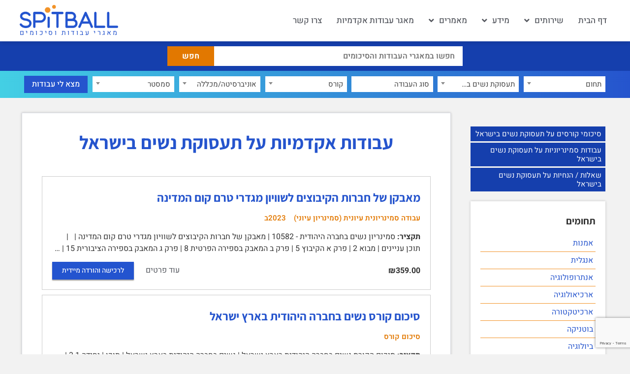

--- FILE ---
content_type: text/html; charset=UTF-8
request_url: https://spitball.co/item/tag/%D7%AA%D7%A2%D7%A1%D7%95%D7%A7%D7%AA-%D7%A0%D7%A9%D7%99%D7%9D-%D7%91%D7%99%D7%A9%D7%A8%D7%90%D7%9C/
body_size: 30194
content:
<!doctype html>
<html dir="rtl" lang="he-IL">
<head>
	<meta charset="UTF-8">
	<meta name="viewport" content="width=device-width, initial-scale=1">
	<link rel="profile" href="https://gmpg.org/xfn/11">
	<meta name='robots' content='index, follow, max-image-preview:large, max-snippet:-1, max-video-preview:-1' />
	<style>img:is([sizes="auto" i], [sizes^="auto," i]) { contain-intrinsic-size: 3000px 1500px }</style>
	
	<!-- This site is optimized with the Yoast SEO plugin v26.6 - https://yoast.com/wordpress/plugins/seo/ -->
	<title>עבודות אקדמיות  על תעסוקת נשים בישראל   - Spitball.co - עבודות אקדמיות</title>
	<link rel="canonical" href="https://spitball.co/item/tag/תעסוקת-נשים-בישראל/" />
	<meta property="og:locale" content="he_IL" />
	<meta property="og:type" content="article" />
	<meta property="og:title" content="עבודות אקדמיות  על תעסוקת נשים בישראל   - Spitball.co - עבודות אקדמיות" />
	<meta property="og:url" content="https://spitball.co/item/tag/תעסוקת-נשים-בישראל/" />
	<meta property="og:site_name" content="ספיטבול Spitball.co" />
	<meta property="og:image" content="https://spitball.co/wp-content/uploads/2024/02/spitball.co_.jpg" />
	<meta property="og:image:width" content="1200" />
	<meta property="og:image:height" content="586" />
	<meta property="og:image:type" content="image/jpeg" />
	<meta name="twitter:card" content="summary_large_image" />
	<script type="application/ld+json" class="yoast-schema-graph">{"@context":"https://schema.org","@graph":[{"@type":"CollectionPage","@id":"https://spitball.co/item/tag/%d7%aa%d7%a2%d7%a1%d7%95%d7%a7%d7%aa-%d7%a0%d7%a9%d7%99%d7%9d-%d7%91%d7%99%d7%a9%d7%a8%d7%90%d7%9c/","url":"https://spitball.co/item/tag/%d7%aa%d7%a2%d7%a1%d7%95%d7%a7%d7%aa-%d7%a0%d7%a9%d7%99%d7%9d-%d7%91%d7%99%d7%a9%d7%a8%d7%90%d7%9c/","name":"ארכיון תעסוקת נשים בישראל - ספיטבול Spitball.co","isPartOf":{"@id":"https://spitball.co/#website"},"primaryImageOfPage":{"@id":"https://spitball.co/item/tag/%d7%aa%d7%a2%d7%a1%d7%95%d7%a7%d7%aa-%d7%a0%d7%a9%d7%99%d7%9d-%d7%91%d7%99%d7%a9%d7%a8%d7%90%d7%9c/#primaryimage"},"image":{"@id":"https://spitball.co/item/tag/%d7%aa%d7%a2%d7%a1%d7%95%d7%a7%d7%aa-%d7%a0%d7%a9%d7%99%d7%9d-%d7%91%d7%99%d7%a9%d7%a8%d7%90%d7%9c/#primaryimage"},"thumbnailUrl":"https://spitball.co/wp-content/uploads/edd/2024/12/נשים-חברה-היהודית.jpg","breadcrumb":{"@id":"https://spitball.co/item/tag/%d7%aa%d7%a2%d7%a1%d7%95%d7%a7%d7%aa-%d7%a0%d7%a9%d7%99%d7%9d-%d7%91%d7%99%d7%a9%d7%a8%d7%90%d7%9c/#breadcrumb"},"inLanguage":"he-IL"},{"@type":"ImageObject","inLanguage":"he-IL","@id":"https://spitball.co/item/tag/%d7%aa%d7%a2%d7%a1%d7%95%d7%a7%d7%aa-%d7%a0%d7%a9%d7%99%d7%9d-%d7%91%d7%99%d7%a9%d7%a8%d7%90%d7%9c/#primaryimage","url":"https://spitball.co/wp-content/uploads/edd/2024/12/נשים-חברה-היהודית.jpg","contentUrl":"https://spitball.co/wp-content/uploads/edd/2024/12/נשים-חברה-היהודית.jpg","width":820,"height":568},{"@type":"BreadcrumbList","@id":"https://spitball.co/item/tag/%d7%aa%d7%a2%d7%a1%d7%95%d7%a7%d7%aa-%d7%a0%d7%a9%d7%99%d7%9d-%d7%91%d7%99%d7%a9%d7%a8%d7%90%d7%9c/#breadcrumb","itemListElement":[{"@type":"ListItem","position":1,"name":"דף הבית","item":"https://spitball.co/"},{"@type":"ListItem","position":2,"name":"תעסוקת נשים בישראל"}]},{"@type":"WebSite","@id":"https://spitball.co/#website","url":"https://spitball.co/","name":"ספיטבול Spitball.co","description":"מאגרי עבודות וסיכומים","publisher":{"@id":"https://spitball.co/#organization"},"potentialAction":[{"@type":"SearchAction","target":{"@type":"EntryPoint","urlTemplate":"https://spitball.co/?s={search_term_string}"},"query-input":{"@type":"PropertyValueSpecification","valueRequired":true,"valueName":"search_term_string"}}],"inLanguage":"he-IL"},{"@type":"Organization","@id":"https://spitball.co/#organization","name":"Spitball.co","url":"https://spitball.co/","logo":{"@type":"ImageObject","inLanguage":"he-IL","@id":"https://spitball.co/#/schema/logo/image/","url":"https://spitball.co/wp-content/uploads/2022/06/spitball-logo.png","contentUrl":"https://spitball.co/wp-content/uploads/2022/06/spitball-logo.png","width":599,"height":140,"caption":"Spitball.co"},"image":{"@id":"https://spitball.co/#/schema/logo/image/"}}]}</script>
	<!-- / Yoast SEO plugin. -->


<link rel='dns-prefetch' href='//cdn.jsdelivr.net' />
<link rel='dns-prefetch' href='//code.jquery.com' />
<script>
window._wpemojiSettings = {"baseUrl":"https:\/\/s.w.org\/images\/core\/emoji\/16.0.1\/72x72\/","ext":".png","svgUrl":"https:\/\/s.w.org\/images\/core\/emoji\/16.0.1\/svg\/","svgExt":".svg","source":{"concatemoji":"https:\/\/spitball.co\/wp-includes\/js\/wp-emoji-release.min.js?ver=6.8.3"}};
/*! This file is auto-generated */
!function(s,n){var o,i,e;function c(e){try{var t={supportTests:e,timestamp:(new Date).valueOf()};sessionStorage.setItem(o,JSON.stringify(t))}catch(e){}}function p(e,t,n){e.clearRect(0,0,e.canvas.width,e.canvas.height),e.fillText(t,0,0);var t=new Uint32Array(e.getImageData(0,0,e.canvas.width,e.canvas.height).data),a=(e.clearRect(0,0,e.canvas.width,e.canvas.height),e.fillText(n,0,0),new Uint32Array(e.getImageData(0,0,e.canvas.width,e.canvas.height).data));return t.every(function(e,t){return e===a[t]})}function u(e,t){e.clearRect(0,0,e.canvas.width,e.canvas.height),e.fillText(t,0,0);for(var n=e.getImageData(16,16,1,1),a=0;a<n.data.length;a++)if(0!==n.data[a])return!1;return!0}function f(e,t,n,a){switch(t){case"flag":return n(e,"\ud83c\udff3\ufe0f\u200d\u26a7\ufe0f","\ud83c\udff3\ufe0f\u200b\u26a7\ufe0f")?!1:!n(e,"\ud83c\udde8\ud83c\uddf6","\ud83c\udde8\u200b\ud83c\uddf6")&&!n(e,"\ud83c\udff4\udb40\udc67\udb40\udc62\udb40\udc65\udb40\udc6e\udb40\udc67\udb40\udc7f","\ud83c\udff4\u200b\udb40\udc67\u200b\udb40\udc62\u200b\udb40\udc65\u200b\udb40\udc6e\u200b\udb40\udc67\u200b\udb40\udc7f");case"emoji":return!a(e,"\ud83e\udedf")}return!1}function g(e,t,n,a){var r="undefined"!=typeof WorkerGlobalScope&&self instanceof WorkerGlobalScope?new OffscreenCanvas(300,150):s.createElement("canvas"),o=r.getContext("2d",{willReadFrequently:!0}),i=(o.textBaseline="top",o.font="600 32px Arial",{});return e.forEach(function(e){i[e]=t(o,e,n,a)}),i}function t(e){var t=s.createElement("script");t.src=e,t.defer=!0,s.head.appendChild(t)}"undefined"!=typeof Promise&&(o="wpEmojiSettingsSupports",i=["flag","emoji"],n.supports={everything:!0,everythingExceptFlag:!0},e=new Promise(function(e){s.addEventListener("DOMContentLoaded",e,{once:!0})}),new Promise(function(t){var n=function(){try{var e=JSON.parse(sessionStorage.getItem(o));if("object"==typeof e&&"number"==typeof e.timestamp&&(new Date).valueOf()<e.timestamp+604800&&"object"==typeof e.supportTests)return e.supportTests}catch(e){}return null}();if(!n){if("undefined"!=typeof Worker&&"undefined"!=typeof OffscreenCanvas&&"undefined"!=typeof URL&&URL.createObjectURL&&"undefined"!=typeof Blob)try{var e="postMessage("+g.toString()+"("+[JSON.stringify(i),f.toString(),p.toString(),u.toString()].join(",")+"));",a=new Blob([e],{type:"text/javascript"}),r=new Worker(URL.createObjectURL(a),{name:"wpTestEmojiSupports"});return void(r.onmessage=function(e){c(n=e.data),r.terminate(),t(n)})}catch(e){}c(n=g(i,f,p,u))}t(n)}).then(function(e){for(var t in e)n.supports[t]=e[t],n.supports.everything=n.supports.everything&&n.supports[t],"flag"!==t&&(n.supports.everythingExceptFlag=n.supports.everythingExceptFlag&&n.supports[t]);n.supports.everythingExceptFlag=n.supports.everythingExceptFlag&&!n.supports.flag,n.DOMReady=!1,n.readyCallback=function(){n.DOMReady=!0}}).then(function(){return e}).then(function(){var e;n.supports.everything||(n.readyCallback(),(e=n.source||{}).concatemoji?t(e.concatemoji):e.wpemoji&&e.twemoji&&(t(e.twemoji),t(e.wpemoji)))}))}((window,document),window._wpemojiSettings);
</script>

<link rel='stylesheet' id='wpb_wmca_accordion_style-css' href='https://spitball.co/wp-content/plugins/wpb-accordion-menu-or-category/elementor/../assets/css/wpb_wmca_style.css?ver=1.0' media='all' />
<style id='wp-emoji-styles-inline-css'>

	img.wp-smiley, img.emoji {
		display: inline !important;
		border: none !important;
		box-shadow: none !important;
		height: 1em !important;
		width: 1em !important;
		margin: 0 0.07em !important;
		vertical-align: -0.1em !important;
		background: none !important;
		padding: 0 !important;
	}
</style>
<link rel='stylesheet' id='wp-block-library-rtl-css' href='https://spitball.co/wp-includes/css/dist/block-library/style-rtl.min.css?ver=6.8.3' media='all' />
<style id='global-styles-inline-css'>
:root{--wp--preset--aspect-ratio--square: 1;--wp--preset--aspect-ratio--4-3: 4/3;--wp--preset--aspect-ratio--3-4: 3/4;--wp--preset--aspect-ratio--3-2: 3/2;--wp--preset--aspect-ratio--2-3: 2/3;--wp--preset--aspect-ratio--16-9: 16/9;--wp--preset--aspect-ratio--9-16: 9/16;--wp--preset--color--black: #000000;--wp--preset--color--cyan-bluish-gray: #abb8c3;--wp--preset--color--white: #ffffff;--wp--preset--color--pale-pink: #f78da7;--wp--preset--color--vivid-red: #cf2e2e;--wp--preset--color--luminous-vivid-orange: #ff6900;--wp--preset--color--luminous-vivid-amber: #fcb900;--wp--preset--color--light-green-cyan: #7bdcb5;--wp--preset--color--vivid-green-cyan: #00d084;--wp--preset--color--pale-cyan-blue: #8ed1fc;--wp--preset--color--vivid-cyan-blue: #0693e3;--wp--preset--color--vivid-purple: #9b51e0;--wp--preset--gradient--vivid-cyan-blue-to-vivid-purple: linear-gradient(135deg,rgba(6,147,227,1) 0%,rgb(155,81,224) 100%);--wp--preset--gradient--light-green-cyan-to-vivid-green-cyan: linear-gradient(135deg,rgb(122,220,180) 0%,rgb(0,208,130) 100%);--wp--preset--gradient--luminous-vivid-amber-to-luminous-vivid-orange: linear-gradient(135deg,rgba(252,185,0,1) 0%,rgba(255,105,0,1) 100%);--wp--preset--gradient--luminous-vivid-orange-to-vivid-red: linear-gradient(135deg,rgba(255,105,0,1) 0%,rgb(207,46,46) 100%);--wp--preset--gradient--very-light-gray-to-cyan-bluish-gray: linear-gradient(135deg,rgb(238,238,238) 0%,rgb(169,184,195) 100%);--wp--preset--gradient--cool-to-warm-spectrum: linear-gradient(135deg,rgb(74,234,220) 0%,rgb(151,120,209) 20%,rgb(207,42,186) 40%,rgb(238,44,130) 60%,rgb(251,105,98) 80%,rgb(254,248,76) 100%);--wp--preset--gradient--blush-light-purple: linear-gradient(135deg,rgb(255,206,236) 0%,rgb(152,150,240) 100%);--wp--preset--gradient--blush-bordeaux: linear-gradient(135deg,rgb(254,205,165) 0%,rgb(254,45,45) 50%,rgb(107,0,62) 100%);--wp--preset--gradient--luminous-dusk: linear-gradient(135deg,rgb(255,203,112) 0%,rgb(199,81,192) 50%,rgb(65,88,208) 100%);--wp--preset--gradient--pale-ocean: linear-gradient(135deg,rgb(255,245,203) 0%,rgb(182,227,212) 50%,rgb(51,167,181) 100%);--wp--preset--gradient--electric-grass: linear-gradient(135deg,rgb(202,248,128) 0%,rgb(113,206,126) 100%);--wp--preset--gradient--midnight: linear-gradient(135deg,rgb(2,3,129) 0%,rgb(40,116,252) 100%);--wp--preset--font-size--small: 13px;--wp--preset--font-size--medium: 20px;--wp--preset--font-size--large: 36px;--wp--preset--font-size--x-large: 42px;--wp--preset--spacing--20: 0.44rem;--wp--preset--spacing--30: 0.67rem;--wp--preset--spacing--40: 1rem;--wp--preset--spacing--50: 1.5rem;--wp--preset--spacing--60: 2.25rem;--wp--preset--spacing--70: 3.38rem;--wp--preset--spacing--80: 5.06rem;--wp--preset--shadow--natural: 6px 6px 9px rgba(0, 0, 0, 0.2);--wp--preset--shadow--deep: 12px 12px 50px rgba(0, 0, 0, 0.4);--wp--preset--shadow--sharp: 6px 6px 0px rgba(0, 0, 0, 0.2);--wp--preset--shadow--outlined: 6px 6px 0px -3px rgba(255, 255, 255, 1), 6px 6px rgba(0, 0, 0, 1);--wp--preset--shadow--crisp: 6px 6px 0px rgba(0, 0, 0, 1);}:root { --wp--style--global--content-size: 800px;--wp--style--global--wide-size: 1200px; }:where(body) { margin: 0; }.wp-site-blocks > .alignleft { float: left; margin-right: 2em; }.wp-site-blocks > .alignright { float: right; margin-left: 2em; }.wp-site-blocks > .aligncenter { justify-content: center; margin-left: auto; margin-right: auto; }:where(.wp-site-blocks) > * { margin-block-start: 24px; margin-block-end: 0; }:where(.wp-site-blocks) > :first-child { margin-block-start: 0; }:where(.wp-site-blocks) > :last-child { margin-block-end: 0; }:root { --wp--style--block-gap: 24px; }:root :where(.is-layout-flow) > :first-child{margin-block-start: 0;}:root :where(.is-layout-flow) > :last-child{margin-block-end: 0;}:root :where(.is-layout-flow) > *{margin-block-start: 24px;margin-block-end: 0;}:root :where(.is-layout-constrained) > :first-child{margin-block-start: 0;}:root :where(.is-layout-constrained) > :last-child{margin-block-end: 0;}:root :where(.is-layout-constrained) > *{margin-block-start: 24px;margin-block-end: 0;}:root :where(.is-layout-flex){gap: 24px;}:root :where(.is-layout-grid){gap: 24px;}.is-layout-flow > .alignleft{float: left;margin-inline-start: 0;margin-inline-end: 2em;}.is-layout-flow > .alignright{float: right;margin-inline-start: 2em;margin-inline-end: 0;}.is-layout-flow > .aligncenter{margin-left: auto !important;margin-right: auto !important;}.is-layout-constrained > .alignleft{float: left;margin-inline-start: 0;margin-inline-end: 2em;}.is-layout-constrained > .alignright{float: right;margin-inline-start: 2em;margin-inline-end: 0;}.is-layout-constrained > .aligncenter{margin-left: auto !important;margin-right: auto !important;}.is-layout-constrained > :where(:not(.alignleft):not(.alignright):not(.alignfull)){max-width: var(--wp--style--global--content-size);margin-left: auto !important;margin-right: auto !important;}.is-layout-constrained > .alignwide{max-width: var(--wp--style--global--wide-size);}body .is-layout-flex{display: flex;}.is-layout-flex{flex-wrap: wrap;align-items: center;}.is-layout-flex > :is(*, div){margin: 0;}body .is-layout-grid{display: grid;}.is-layout-grid > :is(*, div){margin: 0;}body{padding-top: 0px;padding-right: 0px;padding-bottom: 0px;padding-left: 0px;}a:where(:not(.wp-element-button)){text-decoration: underline;}:root :where(.wp-element-button, .wp-block-button__link){background-color: #32373c;border-width: 0;color: #fff;font-family: inherit;font-size: inherit;line-height: inherit;padding: calc(0.667em + 2px) calc(1.333em + 2px);text-decoration: none;}.has-black-color{color: var(--wp--preset--color--black) !important;}.has-cyan-bluish-gray-color{color: var(--wp--preset--color--cyan-bluish-gray) !important;}.has-white-color{color: var(--wp--preset--color--white) !important;}.has-pale-pink-color{color: var(--wp--preset--color--pale-pink) !important;}.has-vivid-red-color{color: var(--wp--preset--color--vivid-red) !important;}.has-luminous-vivid-orange-color{color: var(--wp--preset--color--luminous-vivid-orange) !important;}.has-luminous-vivid-amber-color{color: var(--wp--preset--color--luminous-vivid-amber) !important;}.has-light-green-cyan-color{color: var(--wp--preset--color--light-green-cyan) !important;}.has-vivid-green-cyan-color{color: var(--wp--preset--color--vivid-green-cyan) !important;}.has-pale-cyan-blue-color{color: var(--wp--preset--color--pale-cyan-blue) !important;}.has-vivid-cyan-blue-color{color: var(--wp--preset--color--vivid-cyan-blue) !important;}.has-vivid-purple-color{color: var(--wp--preset--color--vivid-purple) !important;}.has-black-background-color{background-color: var(--wp--preset--color--black) !important;}.has-cyan-bluish-gray-background-color{background-color: var(--wp--preset--color--cyan-bluish-gray) !important;}.has-white-background-color{background-color: var(--wp--preset--color--white) !important;}.has-pale-pink-background-color{background-color: var(--wp--preset--color--pale-pink) !important;}.has-vivid-red-background-color{background-color: var(--wp--preset--color--vivid-red) !important;}.has-luminous-vivid-orange-background-color{background-color: var(--wp--preset--color--luminous-vivid-orange) !important;}.has-luminous-vivid-amber-background-color{background-color: var(--wp--preset--color--luminous-vivid-amber) !important;}.has-light-green-cyan-background-color{background-color: var(--wp--preset--color--light-green-cyan) !important;}.has-vivid-green-cyan-background-color{background-color: var(--wp--preset--color--vivid-green-cyan) !important;}.has-pale-cyan-blue-background-color{background-color: var(--wp--preset--color--pale-cyan-blue) !important;}.has-vivid-cyan-blue-background-color{background-color: var(--wp--preset--color--vivid-cyan-blue) !important;}.has-vivid-purple-background-color{background-color: var(--wp--preset--color--vivid-purple) !important;}.has-black-border-color{border-color: var(--wp--preset--color--black) !important;}.has-cyan-bluish-gray-border-color{border-color: var(--wp--preset--color--cyan-bluish-gray) !important;}.has-white-border-color{border-color: var(--wp--preset--color--white) !important;}.has-pale-pink-border-color{border-color: var(--wp--preset--color--pale-pink) !important;}.has-vivid-red-border-color{border-color: var(--wp--preset--color--vivid-red) !important;}.has-luminous-vivid-orange-border-color{border-color: var(--wp--preset--color--luminous-vivid-orange) !important;}.has-luminous-vivid-amber-border-color{border-color: var(--wp--preset--color--luminous-vivid-amber) !important;}.has-light-green-cyan-border-color{border-color: var(--wp--preset--color--light-green-cyan) !important;}.has-vivid-green-cyan-border-color{border-color: var(--wp--preset--color--vivid-green-cyan) !important;}.has-pale-cyan-blue-border-color{border-color: var(--wp--preset--color--pale-cyan-blue) !important;}.has-vivid-cyan-blue-border-color{border-color: var(--wp--preset--color--vivid-cyan-blue) !important;}.has-vivid-purple-border-color{border-color: var(--wp--preset--color--vivid-purple) !important;}.has-vivid-cyan-blue-to-vivid-purple-gradient-background{background: var(--wp--preset--gradient--vivid-cyan-blue-to-vivid-purple) !important;}.has-light-green-cyan-to-vivid-green-cyan-gradient-background{background: var(--wp--preset--gradient--light-green-cyan-to-vivid-green-cyan) !important;}.has-luminous-vivid-amber-to-luminous-vivid-orange-gradient-background{background: var(--wp--preset--gradient--luminous-vivid-amber-to-luminous-vivid-orange) !important;}.has-luminous-vivid-orange-to-vivid-red-gradient-background{background: var(--wp--preset--gradient--luminous-vivid-orange-to-vivid-red) !important;}.has-very-light-gray-to-cyan-bluish-gray-gradient-background{background: var(--wp--preset--gradient--very-light-gray-to-cyan-bluish-gray) !important;}.has-cool-to-warm-spectrum-gradient-background{background: var(--wp--preset--gradient--cool-to-warm-spectrum) !important;}.has-blush-light-purple-gradient-background{background: var(--wp--preset--gradient--blush-light-purple) !important;}.has-blush-bordeaux-gradient-background{background: var(--wp--preset--gradient--blush-bordeaux) !important;}.has-luminous-dusk-gradient-background{background: var(--wp--preset--gradient--luminous-dusk) !important;}.has-pale-ocean-gradient-background{background: var(--wp--preset--gradient--pale-ocean) !important;}.has-electric-grass-gradient-background{background: var(--wp--preset--gradient--electric-grass) !important;}.has-midnight-gradient-background{background: var(--wp--preset--gradient--midnight) !important;}.has-small-font-size{font-size: var(--wp--preset--font-size--small) !important;}.has-medium-font-size{font-size: var(--wp--preset--font-size--medium) !important;}.has-large-font-size{font-size: var(--wp--preset--font-size--large) !important;}.has-x-large-font-size{font-size: var(--wp--preset--font-size--x-large) !important;}
:root :where(.wp-block-pullquote){font-size: 1.5em;line-height: 1.6;}
</style>
<link rel='stylesheet' id='contact-form-7-css' href='https://spitball.co/wp-content/plugins/contact-form-7/includes/css/styles.css?ver=6.1' media='all' />
<link rel='stylesheet' id='contact-form-7-rtl-css' href='https://spitball.co/wp-content/plugins/contact-form-7/includes/css/styles-rtl.css?ver=6.1' media='all' />
<link rel='stylesheet' id='edd-styles-css' href='https://spitball.co/wp-content/plugins/easy-digital-downloads/templates/edd.min.css?ver=2.11.6' media='all' />
<link rel='stylesheet' id='yop-public-css' href='https://spitball.co/wp-content/plugins/yop-poll/public/assets/css/yop-poll-public-6.5.37.css?ver=6.8.3' media='all' />
<link rel='stylesheet' id='hello-elementor-css' href='https://spitball.co/wp-content/themes/hello-elementor/assets/css/reset.css?ver=3.4.4' media='all' />
<link rel='stylesheet' id='hello-elementor-theme-style-css' href='https://spitball.co/wp-content/themes/hello-elementor/assets/css/theme.css?ver=3.4.4' media='all' />
<link rel='stylesheet' id='hello-elementor-header-footer-css' href='https://spitball.co/wp-content/themes/hello-elementor/assets/css/header-footer.css?ver=3.4.4' media='all' />
<link rel='stylesheet' id='elementor-frontend-css' href='https://spitball.co/wp-content/plugins/elementor/assets/css/frontend-rtl.min.css?ver=3.32.4' media='all' />
<link rel='stylesheet' id='elementor-post-9-css' href='https://spitball.co/wp-content/uploads/elementor/css/post-9.css?ver=1768900276' media='all' />
<link rel='stylesheet' id='widget-nav-menu-css' href='https://spitball.co/wp-content/plugins/elementor-pro/assets/css/widget-nav-menu-rtl.min.css?ver=3.32.2' media='all' />
<link rel='stylesheet' id='widget-image-css' href='https://spitball.co/wp-content/plugins/elementor/assets/css/widget-image-rtl.min.css?ver=3.32.4' media='all' />
<link rel='stylesheet' id='widget-heading-css' href='https://spitball.co/wp-content/plugins/elementor/assets/css/widget-heading-rtl.min.css?ver=3.32.4' media='all' />
<link rel='stylesheet' id='e-sticky-css' href='https://spitball.co/wp-content/plugins/elementor-pro/assets/css/modules/sticky.min.css?ver=3.32.2' media='all' />
<link rel='stylesheet' id='swiper-css' href='https://spitball.co/wp-content/plugins/elementor/assets/lib/swiper/v8/css/swiper.min.css?ver=8.4.5' media='all' />
<link rel='stylesheet' id='e-swiper-css' href='https://spitball.co/wp-content/plugins/elementor/assets/css/conditionals/e-swiper.min.css?ver=3.32.4' media='all' />
<link rel='stylesheet' id='widget-spacer-css' href='https://spitball.co/wp-content/plugins/elementor/assets/css/widget-spacer-rtl.min.css?ver=3.32.4' media='all' />
<link rel='stylesheet' id='elementor-icons-css' href='https://spitball.co/wp-content/plugins/elementor/assets/lib/eicons/css/elementor-icons.min.css?ver=5.44.0' media='all' />
<link rel='stylesheet' id='elementor-post-73-css' href='https://spitball.co/wp-content/uploads/elementor/css/post-73.css?ver=1768900275' media='all' />
<link rel='stylesheet' id='elementor-post-82-css' href='https://spitball.co/wp-content/uploads/elementor/css/post-82.css?ver=1768900275' media='all' />
<link rel='stylesheet' id='elementor-post-1250-css' href='https://spitball.co/wp-content/uploads/elementor/css/post-1250.css?ver=1768900284' media='all' />
<link rel='stylesheet' id='jquery_ui_style-css' href='https://code.jquery.com/ui/1.13.0/themes/smoothness/jquery-ui.css?ver=6.8.3' media='all' />
<link rel='stylesheet' id='select2_style-css' href='https://cdn.jsdelivr.net/npm/select2@4.1.0-rc.0/dist/css/select2.min.css?ver=6.8.3' media='all' />
<link rel='stylesheet' id='hello-elementor-child-style-css' href='https://spitball.co/wp-content/themes/hello-theme-child-master/style.css?ver=1.0.0' media='all' />
<link rel='stylesheet' id='elementor-gf-local-assistant-css' href='https://spitball.co/wp-content/uploads/elementor/google-fonts/css/assistant.css?ver=1751463608' media='all' />
<link rel='stylesheet' id='elementor-gf-local-heebo-css' href='https://spitball.co/wp-content/uploads/elementor/google-fonts/css/heebo.css?ver=1751463614' media='all' />
<link rel='stylesheet' id='elementor-icons-shared-0-css' href='https://spitball.co/wp-content/plugins/elementor/assets/lib/font-awesome/css/fontawesome.min.css?ver=5.15.3' media='all' />
<link rel='stylesheet' id='elementor-icons-fa-brands-css' href='https://spitball.co/wp-content/plugins/elementor/assets/lib/font-awesome/css/brands.min.css?ver=5.15.3' media='all' />
<link rel='stylesheet' id='elementor-icons-fa-solid-css' href='https://spitball.co/wp-content/plugins/elementor/assets/lib/font-awesome/css/solid.min.css?ver=5.15.3' media='all' />
<script src="https://spitball.co/wp-includes/js/jquery/jquery.min.js?ver=3.7.1" id="jquery-core-js"></script>
<script src="https://spitball.co/wp-includes/js/jquery/jquery-migrate.min.js?ver=3.4.1" id="jquery-migrate-js"></script>
<script id="yop-public-js-extra">
var objectL10n = {"yopPollParams":{"urlParams":{"ajax":"https:\/\/spitball.co\/wp-admin\/admin-ajax.php","wpLogin":"https:\/\/spitball.co\/62nwjom8a2dz\/?redirect_to=https%3A%2F%2Fspitball.co%2Fwp-admin%2Fadmin-ajax.php%3Faction%3Dyop_poll_record_wordpress_vote"},"apiParams":{"reCaptcha":{"siteKey":""},"reCaptchaV2Invisible":{"siteKey":""},"reCaptchaV3":{"siteKey":""},"hCaptcha":{"siteKey":""},"cloudflareTurnstile":{"siteKey":""}},"captchaParams":{"imgPath":"https:\/\/spitball.co\/wp-content\/plugins\/yop-poll\/public\/assets\/img\/","url":"https:\/\/spitball.co\/wp-content\/plugins\/yop-poll\/app.php","accessibilityAlt":"Sound icon","accessibilityTitle":"Accessibility option: listen to a question and answer it!","accessibilityDescription":"Type below the <strong>answer<\/strong> to what you hear. Numbers or words:","explanation":"Click or touch the <strong>ANSWER<\/strong>","refreshAlt":"Refresh\/reload icon","refreshTitle":"Refresh\/reload: get new images and accessibility option!"},"voteParams":{"invalidPoll":"Invalid Poll","noAnswersSelected":"No answer selected","minAnswersRequired":"At least {min_answers_allowed} answer(s) required","maxAnswersRequired":"A max of {max_answers_allowed} answer(s) accepted","noAnswerForOther":"No other answer entered","noValueForCustomField":"{custom_field_name} is required","tooManyCharsForCustomField":"Text for {custom_field_name} is too long","consentNotChecked":"You must agree to our terms and conditions","noCaptchaSelected":"Captcha is required","thankYou":"\u05ea\u05d5\u05d3\u05d4 \u05e2\u05dc \u05d4\u05e6\u05d1\u05e2\u05ea\u05da!"},"resultsParams":{"singleVote":"vote","multipleVotes":"votes","singleAnswer":"answer","multipleAnswers":"answers"}}};
</script>
<script src="https://spitball.co/wp-content/plugins/yop-poll/public/assets/js/yop-poll-public-6.5.37.min.js?ver=6.8.3" id="yop-public-js"></script>
<meta name="generator" content="Easy Digital Downloads v2.11.6" />
        <meta property="og:image" content="https://spitball.co/wp-content/uploads/2025/09/facebook-profile-1.png" />
        <meta property="og:image:width" content="680" />
        <meta property="og:image:height" content="680" />
        <meta name="generator" content="EDD FES v2.7.1" />
<meta name="generator" content="Elementor 3.32.4; features: additional_custom_breakpoints; settings: css_print_method-external, google_font-enabled, font_display-auto">
			<style>
				.e-con.e-parent:nth-of-type(n+4):not(.e-lazyloaded):not(.e-no-lazyload),
				.e-con.e-parent:nth-of-type(n+4):not(.e-lazyloaded):not(.e-no-lazyload) * {
					background-image: none !important;
				}
				@media screen and (max-height: 1024px) {
					.e-con.e-parent:nth-of-type(n+3):not(.e-lazyloaded):not(.e-no-lazyload),
					.e-con.e-parent:nth-of-type(n+3):not(.e-lazyloaded):not(.e-no-lazyload) * {
						background-image: none !important;
					}
				}
				@media screen and (max-height: 640px) {
					.e-con.e-parent:nth-of-type(n+2):not(.e-lazyloaded):not(.e-no-lazyload),
					.e-con.e-parent:nth-of-type(n+2):not(.e-lazyloaded):not(.e-no-lazyload) * {
						background-image: none !important;
					}
				}
			</style>
			<!-- Google tag (gtag.js) -->
<script async src="https://www.googletagmanager.com/gtag/js?id=G-LJ2KBENHBP"></script>
<script>
  window.dataLayer = window.dataLayer || [];
  function gtag(){dataLayer.push(arguments);}
  gtag('js', new Date());

  gtag('config', 'G-LJ2KBENHBP');
</script><link rel="icon" href="https://spitball.co/wp-content/uploads/2022/06/cropped-spitball-fav-32x32.png" sizes="32x32" />
<link rel="icon" href="https://spitball.co/wp-content/uploads/2022/06/cropped-spitball-fav-192x192.png" sizes="192x192" />
<link rel="apple-touch-icon" href="https://spitball.co/wp-content/uploads/2022/06/cropped-spitball-fav-180x180.png" />
<meta name="msapplication-TileImage" content="https://spitball.co/wp-content/uploads/2022/06/cropped-spitball-fav-270x270.png" />
		<style id="wp-custom-css">
			body {
	font-family: "Heebo", sans-serif;
}
#pojo-a11y-toolbar .pojo-a11y-toolbar-toggle a {
    zoom: .8;
    border-radius: 50%;
    margin-left: 10px;
}

.wpcf7-form-control.wpcf7-radio span {
	margin-left:6px
}

/* Anchor Offset */
h2[id], h3[id], h4[id] {
	padding-top: 100px; 
	margin-top: -100px;
}
body:not(.elementor-editor-active) .elementor-widget-menu-anchor {
   position: relative;
   z-index: -1;
 }

body:not(.elementor-editor-active) .elementor-menu-anchor:before {
   content: "";
   display: block;
   height: 100px; 
   margin: -100px 0 0; 
   visibility: hidden;
   pointer-events: none;
 }

.wpcf7 [type="submit"] {
	border:0;
	border-radius:0;
}
/* Poll */
.bootstrap-yop label {
	font-family: "Heebo", sans-serif!important
}
.bootstrap-yop .basic-question-title h5 {
	font-family: "Assistant", sans-serif!important;
	font-weight:800!important;
	font-size:22px!important;
	color: #153FAD!important;
	    margin: 0 10px 20px 0!important;
	padding-left:65px!important;
	text-align: right!important;
	position:relative
}
.bootstrap-yop .basic-question-title h5:before {
    content: "?";
    font-size: 36px;
    width: 55px;
    height: 55px;
    position: absolute;
    top: -10px;
    padding-top: 3px;
    left: 0;
    background: url(https://spitball.co/wp-content/uploads/2023/01/bubble.png);
    background-size: cover;
    text-align: center;
}
.bootstrap-yop .basic-vote .button.basic-vote-button {
	    background: #143CA4!important;
    border: none!important;
    color: #fff!important;
    text-decoration: none!important;
    font-weight: 700!important;
    font-size: 16px!important;
    font-family: "Asisstant", sans-serif!important; 
    margin: 0!important;
    padding: 8px 40px!important;
	display:block;
	transition: all 200ms ease-in;
}
.bootstrap-yop .basic-vote .button.basic-vote-button:hover {
	background: #222!important
}
.basic-yop-poll-container .basic-vote {
    margin-right: 10px!important;
    margin-left: 10px!important;
}
.basic-yop-poll-container ul.basic-answers {
    padding-right: 0;
}
.basic-yop-poll-container .basic-answer .basic-answer-content {
    margin-right: 0!important;
}
.basic-yop-poll-container .basic-answer {
    margin-top: 0!important;
    margin-bottom: 0!important;
}
.basic-yop-poll-container input[type=checkbox], .basic-yop-poll-container input[type=radio] {
    margin: 4px 8px!important;
}
.bootstrap-yop label {
    display: flex!important;
    align-content: center;
    align-items: center;
}
.basic-yop-poll-container .basic-answer .basic-text {
	font-size:15px!important
}
.basic-yop-poll-container ul.basic-answers li.basic-other-answer {
	display:flex
}
.basic-yop-poll-container .basic-answer:last-child .basic-answer-content {
	min-width: 65px;
}
.basic-yop-poll-container ul.basic-answers li.basic-other-answer .col-md-6.col-sm-6.col-xs-12 {
	padding: 0 0 0 11px!important;
	    width: 100%!important;
}
.bootstrap-yop .form-control {
    height: 30px!important;
    padding: 4px 8px !important;
    font-size: 15px!important;
    border: 0!important;
    border-radius: 0!important;
}
.basic-yop-poll-container {
    margin-bottom: 0!important;
}
.pollcontainer {min-height:295px;}

/* REGISTRATION FORM */
.fes-vendor-dashboard .fes-comments-wrap{display:none;}
ul.fes-category-checklist {
    column-count: 1;
}
.icon-arrow-categories{width:12px; height:auto; padding-left:4px;}
ul.fes-category-checklist label.parent-category{
	font-weight:500;
	cursor:pointer;
}
ul.fes-category-checklist label.child-category{
	font-weight:normal;
	cursor:default;
}
ul.fes-category-checklist li {
	list-style-type:none;
}
ul.fes-category-checklist li label {
	padding: 4px;
	margin: 0px 0 4px 0;
}

@media (max-width: 499px) {
    .elementor-widget-container .fes-vendor-dashboard fieldset {
        border: 2px solid #ccc;
        padding: 20px
    }
}

.fes-form-fieldset-registration .last_name{display:none;}
.edd_purchase_submit_wrapper{display:contents}
.edd_cart_remove{
}

.related_items{}
.related_items_title{color: var( --e-global-color-secondary );}
.related_items_list{list-style-type:none;}
.related_items_list li {background-color:#c9f6fc;margin:4px; padding:4px;}
.related_items_link{}
.related_items_link_button{border:1px #cdcdcd solid;padding:4px;margin:0 10px 4px 4px;}
.related_items .edd_download_purchase_form{margin:4px;}

.relatedids{width:14%;display:inline-block;}
.relatedtitles{width:84%;display:inline-block;}
.relatedids textarea, .relatedtitles textarea {
  padding: 5px 10px;
  margin-bottom: 15px;
  min-height: 150px;
  resize: none;
	font-size: 14px;
color: black;
background-attachment: local;
background-image: repeating-linear-gradient(white, white 19px, #ccc 19px, #ccc 20px, white 20px) !important;
line-height: 20px !important;
padding: 0px 2px;
white-space: nowrap;
}
.section_break_1673431119 {margin-bottom:10px !important}
h2.fes-section-title{font-size:24px;margin:5px 0 !important}
/* CLIENTS ACCOUNT */
table#edd_purchase_receipt ul, table#edd_purchase_receipt_products ul.edd_purchase_receipt_files{display:none;}
.dashboard-new-product-button {
  width: max-content;
  margin: auto;
}

fieldset {border:1px solid #ccc; margin-bottom:20px;}
#edd_login_form fieldset legend, #edd_register_form fieldset legend {font-weight:500}
#edd_profile_address_fieldset {display:none;}
.edd-cart-quantity{
	background-color: rgba(150,255,250,0.90);
	padding: 2px 10px;
	margin: 6px -10px 0 0;
	border-radius: 50%;
}
#edd_user_history th{border-top:1px solid #ccc;}
#edd_user_history, #edd_user_history th, #edd_user_history td {
	text-align:right;
}
#edd_purchase_receipt, #edd_purchase_receipt th, #edd_purchase_receipt td {
	text-align:right !important;
}
#edd_purchase_receipt_products, #edd_purchase_receipt_products th, #edd_purchase_receipt_products td {
	text-align:right !important;
}
.fes-vendor-menu ul li{
	float:right !important;
}
.fes-vendor-announcements .fes-vendor-menu{width:fit-content;}
.fa-shopping-basket {
	font-size:24px;
}
.edd-cart-added-alert{
	display: inline-block;
	margin: 16px 10px 0 0;
}
#edd_checkout_cart td, #edd_checkout_cart th {
	text-align:right;
}
#edd_checkout_form_wrap input[type="radio"]{
	margin:0 0 0 5px;
}
#edd_checkout_login_register{
	width: 50%;
	display: inline-grid;
}
#spiball_add_register_form{
	width: 49%;
	display: inline-grid;
	margin-right: 5px;
}
/* Poll Results */
.basic-yop-poll-container .basic-answers-results .progress {
	background: #fff!important;
	margin-top:0!important
}
.basic-answers-results.basic-answers .basic-answer-content .basic-text, .basic-answers-results.basic-answers .basic-answer-content .basic-answer-results-details {
	font-weight: 500!important;
    margin-right: 10px;
	font-size:15px!important;
    font-family: "Heebo", sans-serif!important;
}
.basic-answers-results.basic-answers .basic-answer-content .basic-answer-results-details {
	 margin-right: 6px;
}
.basic-yop-poll-container .basic-answer:last-child .progress {
    margin-right: 11px!important;
}
.basic-yop-poll-container .basic-message {
	border:0!important;
	background:#fff!important;
	font-weight:700!important
}
.basic-yop-poll-container .basic-answers-results .progress .progress-bar {
	    background-color: #2354CF!important;
	border-radius: 4px 0 0 4px!important
}
.basic-yop-poll-container .basic-message {
	margin:10px!important;
	    -webkit-box-align: center;
    -ms-flex-align: center;
    align-items: center;
    justify-content: center;
}
.basic-yop-poll-container .basic-message p {
	font-weight:500!important
}



.edd_purchase_submit_wrapper {
    text-align: right;
}

table#edd_purchase_receipt td,
table#edd_purchase_receipt th,
table#edd_purchase_receipt_products td,
table#edd_purchase_receipt_products th {
    text-align: right;
}

.promo_3_in_row{
	width: 32.5%;
	display: inline-block;
	margin: 3px !important;
}
.ashbar_promo_row {
    border: 1px #ccc solid;
    padding: 20px;
    margin: 10px 0;
	 font-size: 16px;
	 overflow: auto;
}

.ashbar_content_row {
    margin-bottom: 10px
}
.ashbar_price .ashbar_value {
    font-weight: bold;
}

.item_title_id {font-size:20px !important}

.edd_price{display:inline-block;}
.edd_button{float:inline-end;}

/* Filter Articles */

#archive_filter_title{
	padding: 0;
	margin: 0;
	line-height: 1;
	font-size: 38px;
	text-align: center;
  color: var( --e-global-color-primary );
  font-family: var( --e-global-typography-primary-font-family ), Sans-serif;
  font-weight: 700;
}

.filter_articles{border:0;padding:10px 5px 10px 0;}
.filter_articles_form{}
.filter_articles_title{font-size:24px;}
.fltr_select{width:fit-content; min-width:100px; max-width:13%; display:inline; margin:0 2px; padding:6px 4px}
.select2-dropdown, .select2-results, .select2-results__options{width:200px !important;}
.fltr_submit{width:fit-content;display:inline;}
.debug_div{border:1px pink dashed;padding:10px;margin:15px 0;text-align:left;direction:ltr;}

#work_type_container{
		display:inline;
	}
	#work_type_link_open, #work_type_link_open:hover{border: 1px #aaa solid;
		background-color: #fff;
		color: #888;
		padding: 1px 8px;
	text-align:right;}
	.work_type_clear{
		background-color: transparent;
		border: none;
		font-size: 1em;
		font-weight:bold;
		color: #c36;
		text-align: center;
		white-space: nowrap;
		border-radius: 3px;
		position: relative;
		left: 20px;
		top: 2px;
		margin: 0 -7px;}
	ul.work_type_parent_list{margin-bottom: 0px;}
	li.work_type_have_child_item{font-weight:bold;list-style-type:none;}
	ul.work_type_child_list{margin-bottom: 0px;display:none;}
	li.work_type_no_child_item{list-style-type:none;}
	li.work_type_child_item{font-weight:normal;font-style:italic;}

.sicumim_link_container{
  padding: 6px 4px;
	margin:4px 0;
	background-color:#00BCD5;
	color:#336;
}
.sicumim_link{
	color:#0c0c6c;
	display: block;
	padding: 1px 5px;
	margin: 1px 0;
	font-size: 16px;
	line-height:1.1
}

.academagic_link_container{
  padding: 6px 4px;
	margin: 4px 0;
	background-color:#E36C3B;
	color:#336;
}
.academagic_link{
	color:#000000;
	display: block;
	padding: 1px 5px;
	margin: 1px 0;
	font-size: 16px;
	line-height:1.1
}

.seminarion_quiz_link_container{
  padding: 6px 4px;
	margin: 4px 0;
	background-color:#7ABD6E;
	color:#336;
}
.seminarion_quiz_link_container:hover{
  background-color:#fff;
}
.seminarion_quiz_link{
	color:#0c0c6c;
	display: block;
	padding: 1px 5px;
	margin: 1px 0;
	font-size: 16px;
	line-height:1.1
}
.seminarion_quiz_link:hover{
	color:#0c0c6c;
}

.seminarion_link_container{
  padding: 6px 4px;
	margin: 4px 0;
	background-color:#FFC363;
	color:#336;
}
.seminarion_link_container:hover{
  background-color:#9BA1C1;
}
.seminarion_link{
	color:#0c0c6c;
	display: block;
	padding: 1px 5px;
	margin: 1px 0;
	font-size: 16px;
	line-height:1.1
}
.sicumim_link_container:hover, .academagic_link_container:hover,
.seminarion_link_container:hover {
	background:#e27800
}
.sicumim_link_container:hover a, 
.academagic_link_container:hover a,
.sicumim_link:hover, .seminarion_link:hover {
	color:#fff!important
}



/* work_type */
li.activeTax{}
a.activeTax{font-weight:bold !important;}
.work_type_links_container span {
    font-weight: bold;
}

ul.work_type_links {
    padding: 0;
    margin: 0;
    list-style-type: none;
}

ul.work_type_links li {
    display: block;
    background-color: #153FAD;
    padding: 4px 8px;
    margin: 3px 2px
}

ul.work_type_links li:hover {
    background-color: #9BA1C1;
}

ul.work_type_links li a {
    color: #fff;
}

ul.work_type_links li:hover a {
    color: #fff
}

ul.work_type_links li a:hover {
    color: #fff
}

#work_type_links {
    width: auto;
    ;
    display: inline;
    margin: 0 10px;
}

#work_type_links_submit {
    width: 70px
}

.work_type_links_widget_container span {
    font-weight: bold;
}

ul.work_type_links_widget {
    padding: 0;
    margin: 0;
    list-style-type: none;
}

ul.work_type_links_widget li {
    display: block;
    background-color: #153FAD;
    padding: 6px 8px;
    margin: 3px 0;
	line-height:1.1
}

ul.work_type_links_widget li:hover {
    background-color: #e27800;
}

ul.work_type_links_widget li a {
    color: #fff;
	font-size:15px;
	line-height:1.1
}

ul.work_type_links_widget li:hover a {
    color: #fff
}

ul.work_type_links_widget li a:hover {
    color: #fff
}

ul.work_type_home_links_widget li {
    display: block;
}
ul.work_type_links_widget li.activeTax {background-color:#2F8DD6;}

/* Archive */

.ashbar_data_row p {
	margin-bottom: 0.7rem;
}
.ashbar_data_row a {
	color:#e27800;
		font-weight:600;
	font-size:15px
}
.ashbar_data_row a:hover {
	color:#153FAD
}
.ashbar_promo_row .edd_price {
	float:right;
	line-height: 36px;
}
.ashbar_promo_row .edd_button {
	float:left
}
.ashbar_promo_row .taxonomies_terms_links {
	margin-bottom:20px
}
.edd-submit.button.blue {
    color: #fff;
    background: #2354CF;
    border-color: #357ebd;
    border-radius: 0;
    border: 0;
    padding: 8px 20px;
    font-weight: 500;
    -webkit-box-shadow: 0 2px 2px 0 rgb(0 0 0 / 40%);
    box-shadow: 0 2px 2px 0 rgb(0 0 0 / 40%);
}
.edd-submit.button.blue:hover,
.edd-submit.button.blue:focus {
	background: #e27800
}
.work_type_links_widget li ul {
	padding-right:0;
	margin-bottom:8px
}

/* Filter */
.select2-container[dir="rtl"] .select2-selection--single .select2-selection__rendered {
    padding-left: 0;
}
.select2-container--default .select2-selection--single .select2-selection__rendered {
    font-size: 15px;
}
.select2.select2-container.select2-container--default {
    font-size:15px;
    margin:0 5px;
    min-width: calc(14.28% - 5px);
}
#work_type_container {
    display: inline;
    margin: 0 -5px;
}
.select2-container--default, .select2-container--default .select2-selection--single {
    border: 0!important;
    border-radius: 0!important;
     height: 32px!important;
}
.select2-container--default .select2-selection--single .select2-selection__rendered {
     border: 0;
    border-radius: 0;
     line-height: 32px!important;
}
#work_type_link_open {
  height: 32px;
    color: #444;
    line-height: 30px;
} 
.select2-container--default .select2-selection--single .select2-selection__placeholder {
    color: #444;
}
.fltr_submit {
    margin:0 5px 0 -5px;
    display: inline;
    padding: 4px 15px 5px 15px;
    background: #e27800;
    border: 0;
    border-radius: 0;
    font-weight: 500;
    color: #fff;
}
.fltr_submit:hover, .fltr_submit:focus {
    background: #153FAD;
}
.select2-container--default .select2-selection--single .select2-selection__clear {
   margin:-3px 15px 0 5px
}
.ui-draggable .ui-dialog-titlebar {
    cursor: move;
    display: none;
}
.ui-dialog .ui-draggable .ui-dialog-titlebar, .ui-dialog .ui-dialog-buttonpane {
    display: none;
}
.ui-dialog .ui-dialog-content {
    height: auto!important;
	font-family: "Heebo", sans-serif;
    font-size: 16px;
}
.ui-dialog li.work_type_child_item {
    font-style: normal;
    list-style: none;
}
.ui-dialog ul.work_type_parent_list {
    margin-bottom: 0px;
    padding-right: 0;
}
.ui-dialog .work_type_link.select2-selection__clear {
	color:#153FAD;
	font-weight:500
}
.ui-dialog p {
	    border-bottom: 1px solid #ccc;
    padding-bottom: 10px;
}
.nav-links .page-numbers {
	border:1px solid #ddd;
	width:32px; 
	height:32px;
	display:inline-block;
	margin: 0 3px;
	line-height:32px;
}
.nav-links .page-numbers.current, .nav-links a.page-numbers:hover {
    background: #f1f1f1;
}
body:not(.single-download) .edd_download_purchase_form {
	padding-bottom: 15px;
    position: relative;
	min-width: 200px;
	text-align:left
}
body:not(.single-download) .edd-cart-added-alert {
	  position: absolute;
    left: 0;
    bottom: -10px;
    font-size: 14px;
}
body:not(.single-download) .edd-cart-ajax-alert.edd_cart_remove a {
	padding-right:10px
}
#work_type_link_open {
    overflow: hidden;
    max-width: calc(14.28% - 5px);
}
@media (min-width: 1025px) { 
.select2-container--open .select2-dropdown {
	left: -34px;
}
}
@media (max-width: 1024px) {
	.select2-container, .fltr_submit {
		margin:6px!important
	}
	.select2-container, #work_type_container, #work_type_link_open {
		min-width: calc(33% - 12px) !important;
		max-width: calc(33% - 12px) !important;
		width: calc(33% - 12px) !important
	}
	.fltr_submit {
		display: block;
		margin: 6px auto 0 auto!important;
	}
	#archive_filter_title {
		font-size: 28px;
	}
}

.pagination {
	margin:auto;
	text-align:center;
	font-size:18px;
	font-weight:bold;
}
.pagination a.page-numbers{
	font-size:18px;
	font-weight:normal;
}
.tax_desc {
	color:#2554CD;
}
.tax_desc a{
	text-decoration:underline;
}
.page-id-5710, .page-id-5711, .page-id-5712 {background-color:#ffff;}

.page-id-5744 #archive_filter_title, 
.page-id-5746 #archive_filter_title, 
.page-id-5770 #archive_filter_title, 
.page-id-5768 #archive_filter_title {
	margin-bottom:50px;
}


.sidebar_links_bottom_margin {
	padding: 0;
  margin-bottom: 50px !important;
  font-size: 1px;
  height: 1px;
}
.work_type_links_widget_container span{ padding:5px; }

#pay4quotation #p4q_CustomerEmail {
    max-width:100%!important;
    width:100%!important;
}
@media (max-width: 480px) { 
#pay4quotation .p4q-buybutton {
    text-align: center;
}
}

/* MAMANS LIST */
.mamans_list_container{}
.mamans_list_toc{}
.mamans_list_toc_ul{}
.mamans_list_toc_li {}
.mamans_list_toc_a {}
.mamans_list_item_container {
	margin:0;
	display: grid;
  grid-template-columns: 5fr 1fr;
}
.mamans_list_items_container{
	padding-top: 90px;
}
.mamans_list_item_title {}
.mamans_list_item_title_a {
	z-index: 10;
  position: relative;
}
.mamans_list_item_ul {}
.mamans_list_item_li {}
.mamans_list_item_a {
	z-index: 10;
  position: relative;
}
.mamans_form_button_container {
	text-align:left;
	display: grid;
	justify-content: center;
  align-items: center;
	padding-top: 90px;
}
.mamans_form_a_button {}
.mamans_form_button {}
@media (max-width: 780px) { 
.mamans_list_item_container {	
	margin:30px 0 0 0;
	grid-template-columns: 2fr 1fr;
}
}
@media (max-width: 480px) { 
.mamans_list_items_container{
	padding-top: 80px;
}
.mamans_list_item_container {
	display: block;
	margin:50px 0 0 0;
}
.mamans_form_button_container{
	padding-top: 0px
	}
}

/* NEW Payment System */
.download-button-p {text-align:center;}
.greenprice {color:green;}
.form-help {font-size:smaller;}
.error, .pplccfk_user_Error {color:red;}
#paypal-button-container {margin:0 !important}
#sicum_payment_form {text-align:right;}
#sicum_payment_form .buybutton{
	margin-top:20px;
	margin-bottom:0px;
	text-align:left;
}

/* Credit Card -/ form */
.pplccfk_wrapper-pay input.pplccfk_user_Submit {
    background-color: rgb(0, 112, 186) !important;
    border: medium !important;
    border-radius: 23px !important;
    color: rgb(255, 255, 255) !important;
    cursor: pointer !important;
    display: initial !important;
    font-size: 15px !important;
    height: 48px !important;
    line-height: calc(3.2) !important;
    outline: none !important;
    padding: 0px !important;
    text-align: center !important;
    width: 70% !important;
}
.pplccfk_wrapper-pay .pplccfk_p_align_center {text-align:center;margin:10px;}
.pplccfk_wrapper-pay input.pplccfk_cc_field {
    background-color: rgb(255, 255, 255) !important;
    border-color: rgb(183, 188, 191) !important;
    color: rgb(108, 115, 120) !important;
    border-style: solid !important;
    box-sizing: border-box !important;
    font-size: 14px !important;
    height: 48px !important;
    outline: 0px !important;
    padding: 0px 15px 0px !important;			
    text-align: right;
    border-radius: 4px !important;
    border-width: 1px !important;
}
.pplccfk_wrapper-pay input.pplccfk_field_100 { width:90%; }
.pplccfk_wrapper-pay #pplccfk_user_CCEXPDT { margin-left:10px;}
.pplccfk_wrapper-pay input.pplccfk_field_50 { width:43%; }
.pplccfk_wrapper-pay input.pplccfk_field_ltr {direction: ltr;}
.pplccfk_wrapper-pay .pplccfk_user_Error {
    color:red;
    text-align:center;
    font-size: 15px;
    display: block;
    padding:10px;
    width: 85%;
    margin: auto;
}
.pplccfk_wrapper-pay {padding:20px;margin:0;width:100%;height:100%;}

/* PayPal form */
#pplccfk_user_ID {
    background-color: rgb(255, 255, 255) !important;
    border-color: rgb(183, 188, 191) !important;
    color: rgb(108, 115, 120);
    border-style: solid;
    box-sizing: border-box;
    font-size: 15px;
    height: 48px;
    outline: 0px;
    padding: 0px 15px 0px;
    width: 100%;
    direction: ltr;
    text-align: right;
    border-radius: 4px;
    border-width: 1px;
}
#pplccfk_user_ID_Error {
    color:red;
    text-align:center;
    font-size: 15px;
      display: block;
}


/* Loading Spinner */
.orgtst-loader {
  width: 24px;
  aspect-ratio: 1;
  display: grid;
  border-radius: 50%;
  background:
    linear-gradient(0deg ,rgb(0 0 0/50%) 30%,#0000 0 70%,rgb(0 0 0/100%) 0) 50%/8% 100%,
    linear-gradient(90deg,rgb(0 0 0/25%) 30%,#0000 0 70%,rgb(0 0 0/75% ) 0) 50%/100% 8%;
  background-repeat: no-repeat;
  animation: l23 1s infinite steps(12);
}
.orgtst-loader::before,
.orgtst-loader::after {
   content: "";
   grid-area: 1/1;
   border-radius: 50%;
   background: inherit;
   opacity: 0.915;
   transform: rotate(30deg);
}
.orgtst-loader::after {
   opacity: 0.83;
   transform: rotate(60deg);
}
@keyframes l23 {
  100% {transform: rotate(1turn)}
}

#orgtst_loader {
	width:84px;
	margin: 10% auto 0 auto;
}
#orgtst_loader_message {
	width:90%;
	margin:20px auto;
	text-align: center;
	font-size:12px;
	font-weight:bold;
	color:#fff;
	background-color: rgba(0,0,0,0.7);
	border-radius: 4px;
	padding: 10px;
}
#orgtst_loader_bg {
	background:rgba(0,0,0,0.4);
	position: absolute;
	width: 100%;
	height: fit-content;
	border-radius:4px;
	z-index:9999;
	padding:28px 0 70px 0;
}

@media (max-width: 767px) {
	#orgtst_loader_bg {
		padding-bottom:14px;
		padding-bottom:25px;
	}
}
#fileNameLink {
	color:var( --e-global-color-secondary );
	text-decoration:underline !important;
}
#fileNameLink:hover {
	color:#2554CD !important;
	text-decoration:underline !important;
}
.termsLink {
	color:#2554CD !important;
}

.record_prview_row_details {
	display:block;
	width:100%;
	margin:20px 0;
}
.record_prview_row_thumbnail {
	vertical-align:top;
	display: inline-block;
  padding: 0;
  width: 150px;
}
.record_prview_row_excert {
	vertical-align:top;
  width: calc(100% - 185px);
	display: inline-block;
  padding:0 15px;
}
.record_prview_row_excert_no_thumb {
  width: 100%;
}
.edd_price_with_details {
	float:unset;
	line-height: 36px;
	display:block;
	width:100%;
	margin-bottom:10px;
}
.record_prview_more_details_button {
	color:#55585F !important;
	text-decoration:none;
	margin:0 20px;
	cursor:pointer;
}
.record_prview_more_details_button:hover {
	color:#2554CD !important;
}
.record_prview_more_details_link {
	color:#55585F !important;
	text-decoration:underline;
	margin:0 20px;
}
.record_prview_more_details_link:hover {
	color:#2554CD !important;
}


.record_preview_row_excert_linkim .record_prview_row_excert_links a, .record_preview_row_excert_linkim .record_prview_row_excert_links a:visited {
	color:#2554CD !important;
	font-weight:normal !important;
	font-size:16px;
}
.record_preview_row_excert_linkim .record_prview_row_excert_links a:hover {
	color:#e27800 !important;
}

@font-face {
  font-family: 'Heebo';
  font-display: swap;
}

@font-face {
  font-family: 'Assistant';
  font-display: swap;
}

.elementor-element-47064f9 {
  min-height: 294px;
}

		</style>
		</head>
<body class="rtl archive tax-download_tag term-2855 wp-custom-logo wp-embed-responsive wp-theme-hello-elementor wp-child-theme-hello-theme-child-master hello-elementor-default elementor-page-1250 elementor-default elementor-template-full-width elementor-kit-9">


<a class="skip-link screen-reader-text" href="#content">דלג לתוכן</a>

		<header data-elementor-type="header" data-elementor-id="73" class="elementor elementor-73 elementor-location-header" data-elementor-post-type="elementor_library">
					<section class="elementor-section elementor-top-section elementor-element elementor-element-889c113 elementor-section-full_width elementor-section-content-middle elementor-section-height-default elementor-section-height-default" data-id="889c113" data-element_type="section" data-settings="{&quot;background_background&quot;:&quot;classic&quot;,&quot;sticky&quot;:&quot;top&quot;,&quot;sticky_on&quot;:[&quot;desktop&quot;,&quot;tablet&quot;,&quot;mobile&quot;],&quot;sticky_offset&quot;:0,&quot;sticky_effects_offset&quot;:0,&quot;sticky_anchor_link_offset&quot;:0}">
						<div class="elementor-container elementor-column-gap-default">
					<div class="elementor-column elementor-col-100 elementor-top-column elementor-element elementor-element-cd3b3ea" data-id="cd3b3ea" data-element_type="column">
			<div class="elementor-widget-wrap elementor-element-populated">
						<section class="elementor-section elementor-inner-section elementor-element elementor-element-436b01a elementor-section-full_width elementor-section-content-middle elementor-hidden-desktop elementor-hidden-tablet elementor-section-height-default elementor-section-height-default" data-id="436b01a" data-element_type="section" data-settings="{&quot;background_background&quot;:&quot;classic&quot;}">
						<div class="elementor-container elementor-column-gap-default">
					<div class="elementor-column elementor-col-100 elementor-inner-column elementor-element elementor-element-33f43c8" data-id="33f43c8" data-element_type="column">
			<div class="elementor-widget-wrap elementor-element-populated">
						<div class="elementor-element elementor-element-4d29174 elementor-widget__width-auto elementor-widget elementor-widget-shortcode" data-id="4d29174" data-element_type="widget" data-widget_type="shortcode.default">
				<div class="elementor-widget-container">
							<div class="elementor-shortcode"><div id="spitball_cart_widget" style="display:none"><h5>עגלת קניות</h5><a href="https://spitball.co/checkout/"><i class="fa fa-shopping-basket"></i><span class="header-cart edd-cart-quantity">0</span> &nbsp; לקופה &raquo;</a></div><script>document.getElementById("spitball_cart_widget").style.display = "none";</script></div>
						</div>
				</div>
					</div>
		</div>
					</div>
		</section>
				<section class="elementor-section elementor-inner-section elementor-element elementor-element-2cc9f11 elementor-section-full_width elementor-section-content-middle elementor-section-height-default elementor-section-height-default" data-id="2cc9f11" data-element_type="section">
						<div class="elementor-container elementor-column-gap-default">
					<div class="elementor-column elementor-col-50 elementor-inner-column elementor-element elementor-element-48c4d3e" data-id="48c4d3e" data-element_type="column">
			<div class="elementor-widget-wrap elementor-element-populated">
						<div class="elementor-element elementor-element-88623dd elementor-view-framed elementor-widget__width-auto elementor-hidden-desktop elementor-shape-circle elementor-widget elementor-widget-icon" data-id="88623dd" data-element_type="widget" data-widget_type="icon.default">
				<div class="elementor-widget-container">
							<div class="elementor-icon-wrapper">
			<a class="elementor-icon" href="https://www.facebook.com/spitball.co/" target="_blank">
			<i aria-hidden="true" class="fab fa-facebook-f"></i>			</a>
		</div>
						</div>
				</div>
				<div class="elementor-element elementor-element-cc6fae1 elementor-nav-menu--stretch elementor-widget__width-auto elementor-nav-menu--dropdown-tablet elementor-nav-menu__text-align-aside elementor-nav-menu--toggle elementor-nav-menu--burger elementor-widget elementor-widget-nav-menu" data-id="cc6fae1" data-element_type="widget" data-settings="{&quot;submenu_icon&quot;:{&quot;value&quot;:&quot;&lt;i class=\&quot;fas fa-angle-down\&quot; aria-hidden=\&quot;true\&quot;&gt;&lt;\/i&gt;&quot;,&quot;library&quot;:&quot;fa-solid&quot;},&quot;full_width&quot;:&quot;stretch&quot;,&quot;layout&quot;:&quot;horizontal&quot;,&quot;toggle&quot;:&quot;burger&quot;}" data-widget_type="nav-menu.default">
				<div class="elementor-widget-container">
								<nav aria-label="תפריט" class="elementor-nav-menu--main elementor-nav-menu__container elementor-nav-menu--layout-horizontal e--pointer-none">
				<ul id="menu-1-cc6fae1" class="elementor-nav-menu"><li class="menu-item menu-item-type-post_type menu-item-object-page menu-item-home menu-item-22"><a href="https://spitball.co/" class="elementor-item">דף הבית</a></li>
<li class="menu-item menu-item-type-custom menu-item-object-custom menu-item-has-children menu-item-24"><a href="https://spitball.co/%d7%a9%d7%99%d7%a8%d7%95%d7%aa%d7%99%d7%9d/" class="elementor-item">שירותים</a>
<ul class="sub-menu elementor-nav-menu--dropdown">
	<li class="menu-item menu-item-type-post_type menu-item-object-page menu-item-20"><a href="https://spitball.co/translation-summary/" class="elementor-sub-item">תרגום וסיכום מאמרים</a></li>
	<li class="menu-item menu-item-type-post_type menu-item-object-page menu-item-643"><a href="https://spitball.co/%d7%9b%d7%aa%d7%99%d7%91%d7%aa-%d7%a4%d7%a8%d7%a7-%d7%9e%d7%9e%d7%a6%d7%90%d7%99%d7%9d-%d7%9c%d7%a2%d7%91%d7%95%d7%93%d7%94-%d7%a1%d7%9e%d7%99%d7%a0%d7%a8%d7%99%d7%95%d7%a0%d7%99%d7%aa/" class="elementor-sub-item">כתיבת פרק ממצאים לעבודה סמינריונית</a></li>
	<li class="menu-item menu-item-type-post_type menu-item-object-page menu-item-631"><a href="https://spitball.co/%d7%9b%d7%aa%d7%99%d7%91%d7%aa-%d7%93%d7%99%d7%95%d7%9f-%d7%9c%d7%a2%d7%91%d7%95%d7%93%d7%95%d7%aa-%d7%a1%d7%9e%d7%99%d7%a0%d7%a8%d7%99%d7%95%d7%a0%d7%99%d7%95%d7%aa/" class="elementor-sub-item">כתיבת דיון לעבודות סמינריוניות</a></li>
	<li class="menu-item menu-item-type-post_type menu-item-object-page menu-item-877"><a href="https://spitball.co/%d7%9b%d7%aa%d7%99%d7%91%d7%aa-%d7%a2%d7%91%d7%95%d7%93%d7%95%d7%aa-%d7%90%d7%a7%d7%93%d7%9e%d7%99%d7%95%d7%aa-%d7%91%d7%90%d7%a0%d7%92%d7%9c%d7%99%d7%aa/" class="elementor-sub-item">כתיבת עבודות אקדמיות באנגלית</a></li>
	<li class="menu-item menu-item-type-post_type menu-item-object-page menu-item-898"><a href="https://spitball.co/%d7%a2%d7%a8%d7%99%d7%9b%d7%94-%d7%90%d7%a7%d7%93%d7%9e%d7%99%d7%aa-%d7%9c%d7%a1%d7%98%d7%95%d7%93%d7%a0%d7%98%d7%99%d7%9d/" class="elementor-sub-item">עריכה אקדמית לסטודנטים</a></li>
	<li class="menu-item menu-item-type-post_type menu-item-object-page menu-item-3155"><a href="https://spitball.co/%d7%a9%d7%9b%d7%aa%d7%95%d7%91-%d7%a2%d7%91%d7%95%d7%93%d7%95%d7%aa-%d7%90%d7%a7%d7%93%d7%9e%d7%99%d7%95%d7%aa/" class="elementor-sub-item">שכתוב עבודות אקדמיות לסטודנטים</a></li>
</ul>
</li>
<li class="menu-item menu-item-type-custom menu-item-object-custom menu-item-has-children menu-item-23"><a href="https://spitball.co/category/%d7%9e%d7%a9%d7%90%d7%91%d7%99-%d7%9e%d7%99%d7%93%d7%a2/" class="elementor-item">מידע</a>
<ul class="sub-menu elementor-nav-menu--dropdown">
	<li class="menu-item menu-item-type-post_type menu-item-object-page menu-item-21"><a href="https://spitball.co/%d7%a2%d7%91%d7%95%d7%93%d7%95%d7%aa-%d7%a1%d7%9e%d7%99%d7%a0%d7%a8%d7%99%d7%95%d7%a0%d7%99%d7%95%d7%aa-%d7%9c%d7%93%d7%95%d7%92%d7%9e%d7%90/" class="elementor-sub-item">עבודות סמינריוניות לדוגמא</a></li>
	<li class="menu-item menu-item-type-post_type menu-item-object-post menu-item-644"><a href="https://spitball.co/%d7%a4%d7%aa%d7%a8%d7%95%d7%a0%d7%95%d7%aa-%d7%9e%d7%9e%d7%a0%d7%99%d7%9d-%d7%94%d7%90%d7%95%d7%a0%d7%99%d7%91%d7%a8%d7%a1%d7%99%d7%98%d7%94-%d7%94%d7%a4%d7%aa%d7%95%d7%97%d7%94/" class="elementor-sub-item">פתרונות ממ&quot;נים האוניברסיטה הפתוחה</a></li>
</ul>
</li>
<li class="menu-item menu-item-type-post_type menu-item-object-page current_page_parent menu-item-has-children menu-item-63"><a href="https://spitball.co/%d7%9e%d7%90%d7%9e%d7%a8%d7%99%d7%9d/" class="elementor-item">מאמרים</a>
<ul class="sub-menu elementor-nav-menu--dropdown">
	<li class="menu-item menu-item-type-taxonomy menu-item-object-category menu-item-5650"><a href="https://spitball.co/category/%d7%9e%d7%91%d7%97%d7%a0%d7%99%d7%9d-%d7%9c%d7%93%d7%95%d7%92%d7%9e%d7%90/" class="elementor-sub-item">מבחנים לדוגמא</a></li>
	<li class="menu-item menu-item-type-taxonomy menu-item-object-category menu-item-5652"><a href="https://spitball.co/category/%d7%9b%d7%9c%d7%99-%d7%9c%d7%9e%d7%99%d7%93%d7%94/" class="elementor-sub-item">כלי למידה</a></li>
	<li class="menu-item menu-item-type-taxonomy menu-item-object-category menu-item-5649"><a href="https://spitball.co/category/%d7%9e%d7%a9%d7%90%d7%91%d7%99-%d7%9e%d7%99%d7%93%d7%a2/" class="elementor-sub-item">משאבי מידע</a></li>
	<li class="menu-item menu-item-type-taxonomy menu-item-object-category menu-item-5651"><a href="https://spitball.co/category/%d7%9e%d7%93%d7%a8%d7%99%d7%9b%d7%99%d7%9d/" class="elementor-sub-item">מדריכים</a></li>
	<li class="menu-item menu-item-type-taxonomy menu-item-object-category menu-item-5648"><a href="https://spitball.co/category/%d7%9e%d7%90%d7%9e%d7%a8%d7%99%d7%9d/" class="elementor-sub-item">מאמרים</a></li>
</ul>
</li>
<li class="menu-item menu-item-type-custom menu-item-object-custom menu-item-2731"><a href="https://spitball.co/item/" class="elementor-item">מאגר עבודות אקדמיות</a></li>
<li class="menu-item menu-item-type-post_type menu-item-object-page menu-item-4646"><a href="https://spitball.co/contact/" class="elementor-item">צרו קשר</a></li>
</ul>			</nav>
					<div class="elementor-menu-toggle" role="button" tabindex="0" aria-label="כפתור פתיחת תפריט" aria-expanded="false">
			<i aria-hidden="true" role="presentation" class="elementor-menu-toggle__icon--open eicon-menu-bar"></i><i aria-hidden="true" role="presentation" class="elementor-menu-toggle__icon--close eicon-close"></i>		</div>
					<nav class="elementor-nav-menu--dropdown elementor-nav-menu__container" aria-hidden="true">
				<ul id="menu-2-cc6fae1" class="elementor-nav-menu"><li class="menu-item menu-item-type-post_type menu-item-object-page menu-item-home menu-item-22"><a href="https://spitball.co/" class="elementor-item" tabindex="-1">דף הבית</a></li>
<li class="menu-item menu-item-type-custom menu-item-object-custom menu-item-has-children menu-item-24"><a href="https://spitball.co/%d7%a9%d7%99%d7%a8%d7%95%d7%aa%d7%99%d7%9d/" class="elementor-item" tabindex="-1">שירותים</a>
<ul class="sub-menu elementor-nav-menu--dropdown">
	<li class="menu-item menu-item-type-post_type menu-item-object-page menu-item-20"><a href="https://spitball.co/translation-summary/" class="elementor-sub-item" tabindex="-1">תרגום וסיכום מאמרים</a></li>
	<li class="menu-item menu-item-type-post_type menu-item-object-page menu-item-643"><a href="https://spitball.co/%d7%9b%d7%aa%d7%99%d7%91%d7%aa-%d7%a4%d7%a8%d7%a7-%d7%9e%d7%9e%d7%a6%d7%90%d7%99%d7%9d-%d7%9c%d7%a2%d7%91%d7%95%d7%93%d7%94-%d7%a1%d7%9e%d7%99%d7%a0%d7%a8%d7%99%d7%95%d7%a0%d7%99%d7%aa/" class="elementor-sub-item" tabindex="-1">כתיבת פרק ממצאים לעבודה סמינריונית</a></li>
	<li class="menu-item menu-item-type-post_type menu-item-object-page menu-item-631"><a href="https://spitball.co/%d7%9b%d7%aa%d7%99%d7%91%d7%aa-%d7%93%d7%99%d7%95%d7%9f-%d7%9c%d7%a2%d7%91%d7%95%d7%93%d7%95%d7%aa-%d7%a1%d7%9e%d7%99%d7%a0%d7%a8%d7%99%d7%95%d7%a0%d7%99%d7%95%d7%aa/" class="elementor-sub-item" tabindex="-1">כתיבת דיון לעבודות סמינריוניות</a></li>
	<li class="menu-item menu-item-type-post_type menu-item-object-page menu-item-877"><a href="https://spitball.co/%d7%9b%d7%aa%d7%99%d7%91%d7%aa-%d7%a2%d7%91%d7%95%d7%93%d7%95%d7%aa-%d7%90%d7%a7%d7%93%d7%9e%d7%99%d7%95%d7%aa-%d7%91%d7%90%d7%a0%d7%92%d7%9c%d7%99%d7%aa/" class="elementor-sub-item" tabindex="-1">כתיבת עבודות אקדמיות באנגלית</a></li>
	<li class="menu-item menu-item-type-post_type menu-item-object-page menu-item-898"><a href="https://spitball.co/%d7%a2%d7%a8%d7%99%d7%9b%d7%94-%d7%90%d7%a7%d7%93%d7%9e%d7%99%d7%aa-%d7%9c%d7%a1%d7%98%d7%95%d7%93%d7%a0%d7%98%d7%99%d7%9d/" class="elementor-sub-item" tabindex="-1">עריכה אקדמית לסטודנטים</a></li>
	<li class="menu-item menu-item-type-post_type menu-item-object-page menu-item-3155"><a href="https://spitball.co/%d7%a9%d7%9b%d7%aa%d7%95%d7%91-%d7%a2%d7%91%d7%95%d7%93%d7%95%d7%aa-%d7%90%d7%a7%d7%93%d7%9e%d7%99%d7%95%d7%aa/" class="elementor-sub-item" tabindex="-1">שכתוב עבודות אקדמיות לסטודנטים</a></li>
</ul>
</li>
<li class="menu-item menu-item-type-custom menu-item-object-custom menu-item-has-children menu-item-23"><a href="https://spitball.co/category/%d7%9e%d7%a9%d7%90%d7%91%d7%99-%d7%9e%d7%99%d7%93%d7%a2/" class="elementor-item" tabindex="-1">מידע</a>
<ul class="sub-menu elementor-nav-menu--dropdown">
	<li class="menu-item menu-item-type-post_type menu-item-object-page menu-item-21"><a href="https://spitball.co/%d7%a2%d7%91%d7%95%d7%93%d7%95%d7%aa-%d7%a1%d7%9e%d7%99%d7%a0%d7%a8%d7%99%d7%95%d7%a0%d7%99%d7%95%d7%aa-%d7%9c%d7%93%d7%95%d7%92%d7%9e%d7%90/" class="elementor-sub-item" tabindex="-1">עבודות סמינריוניות לדוגמא</a></li>
	<li class="menu-item menu-item-type-post_type menu-item-object-post menu-item-644"><a href="https://spitball.co/%d7%a4%d7%aa%d7%a8%d7%95%d7%a0%d7%95%d7%aa-%d7%9e%d7%9e%d7%a0%d7%99%d7%9d-%d7%94%d7%90%d7%95%d7%a0%d7%99%d7%91%d7%a8%d7%a1%d7%99%d7%98%d7%94-%d7%94%d7%a4%d7%aa%d7%95%d7%97%d7%94/" class="elementor-sub-item" tabindex="-1">פתרונות ממ&quot;נים האוניברסיטה הפתוחה</a></li>
</ul>
</li>
<li class="menu-item menu-item-type-post_type menu-item-object-page current_page_parent menu-item-has-children menu-item-63"><a href="https://spitball.co/%d7%9e%d7%90%d7%9e%d7%a8%d7%99%d7%9d/" class="elementor-item" tabindex="-1">מאמרים</a>
<ul class="sub-menu elementor-nav-menu--dropdown">
	<li class="menu-item menu-item-type-taxonomy menu-item-object-category menu-item-5650"><a href="https://spitball.co/category/%d7%9e%d7%91%d7%97%d7%a0%d7%99%d7%9d-%d7%9c%d7%93%d7%95%d7%92%d7%9e%d7%90/" class="elementor-sub-item" tabindex="-1">מבחנים לדוגמא</a></li>
	<li class="menu-item menu-item-type-taxonomy menu-item-object-category menu-item-5652"><a href="https://spitball.co/category/%d7%9b%d7%9c%d7%99-%d7%9c%d7%9e%d7%99%d7%93%d7%94/" class="elementor-sub-item" tabindex="-1">כלי למידה</a></li>
	<li class="menu-item menu-item-type-taxonomy menu-item-object-category menu-item-5649"><a href="https://spitball.co/category/%d7%9e%d7%a9%d7%90%d7%91%d7%99-%d7%9e%d7%99%d7%93%d7%a2/" class="elementor-sub-item" tabindex="-1">משאבי מידע</a></li>
	<li class="menu-item menu-item-type-taxonomy menu-item-object-category menu-item-5651"><a href="https://spitball.co/category/%d7%9e%d7%93%d7%a8%d7%99%d7%9b%d7%99%d7%9d/" class="elementor-sub-item" tabindex="-1">מדריכים</a></li>
	<li class="menu-item menu-item-type-taxonomy menu-item-object-category menu-item-5648"><a href="https://spitball.co/category/%d7%9e%d7%90%d7%9e%d7%a8%d7%99%d7%9d/" class="elementor-sub-item" tabindex="-1">מאמרים</a></li>
</ul>
</li>
<li class="menu-item menu-item-type-custom menu-item-object-custom menu-item-2731"><a href="https://spitball.co/item/" class="elementor-item" tabindex="-1">מאגר עבודות אקדמיות</a></li>
<li class="menu-item menu-item-type-post_type menu-item-object-page menu-item-4646"><a href="https://spitball.co/contact/" class="elementor-item" tabindex="-1">צרו קשר</a></li>
</ul>			</nav>
						</div>
				</div>
					</div>
		</div>
				<div class="elementor-column elementor-col-50 elementor-inner-column elementor-element elementor-element-7d3b347" data-id="7d3b347" data-element_type="column">
			<div class="elementor-widget-wrap elementor-element-populated">
						<div class="elementor-element elementor-element-a82fb63 elementor-widget__width-auto elementor-widget elementor-widget-theme-site-logo elementor-widget-image" data-id="a82fb63" data-element_type="widget" data-widget_type="theme-site-logo.default">
				<div class="elementor-widget-container">
											<a href="https://spitball.co">
			<img fetchpriority="high" width="599" height="140" src="https://spitball.co/wp-content/uploads/2022/06/spitball-logo.png" class="attachment-full size-full wp-image-70" alt="SPITBALL" srcset="https://spitball.co/wp-content/uploads/2022/06/spitball-logo.png 599w, https://spitball.co/wp-content/uploads/2022/06/spitball-logo-300x70.png 300w" sizes="(max-width: 599px) 100vw, 599px" />				</a>
											</div>
				</div>
				<div class="elementor-element elementor-element-6fa4577 elementor-widget elementor-widget-heading" data-id="6fa4577" data-element_type="widget" data-widget_type="heading.default">
				<div class="elementor-widget-container">
					<h2 class="elementor-heading-title elementor-size-default">מאגרי עבודות וסיכומים</h2>				</div>
				</div>
					</div>
		</div>
					</div>
		</section>
					</div>
		</div>
					</div>
		</section>
				<section class="elementor-section elementor-top-section elementor-element elementor-element-2140226 elementor-section-boxed elementor-section-height-default elementor-section-height-default" data-id="2140226" data-element_type="section" data-settings="{&quot;background_background&quot;:&quot;classic&quot;}">
						<div class="elementor-container elementor-column-gap-default">
					<div class="elementor-column elementor-col-100 elementor-top-column elementor-element elementor-element-0bf816f" data-id="0bf816f" data-element_type="column">
			<div class="elementor-widget-wrap elementor-element-populated">
						<div class="elementor-element elementor-element-fc84c1a elementor-widget elementor-widget-html" data-id="fc84c1a" data-element_type="widget" data-widget_type="html.default">
				<div class="elementor-widget-container">
					<form action="https://spitball.co/%d7%97%d7%99%d7%a4%d7%95%d7%a9-%d7%91%d7%9e%d7%90%d7%92%d7%a8%d7%99-%d7%94%d7%a2%d7%91%d7%95%d7%93%d7%95%d7%aa-%d7%95%d7%94%d7%a1%d7%99%d7%9b%d7%95%d7%9e%d7%99%d7%9d/" method="get">
    <input type="text" name="q" placeholder="חפשו במאגרי העבודות והסיכומים">
    <input type="submit" value="חפש">
</form>				</div>
				</div>
					</div>
		</div>
					</div>
		</section>
				</header>
				<div data-elementor-type="archive" data-elementor-id="1250" class="elementor elementor-1250 elementor-location-archive" data-elementor-post-type="elementor_library">
					<section class="elementor-section elementor-top-section elementor-element elementor-element-7a4b72b elementor-section-boxed elementor-section-height-default elementor-section-height-default" data-id="7a4b72b" data-element_type="section" data-settings="{&quot;background_background&quot;:&quot;gradient&quot;}">
						<div class="elementor-container elementor-column-gap-default">
					<div class="elementor-column elementor-col-100 elementor-top-column elementor-element elementor-element-8d337fd" data-id="8d337fd" data-element_type="column">
			<div class="elementor-widget-wrap elementor-element-populated">
						<div class="elementor-element elementor-element-ac23485 elementor-widget elementor-widget-shortcode" data-id="ac23485" data-element_type="widget" data-widget_type="shortcode.default">
				<div class="elementor-widget-container">
							<div class="elementor-shortcode"><div id="filter_articles" class="filter_articles">
	<form name="filter_articles_form" id="filter_articles_form" action="/results/" method="get" class="filter_articles_form"><select name="download_category" id="fltr_download_category" class="fltr_download_category fltr_select select2"><option></option><option value="421">אמנות</option><option value="496">אנגלית</option><option value="748">אנתרופולוגיה</option><option value="2641">ארכיאולוגיה</option><option value="5741">ארכיטקטורה</option><option value="14041">בוטניקה</option><option value="2456">ביולוגיה</option><option value="12016">בריאות הציבור</option><option value="3843">גיאוגרפיה ולימודי סביבה</option><option value="692">גרונטולוגיה</option><option value="684">היסטוריה</option><option value="4503">הנדסת חשמל ואלקטרוניקה</option><option value="1983">הנדסת תעשייה וניהול</option><option value="3525">הפרעות בתקשורת</option><option value="41">חינוך</option><option value="4048">חינוך גופני ומדעי הספורט</option><option value="2099">חשבונאות</option><option value="2450">יהדות</option><option value="667">יחסים בינלאומיים</option><option value="7047">ייעוץ ארגוני</option><option value="4550">כימיה</option><option value="595">כלכלה</option><option value="1441">לימודי ארץ ישראל</option><option value="10277">לימודי המזרח התיכון</option><option value="497">לימודי מזרח אסיה</option><option value="498">לימודי סביבה</option><option value="1363">לשון ובלשנות</option><option value="2139">מגדר</option><option value="3884">מדיניות ציבורית</option><option value="5118">מדעי הדתות</option><option value="34">מדעי המדינה</option><option value="1165">מדעי המחשב</option><option value="4646">מדעי התזונה</option><option value="5187">מוסיקה</option><option value="2609">מזרחנות וחקר האסלאם</option><option value="749">מחקרי תרבות</option><option value="6004">מחשבת ישראל</option><option value="9995">מנהל מערכות בריאות</option><option value="62">מנהל עסקים</option><option value="558">מנהל ציבורי</option><option value="7258">מערכות מידע</option><option value="1364">מקרא</option><option value="462">משפטים</option><option value="88">מתמטיקה</option><option value="505">סוציולוגיה</option><option value="10318">סטטיסטיקה</option><option value="563">סיעוד</option><option value="55">ספרות</option><option value="2252">ספרנות ומידענות</option><option value="2016">עבודה סוציאלית</option><option value="10175">פיזיקה</option><option value="1201">פילוסופיה</option><option value="63">פסיכולוגיה</option><option value="10104">פסיכיאטריה</option><option value="2820">צבא וביטחון</option><option value="611">קוגניציה וחקר המוח</option><option value="54">קולנוע</option><option value="877">קרימינולוגיה</option><option value="261">רפואה</option><option value="2588">תיאטרון</option><option value="710">תקשורת</option></select><select name="download_tag" id="fltr_download_tag" class="fltr_download_tag fltr_select select2"><option value="2855">תעסוקת נשים בישראל</option></select><div id="work_type_container">
	<input type="button" value="סוג העבודה" id="work_type_link_open" class="fltr_work_type_link_open fltr_select select2 select2-container select2-container--default select2-container--focus" /> 
	<a href="#" class="work_type_link work_type_clear select2-selection__clear" data-id="0" style="display:none;">×</a><input type="hidden" name="work_type" id="work_type_hidden" value="" /></div>
	<div id="dialog" style="display:none;"><p><a href="#" class="work_type_link work_type_x select2-selection__clear" data-id="0">x ביטול בחירה</a></p><ul class="work_type_parent_list"><li class="work_type_no_child_item"><a href="#" class="work_type_link" data-id="7575">דוקטורט</a></li><li class="work_type_no_child_item"><a href="#" class="work_type_link" data-id="5985">דף נוסחאות</a></li><li class="work_type_have_child_item"><a href="#" class="work_type_link_open_child" data-id="child_543"> + </a> &nbsp; <a href="#" class="work_type_link" data-id="543">הצעת מחקר</a><ul class="work_type_child_list" id="child_543"><li class="work_type_child_item"><a href="#" class="work_type_link child_work_type_link" data-id="5389">הצעת מחקר לעבודה סמינריונית</a></li><li class="work_type_child_item"><a href="#" class="work_type_link child_work_type_link" data-id="5388">הצעת מחקר לפרוסמינריון</a></li><li class="work_type_child_item"><a href="#" class="work_type_link child_work_type_link" data-id="5390">הצעת מחקר לתזה</a></li></ul></li><li class="work_type_have_child_item"><a href="#" class="work_type_link_open_child" data-id="child_2358"> + </a> &nbsp; <a href="#" class="work_type_link" data-id="2358">חומר הוראה ולמידה</a><ul class="work_type_child_list" id="child_2358"><li class="work_type_child_item"><a href="#" class="work_type_link child_work_type_link" data-id="11983">מבחן / שאלות לתרגול</a></li><li class="work_type_child_item"><a href="#" class="work_type_link child_work_type_link" data-id="7828">מערך שיעור</a></li><li class="work_type_child_item"><a href="#" class="work_type_link child_work_type_link" data-id="17335">סיכום</a></li></ul></li><li class="work_type_have_child_item"><a href="#" class="work_type_link_open_child" data-id="child_58"> + </a> &nbsp; <a href="#" class="work_type_link" data-id="58">מטלה</a><ul class="work_type_child_list" id="child_58"><li class="work_type_child_item"><a href="#" class="work_type_link child_work_type_link" data-id="7199">דו&quot;ח מעבדה</a></li><li class="work_type_child_item"><a href="#" class="work_type_link child_work_type_link" data-id="4341">ניתוח מאמר</a></li><li class="work_type_child_item"><a href="#" class="work_type_link child_work_type_link" data-id="623">תרגיל</a></li></ul></li><li class="work_type_have_child_item"><a href="#" class="work_type_link_open_child" data-id="child_142"> + </a> &nbsp; <a href="#" class="work_type_link" data-id="142">ממ&quot;ח (מטלת מחשב, ממח)</a><ul class="work_type_child_list" id="child_142"><li class="work_type_child_item"><a href="#" class="work_type_link child_work_type_link" data-id="143">ממ&quot;ח 01</a></li><li class="work_type_child_item"><a href="#" class="work_type_link child_work_type_link" data-id="144">ממ&quot;ח 02</a></li><li class="work_type_child_item"><a href="#" class="work_type_link child_work_type_link" data-id="420">ממ&quot;ח 03</a></li><li class="work_type_child_item"><a href="#" class="work_type_link child_work_type_link" data-id="969">ממ&quot;ח 04</a></li></ul></li><li class="work_type_have_child_item"><a href="#" class="work_type_link_open_child" data-id="child_35"> + </a> &nbsp; <a href="#" class="work_type_link" data-id="35">ממ&quot;ן (מטלת מנחה, ממן)</a><ul class="work_type_child_list" id="child_35"><li class="work_type_child_item"><a href="#" class="work_type_link child_work_type_link" data-id="137">ממ&quot;ן 11</a></li><li class="work_type_child_item"><a href="#" class="work_type_link child_work_type_link" data-id="138">ממ&quot;ן 12</a></li><li class="work_type_child_item"><a href="#" class="work_type_link child_work_type_link" data-id="139">ממ&quot;ן 13</a></li><li class="work_type_child_item"><a href="#" class="work_type_link child_work_type_link" data-id="140">ממ&quot;ן 14</a></li><li class="work_type_child_item"><a href="#" class="work_type_link child_work_type_link" data-id="141">ממ&quot;ן 15</a></li><li class="work_type_child_item"><a href="#" class="work_type_link child_work_type_link" data-id="145">ממ&quot;ן 16</a></li><li class="work_type_child_item"><a href="#" class="work_type_link child_work_type_link" data-id="967">ממ&quot;ן 17</a></li><li class="work_type_child_item"><a href="#" class="work_type_link child_work_type_link" data-id="3339">ממ&quot;ן 18</a></li><li class="work_type_child_item"><a href="#" class="work_type_link child_work_type_link" data-id="8851">ממ&quot;ן 19</a></li></ul></li><li class="work_type_no_child_item"><a href="#" class="work_type_link" data-id="42">מצגת</a></li><li class="work_type_no_child_item"><a href="#" class="work_type_link" data-id="14957">ניתוח פסק דין</a></li><li class="work_type_no_child_item"><a href="#" class="work_type_link" data-id="495">סיכום מאמר</a></li><li class="work_type_no_child_item"><a href="#" class="work_type_link" data-id="12680">סיכום ספר</a></li><li class="work_type_have_child_item"><a href="#" class="work_type_link_open_child" data-id="child_174"> + </a> &nbsp; <a href="#" class="work_type_link" data-id="174">סיכום קורס</a><ul class="work_type_child_list" id="child_174"><li class="work_type_child_item"><a href="#" class="work_type_link child_work_type_link" data-id="1382">סיכום הרצאה או נושא מתוך קורס</a></li><li class="work_type_child_item"><a href="#" class="work_type_link child_work_type_link" data-id="3293">סיכום למבחן</a></li></ul></li><li class="work_type_no_child_item"><a href="#" class="work_type_link" data-id="564">סקירת ספרות</a></li><li class="work_type_no_child_item"><a href="#" class="work_type_link" data-id="429">עבודה מסכמת</a></li><li class="work_type_have_child_item"><a href="#" class="work_type_link_open_child" data-id="child_30"> + </a> &nbsp; <a href="#" class="work_type_link" data-id="30">עבודה סמינריונית</a><ul class="work_type_child_list" id="child_30"><li class="work_type_child_item"><a href="#" class="work_type_link child_work_type_link" data-id="2258">עבודה סמינריונית איכותנית</a></li><li class="work_type_child_item"><a href="#" class="work_type_link child_work_type_link" data-id="64">עבודה סמינריונית אמפירית</a></li><li class="work_type_child_item"><a href="#" class="work_type_link child_work_type_link" data-id="1790">עבודה סמינריונית כמותית</a></li><li class="work_type_child_item"><a href="#" class="work_type_link child_work_type_link" data-id="4694">עבודה סמינריונית עיונית (סמינריון עיוני)</a></li></ul></li><li class="work_type_no_child_item"><a href="#" class="work_type_link" data-id="2642">עבודה פרוסמינריונית</a></li><li class="work_type_no_child_item"><a href="#" class="work_type_link" data-id="1982">פרויקט גמר</a></li><li class="work_type_no_child_item"><a href="#" class="work_type_link" data-id="637">פתרון מבחן/מבחן בית</a></li><li class="work_type_no_child_item"><a href="#" class="work_type_link" data-id="85">קובץ נתונים</a></li><li class="work_type_no_child_item"><a href="#" class="work_type_link" data-id="4749">רשימה ביבליוגרפית</a></li><li class="work_type_no_child_item"><a href="#" class="work_type_link" data-id="87">שאלון</a></li><li class="work_type_no_child_item"><a href="#" class="work_type_link" data-id="47">שאלות / הנחיות</a></li><li class="work_type_no_child_item"><a href="#" class="work_type_link" data-id="6946">תזה</a></li><li class="work_type_have_child_item"><a href="#" class="work_type_link_open_child" data-id="child_3085"> + </a> &nbsp; <a href="#" class="work_type_link" data-id="3085">תרגום</a><ul class="work_type_child_list" id="child_3085"><li class="work_type_child_item"><a href="#" class="work_type_link child_work_type_link" data-id="3086">תרגום מאמר</a></li><li class="work_type_child_item"><a href="#" class="work_type_link child_work_type_link" data-id="3087">תרגום פרק מספר</a></li></ul></li></ul></div><select name="course" id="fltr_course" class="fltr_course fltr_select select2"><option></option></select><select name="institute" id="fltr_institute" class="fltr_institute fltr_select select2"><option></option><option value="4483">אוניברסיטת אריאל בשומרון</option><option value="3659">אוניברסיטת בן-גוריון בנגב</option><option value="691">אוניברסיטת בר-אילן</option><option value="262">אוניברסיטת חיפה</option><option value="8578">אוניברסיטת רייכמן (הבינתחומי הרצליה - IDC)</option><option value="32">אוניברסיטת תל-אביב</option><option value="14166">אקדמיית אלקסאמי</option><option value="6860">בית הספר האקדמי לסיעוד על שם ד&quot;ר י. זיידה</option><option value="3471">האוניברסיטה העברית</option><option value="37">האוניברסיטה הפתוחה</option><option value="7000">האקדמית גורדון</option><option value="13505">הטכניון - מכון טכנולוגי לישראל</option><option value="4619">המכללה האקדמית אחוה</option><option value="11624">המכללה האקדמית אשקלון</option><option value="12161">המכללה האקדמית בית ברל</option><option value="9544">המכללה האקדמית גליל מערבי</option><option value="9818">המכללה האקדמית הדסה ירושלים</option><option value="14868">המכללה האקדמית הערבית-חיפה</option><option value="9826">המכללה האקדמית כנרת</option><option value="11889">המכללה האקדמית נתניה</option><option value="1200">המכללה האקדמית ספיר</option><option value="876">המכללה האקדמית עמק יזרעאל</option><option value="9829">המכללה האקדמית צפת</option><option value="9372">המכללה האקדמית רמת גן</option><option value="601">המכללה האקדמית תל אביב-יפו</option><option value="2222">המכללה האקדמית תל חי</option><option value="8387">המכללה למינהל</option><option value="12101">המרכז האקדמי לב</option><option value="16302">המרכז האקדמי למשפט ולעסקים ברמת גן</option><option value="1085">המרכז האקדמי פרס</option><option value="5492">המרכז האקדמי רופין</option><option value="7939">המרכז האקדמי שערי מדע ומשפט</option><option value="1607">המרכז ללימודים אקדמיים</option><option value="632">הקריה האקדמית אונו</option><option value="17207">חטיבת הביניים: מערכת החינוך הממלכתית</option><option value="17199">יסודי: מערכת החינוך הממלכתית</option><option value="11631">מכללה ירושלים</option><option value="2157">מכללת אוהלו בקצרין</option><option value="3419">מכללת אורנים</option><option value="14728">מכללת הרצוג</option><option value="12392">מכללת סכנין</option><option value="12223">מכללת סמינר הקיבוצים</option><option value="9520">עזריאלי מכללה אקדמית להנדסה ירושלים</option><option value="17159">תיכון: מערכת החינוך הממלכתית</option></select><select name="semester" id="fltr_semester" class="fltr_semester fltr_select select2"><option></option><option value="16701">2026א</option><option value="13323">2025ג</option><option value="11982">2025ב</option><option value="11300">2025א</option><option value="10103">2024ג</option><option value="9432">2024ב</option><option value="5362">2024א</option><option value="3312">2023ג</option><option value="1869">2023ב</option><option value="610">2023א</option><option value="791">2022ג</option><option value="38">2022ב</option><option value="565">2022א</option><option value="622">2021ג</option><option value="57">2021ב</option><option value="43">2021א</option><option value="89">2020ג</option><option value="277">2020ב</option><option value="408">2020א</option><option value="1645">2019ג</option><option value="648">2019ב</option><option value="2125">2018ב</option><option value="1123">2018א</option><option value="6937">2017ב</option><option value="3158">2015ב</option><option value="7551">2013ב</option></select><input type="submit" name="fltr_submit" id="fltr_submit" class="fltr_submit" value="מצא לי עבודות" /></form></div><script>jQuery(document).ready(function() {
		chzn_template_func =  function (state) {
			var subtitle='';
			if(jQuery(state.element).data('subtitle')) subtitle = jQuery(state.element).data('subtitle');
			return jQuery('<span>'+state.text.replace(/</g, '&lt;')+'<br /><i>'+subtitle.replace(/</g, '&lt;')+'</i></span>');
		};
		var ajaxurl = 'https://spitball.co/wp-admin/admin-ajax.php';
		var gLanguage = {
			errorLoading: function () {
			  return 'שגיאה בטעינת התוצאות';
			},
			inputTooLong: function (args) {
			  var overChars = args.input.length - args.maximum;
		
			  var message = 'נא למחוק ';
		
			  if (overChars === 1) {
				message += 'תו אחד';
			  } else {
				message += overChars + ' תווים';
			  }
		
			  return message;
			},
			inputTooShort: function (args) {
			  var remainingChars = args.minimum - args.input.length;
		
			  var message = 'התחל/י להקליד...';
		/*
			  if (remainingChars === 1) {
				message += 'תו אחד';
			  } else {
				message += remainingChars + ' תווים';
			  }
		
			  message += ' או יותר';
		*/
			  return message;
			},
			loadingMore: function () {
			  return 'טוען תוצאות נוספות…';
			},
			maximumSelected: function (args) {
			  var message = 'באפשרותך לבחור עד ';
		
			  if (args.maximum === 1) {
				message += 'פריט אחד';
			  } else {
				message += args.maximum + ' פריטים';
			  }
		
			  return message;
			},
			noResults: function () {
			  return 'לא נמצאו תוצאות';
			},
			searching: function () {
			  return 'מחפש…';
			},
			removeAllItems: function () {
			  return 'הסר את כל הפריטים';
			}
		  };
		var select2atts = {
			placeholder: '',
			allowClear: true, 
			minimumInputLength: 0,
			maximumInputLength: 50,
			templateResult: chzn_template_func,
    		templateSelection: chzn_template_func,
			dir: 'rtl',
			language: gLanguage
		};
		
		select2atts.placeholder = 'תחום';
		jQuery('#fltr_download_category').select2(select2atts);

		select2atts.placeholder = 'אוניברסיטה/מכללה';
		jQuery('#fltr_institute').select2(select2atts);

		select2atts.placeholder = 'סמסטר';
		jQuery('#fltr_semester').select2(select2atts);

		select2atts.minimumInputLength = 2;
		select2atts.placeholder = 'נושא';
		select2atts.ajax = {
				url: ajaxurl,
				dataType: 'json',
				data: function (params) {
					var query = {
					  action: 'ashbar_ajax_terms_hook',
					  srch: params.term,
					  strm: 'download_tag',
					  page: params.page || 1
					}
					console.log('query',query);
					return query;
				},
				processResults: function (data, params) {
					console.log('processResults',data);
					params.page = params.page || 1;
					return {
						results: data.results,
						pagination: {
							more: (params.page * 10) < data.count_filtered
						}
					};
				},
				error: function (jqXHR, status, error) {
					console.log(error,jqXHR.responseText);
					return { results: [] }; // Return dataset to load after error
				}
			};
		jQuery('#fltr_download_tag').select2(select2atts);

		select2atts.placeholder = 'קורס';
		select2atts.ajax = {
			url: ajaxurl,
			dataType: 'json',
			data: function (params) {
				var query = {
				  action: 'ashbar_ajax_terms_hook',
				  srch: params.term,
				  strm: 'course',
				  page: params.page || 1
				}
				console.log('query',query);
				return query;
			},
			processResults: function (data, params) {
				console.log('processResults',data);
				params.page = params.page || 1;
				return {
					results: data.results,
					pagination: {
						more: (params.page * 10) < data.count_filtered
					}
				};
			},
			error: function (jqXHR, status, error) {
				console.log(error,jqXHR.responseText);
				return { results: [] }; // Return dataset to load after error
			}
		};
		jQuery('#fltr_course').select2(select2atts);

		var select2atts1 = {
			placeholder: 'סוג עבודה',
			allowClear: true, 
			minimumInputLength: 0,
			maximumInputLength: 50,
			dir: 'rtl',
			//templateResult: formatItem,
			language: gLanguage
		}		
		jQuery('#fltr_work_type').select2(select2atts1);		

		jQuery(document).on('select2:open', () => {
			document.querySelector('.select2-search__field').focus();
		});
		
		function formatItem(item) {
			if (!item.id) {
			  return item.text;
			}
			var item = jQuery('<span class="option_child">' + item.text + '</span>');
			return item;
		};

	});</script></div>
						</div>
				</div>
					</div>
		</div>
					</div>
		</section>
				<section class="elementor-section elementor-top-section elementor-element elementor-element-d74625b elementor-reverse-tablet elementor-reverse-mobile elementor-section-boxed elementor-section-height-default elementor-section-height-default" data-id="d74625b" data-element_type="section">
						<div class="elementor-container elementor-column-gap-default">
					<div class="elementor-column elementor-col-33 elementor-top-column elementor-element elementor-element-4e4ae67" data-id="4e4ae67" data-element_type="column">
			<div class="elementor-widget-wrap elementor-element-populated">
						<div class="elementor-element elementor-element-a65b172 elementor-widget elementor-widget-shortcode" data-id="a65b172" data-element_type="widget" data-widget_type="shortcode.default">
				<div class="elementor-widget-container">
							<div class="elementor-shortcode"><div class="work_type_links_widget_container"><span></span><ul class="work_type_links_widget"><li class="work_type_li"><a href="/typetag/%d7%a1%d7%99%d7%9b%d7%95%d7%9d-%d7%a7%d7%95%d7%a8%d7%a1/%d7%aa%d7%a2%d7%a1%d7%95%d7%a7%d7%aa-%d7%a0%d7%a9%d7%99%d7%9d-%d7%91%d7%99%d7%a9%d7%a8%d7%90%d7%9c/" class="work_type_widget_link">סיכומי קורסים
 על תעסוקת נשים בישראל</a></li> <li class="work_type_li"><a href="/typetag/seminar-paper/%d7%aa%d7%a2%d7%a1%d7%95%d7%a7%d7%aa-%d7%a0%d7%a9%d7%99%d7%9d-%d7%91%d7%99%d7%a9%d7%a8%d7%90%d7%9c/" class="work_type_widget_link">עבודות סמינריוניות
 על תעסוקת נשים בישראל</a></li> <li class="work_type_li"><a href="/typetag/%d7%a9%d7%90%d7%9c%d7%95%d7%aa-%d7%94%d7%a0%d7%97%d7%99%d7%95%d7%aa/%d7%aa%d7%a2%d7%a1%d7%95%d7%a7%d7%aa-%d7%a0%d7%a9%d7%99%d7%9d-%d7%91%d7%99%d7%a9%d7%a8%d7%90%d7%9c/" class="work_type_widget_link">שאלות / הנחיות
 על תעסוקת נשים בישראל</a></li> </ul></div></div>
						</div>
				</div>
				<div class="elementor-element elementor-element-5dc8bac elementor-widget elementor-widget-wp-widget-edd_categories_tags_widget" data-id="5dc8bac" data-element_type="widget" data-widget_type="wp-widget-edd_categories_tags_widget.default">
				<div class="elementor-widget-container">
					<h5>תחומים</h5><ul class="edd-taxonomy-widget">
	<li class="cat-item cat-item-421"><a href="https://spitball.co/item/category/%d7%90%d7%9e%d7%a0%d7%95%d7%aa/">אמנות</a>
</li>
	<li class="cat-item cat-item-496"><a href="https://spitball.co/item/category/%d7%90%d7%a0%d7%92%d7%9c%d7%99%d7%aa/">אנגלית</a>
</li>
	<li class="cat-item cat-item-748"><a href="https://spitball.co/item/category/%d7%90%d7%a0%d7%aa%d7%a8%d7%95%d7%a4%d7%95%d7%9c%d7%95%d7%92%d7%99%d7%94/">אנתרופולוגיה</a>
</li>
	<li class="cat-item cat-item-2641"><a href="https://spitball.co/item/category/%d7%90%d7%a8%d7%9b%d7%99%d7%90%d7%95%d7%9c%d7%95%d7%92%d7%99%d7%94/">ארכיאולוגיה</a>
</li>
	<li class="cat-item cat-item-5741"><a href="https://spitball.co/item/category/%d7%90%d7%a8%d7%9b%d7%99%d7%98%d7%a7%d7%98%d7%95%d7%a8%d7%94/">ארכיטקטורה</a>
</li>
	<li class="cat-item cat-item-14041"><a href="https://spitball.co/item/category/%d7%91%d7%95%d7%98%d7%a0%d7%99%d7%a7%d7%94/">בוטניקה</a>
</li>
	<li class="cat-item cat-item-2456"><a href="https://spitball.co/item/category/%d7%91%d7%99%d7%95%d7%9c%d7%95%d7%92%d7%99%d7%94/">ביולוגיה</a>
</li>
	<li class="cat-item cat-item-12016"><a href="https://spitball.co/item/category/%d7%91%d7%a8%d7%99%d7%90%d7%95%d7%aa-%d7%94%d7%a6%d7%99%d7%91%d7%95%d7%a8/">בריאות הציבור</a>
</li>
	<li class="cat-item cat-item-3843"><a href="https://spitball.co/item/category/%d7%92%d7%90%d7%95%d7%92%d7%a8%d7%a4%d7%99%d7%94/">גיאוגרפיה ולימודי סביבה</a>
</li>
	<li class="cat-item cat-item-692"><a href="https://spitball.co/item/category/%d7%92%d7%a8%d7%95%d7%a0%d7%98%d7%95%d7%9c%d7%95%d7%92%d7%99%d7%94/">גרונטולוגיה</a>
</li>
	<li class="cat-item cat-item-684"><a href="https://spitball.co/item/category/%d7%94%d7%99%d7%a1%d7%98%d7%95%d7%a8%d7%99%d7%94/">היסטוריה</a>
</li>
	<li class="cat-item cat-item-4503"><a href="https://spitball.co/item/category/%d7%94%d7%a0%d7%93%d7%a1%d7%aa-%d7%97%d7%a9%d7%9e%d7%9c/">הנדסת חשמל ואלקטרוניקה</a>
</li>
	<li class="cat-item cat-item-1983"><a href="https://spitball.co/item/category/%d7%94%d7%a0%d7%93%d7%a1%d7%aa-%d7%aa%d7%a2%d7%a9%d7%99%d7%99%d7%94-%d7%95%d7%a0%d7%99%d7%94%d7%95%d7%9c/">הנדסת תעשייה וניהול</a>
</li>
	<li class="cat-item cat-item-3525"><a href="https://spitball.co/item/category/%d7%94%d7%a4%d7%a8%d7%a2%d7%95%d7%aa-%d7%aa%d7%a7%d7%a9%d7%95%d7%a8%d7%aa/">הפרעות בתקשורת</a>
</li>
	<li class="cat-item cat-item-41"><a href="https://spitball.co/item/category/%d7%97%d7%99%d7%a0%d7%95%d7%9a/">חינוך</a>
</li>
	<li class="cat-item cat-item-4048"><a href="https://spitball.co/item/category/%d7%97%d7%99%d7%a0%d7%95%d7%9a-%d7%92%d7%95%d7%a4%d7%a0%d7%99-%d7%95%d7%9e%d7%93%d7%a2%d7%99-%d7%94%d7%a1%d7%a4%d7%95%d7%a8%d7%98/">חינוך גופני ומדעי הספורט</a>
</li>
	<li class="cat-item cat-item-2099"><a href="https://spitball.co/item/category/%d7%97%d7%a9%d7%91%d7%95%d7%a0%d7%90%d7%95%d7%aa/">חשבונאות</a>
</li>
	<li class="cat-item cat-item-2450"><a href="https://spitball.co/item/category/%d7%99%d7%94%d7%93%d7%95%d7%aa/">יהדות</a>
</li>
	<li class="cat-item cat-item-667"><a href="https://spitball.co/item/category/%d7%99%d7%97%d7%a1%d7%99%d7%9d-%d7%91%d7%99%d7%a0%d7%9c%d7%90%d7%95%d7%9e%d7%99%d7%99%d7%9d/">יחסים בינלאומיים</a>
</li>
	<li class="cat-item cat-item-7047"><a href="https://spitball.co/item/category/%d7%99%d7%99%d7%a2%d7%95%d7%a5-%d7%90%d7%a8%d7%92%d7%95%d7%a0%d7%99/">ייעוץ ארגוני</a>
</li>
	<li class="cat-item cat-item-4550"><a href="https://spitball.co/item/category/%d7%9b%d7%99%d7%9e%d7%99%d7%94/">כימיה</a>
</li>
	<li class="cat-item cat-item-595"><a href="https://spitball.co/item/category/%d7%9b%d7%9c%d7%9b%d7%9c%d7%94/">כלכלה</a>
</li>
	<li class="cat-item cat-item-1441"><a href="https://spitball.co/item/category/%d7%9c%d7%99%d7%9e%d7%95%d7%93%d7%99-%d7%90%d7%a8%d7%a5-%d7%99%d7%a9%d7%a8%d7%90%d7%9c/">לימודי ארץ ישראל</a>
</li>
	<li class="cat-item cat-item-10277"><a href="https://spitball.co/item/category/%d7%9c%d7%99%d7%9e%d7%95%d7%93%d7%99-%d7%94%d7%9e%d7%96%d7%a8%d7%97-%d7%94%d7%aa%d7%99%d7%9b%d7%95%d7%9f/">לימודי המזרח התיכון</a>
</li>
	<li class="cat-item cat-item-497"><a href="https://spitball.co/item/category/%d7%9c%d7%99%d7%9e%d7%95%d7%93%d7%99-%d7%9e%d7%96%d7%a8%d7%97-%d7%90%d7%a1%d7%99%d7%94/">לימודי מזרח אסיה</a>
</li>
	<li class="cat-item cat-item-498"><a href="https://spitball.co/item/category/%d7%9c%d7%99%d7%9e%d7%95%d7%93%d7%99-%d7%a1%d7%91%d7%99%d7%91%d7%94/">לימודי סביבה</a>
</li>
	<li class="cat-item cat-item-1363"><a href="https://spitball.co/item/category/%d7%9c%d7%a9%d7%95%d7%9f-%d7%95%d7%91%d7%9c%d7%a9%d7%a0%d7%95%d7%aa/">לשון ובלשנות</a>
</li>
	<li class="cat-item cat-item-2139"><a href="https://spitball.co/item/category/%d7%9e%d7%92%d7%93%d7%a8/">מגדר</a>
</li>
	<li class="cat-item cat-item-3884"><a href="https://spitball.co/item/category/%d7%9e%d7%93%d7%99%d7%a0%d7%99%d7%95%d7%aa-%d7%a6%d7%99%d7%91%d7%95%d7%a8%d7%99%d7%aa/">מדיניות ציבורית</a>
</li>
	<li class="cat-item cat-item-5118"><a href="https://spitball.co/item/category/%d7%9e%d7%93%d7%a2%d7%99-%d7%94%d7%93%d7%aa%d7%95%d7%aa/">מדעי הדתות</a>
</li>
	<li class="cat-item cat-item-34"><a href="https://spitball.co/item/category/%d7%9e%d7%93%d7%a2%d7%99-%d7%94%d7%9e%d7%93%d7%99%d7%a0%d7%94/">מדעי המדינה</a>
</li>
	<li class="cat-item cat-item-1165"><a href="https://spitball.co/item/category/%d7%9e%d7%93%d7%a2%d7%99-%d7%94%d7%9e%d7%97%d7%a9%d7%91/">מדעי המחשב</a>
</li>
	<li class="cat-item cat-item-4646"><a href="https://spitball.co/item/category/%d7%9e%d7%93%d7%a2%d7%99-%d7%94%d7%aa%d7%96%d7%95%d7%a0%d7%94/">מדעי התזונה</a>
</li>
	<li class="cat-item cat-item-5187"><a href="https://spitball.co/item/category/%d7%9e%d7%95%d7%a1%d7%99%d7%a7%d7%94/">מוסיקה</a>
</li>
	<li class="cat-item cat-item-2609"><a href="https://spitball.co/item/category/%d7%9e%d7%96%d7%a8%d7%97%d7%a0%d7%95%d7%aa-%d7%95%d7%97%d7%a7%d7%a8-%d7%94%d7%90%d7%a1%d7%9c%d7%90%d7%9d/">מזרחנות וחקר האסלאם</a>
</li>
	<li class="cat-item cat-item-749"><a href="https://spitball.co/item/category/%d7%9e%d7%97%d7%a7%d7%a8%d7%99-%d7%aa%d7%a8%d7%91%d7%95%d7%aa/">מחקרי תרבות</a>
</li>
	<li class="cat-item cat-item-6004"><a href="https://spitball.co/item/category/%d7%9e%d7%97%d7%a9%d7%91%d7%aa-%d7%99%d7%a9%d7%a8%d7%90%d7%9c/">מחשבת ישראל</a>
</li>
	<li class="cat-item cat-item-9995"><a href="https://spitball.co/item/category/%d7%9e%d7%a0%d7%94%d7%9c-%d7%9e%d7%a2%d7%a8%d7%9b%d7%95%d7%aa-%d7%91%d7%a8%d7%99%d7%90%d7%95%d7%aa/">מנהל מערכות בריאות</a>
</li>
	<li class="cat-item cat-item-62"><a href="https://spitball.co/item/category/%d7%9e%d7%a0%d7%94%d7%9c-%d7%a2%d7%a1%d7%a7%d7%99%d7%9d/">מנהל עסקים</a>
</li>
	<li class="cat-item cat-item-558"><a href="https://spitball.co/item/category/%d7%9e%d7%a0%d7%94%d7%9c-%d7%a6%d7%99%d7%91%d7%95%d7%a8%d7%99/">מנהל ציבורי</a>
</li>
	<li class="cat-item cat-item-7258"><a href="https://spitball.co/item/category/%d7%9e%d7%a2%d7%a8%d7%9b%d7%95%d7%aa-%d7%9e%d7%99%d7%93%d7%a2/">מערכות מידע</a>
</li>
	<li class="cat-item cat-item-1364"><a href="https://spitball.co/item/category/%d7%9e%d7%a7%d7%a8%d7%90/">מקרא</a>
</li>
	<li class="cat-item cat-item-462"><a href="https://spitball.co/item/category/%d7%9e%d7%a9%d7%a4%d7%98%d7%99%d7%9d/">משפטים</a>
</li>
	<li class="cat-item cat-item-88"><a href="https://spitball.co/item/category/%d7%9e%d7%aa%d7%9e%d7%98%d7%99%d7%a7%d7%94/">מתמטיקה</a>
</li>
	<li class="cat-item cat-item-505"><a href="https://spitball.co/item/category/%d7%a1%d7%95%d7%a6%d7%99%d7%95%d7%9c%d7%95%d7%92%d7%99%d7%94/">סוציולוגיה</a>
</li>
	<li class="cat-item cat-item-10318"><a href="https://spitball.co/item/category/%d7%a1%d7%98%d7%98%d7%99%d7%a1%d7%98%d7%99%d7%a7%d7%94/">סטטיסטיקה</a>
</li>
	<li class="cat-item cat-item-563"><a href="https://spitball.co/item/category/%d7%a1%d7%99%d7%a2%d7%95%d7%93/">סיעוד</a>
</li>
	<li class="cat-item cat-item-55"><a href="https://spitball.co/item/category/%d7%a1%d7%a4%d7%a8%d7%95%d7%aa/">ספרות</a>
</li>
	<li class="cat-item cat-item-2252"><a href="https://spitball.co/item/category/%d7%9e%d7%99%d7%93%d7%a2%d7%a0%d7%95%d7%aa/">ספרנות ומידענות</a>
</li>
	<li class="cat-item cat-item-2016"><a href="https://spitball.co/item/category/%d7%a2%d7%91%d7%95%d7%93%d7%94-%d7%a1%d7%95%d7%a6%d7%99%d7%90%d7%9c%d7%99%d7%aa/">עבודה סוציאלית</a>
</li>
	<li class="cat-item cat-item-10175"><a href="https://spitball.co/item/category/%d7%a4%d7%99%d7%96%d7%99%d7%a7%d7%94/">פיזיקה</a>
</li>
	<li class="cat-item cat-item-1201"><a href="https://spitball.co/item/category/%d7%a4%d7%99%d7%9c%d7%95%d7%a1%d7%95%d7%a4%d7%99%d7%94/">פילוסופיה</a>
</li>
	<li class="cat-item cat-item-63"><a href="https://spitball.co/item/category/%d7%a4%d7%a1%d7%99%d7%9b%d7%95%d7%9c%d7%95%d7%92%d7%99%d7%94/">פסיכולוגיה</a>
</li>
	<li class="cat-item cat-item-10104"><a href="https://spitball.co/item/category/%d7%a4%d7%a1%d7%99%d7%9b%d7%99%d7%90%d7%98%d7%a8%d7%99%d7%94/">פסיכיאטריה</a>
</li>
	<li class="cat-item cat-item-2820"><a href="https://spitball.co/item/category/%d7%a6%d7%91%d7%90-%d7%95%d7%91%d7%99%d7%98%d7%97%d7%95%d7%9f/">צבא וביטחון</a>
</li>
	<li class="cat-item cat-item-611"><a href="https://spitball.co/item/category/%d7%a7%d7%95%d7%92%d7%a0%d7%99%d7%a6%d7%99%d7%94-%d7%95%d7%97%d7%a7%d7%a8-%d7%94%d7%9e%d7%95%d7%97/">קוגניציה וחקר המוח</a>
</li>
	<li class="cat-item cat-item-54"><a href="https://spitball.co/item/category/%d7%a7%d7%95%d7%9c%d7%a0%d7%95%d7%a2/">קולנוע</a>
</li>
	<li class="cat-item cat-item-877"><a href="https://spitball.co/item/category/%d7%a7%d7%a8%d7%99%d7%9e%d7%99%d7%a0%d7%95%d7%9c%d7%95%d7%92%d7%99%d7%94/">קרימינולוגיה</a>
</li>
	<li class="cat-item cat-item-261"><a href="https://spitball.co/item/category/%d7%a8%d7%a4%d7%95%d7%90%d7%94/">רפואה</a>
</li>
	<li class="cat-item cat-item-2588"><a href="https://spitball.co/item/category/%d7%aa%d7%99%d7%90%d7%98%d7%a8%d7%95%d7%9f/">תיאטרון</a>
</li>
	<li class="cat-item cat-item-710"><a href="https://spitball.co/item/category/%d7%aa%d7%a7%d7%a9%d7%95%d7%a8%d7%aa/">תקשורת</a>
</li>
</ul>
				</div>
				</div>
				<div class="elementor-element elementor-element-1ecdfd7 elementor-widget elementor-widget-wpb-accordion-categories" data-id="1ecdfd7" data-element_type="widget" data-widget_type="wpb-accordion-categories.default">
				<div class="elementor-widget-container">
					
		<div class="wpb-wmca-elementor-widget">
			<h3>סוגי עבודות</h3>
	<div class="wpb_category_n_menu_accordion wpb_wmca_accordion_wrapper_theme_dark" data-accordion="true" data-indicator_icon="+" data-iconclass="">
		<ul class="wpb_category_n_menu_accordion_list">
				<li class="cat-item cat-item-7575"><a href="https://spitball.co/work_type/%d7%93%d7%95%d7%a7%d7%98%d7%95%d7%a8%d7%98/" >דוקטורט</a>
</li>
	<li class="cat-item cat-item-5985"><a href="https://spitball.co/work_type/%d7%93%d7%a3-%d7%a0%d7%95%d7%a1%d7%97%d7%90%d7%95%d7%aa/" >דף נוסחאות</a>
</li>
	<li class="cat-item cat-item-543 cat-item-have-child"><a href="https://spitball.co/work_type/%d7%94%d7%a6%d7%a2%d7%aa-%d7%9e%d7%97%d7%a7%d7%a8/" >הצעת מחקר</a>
<ul class='children'>
	<li class="cat-item cat-item-5389"><a href="https://spitball.co/work_type/%d7%94%d7%a6%d7%a2%d7%aa-%d7%9e%d7%97%d7%a7%d7%a8-%d7%9c%d7%a2%d7%91%d7%95%d7%93%d7%94-%d7%a1%d7%9e%d7%99%d7%a0%d7%a8%d7%99%d7%95%d7%a0%d7%99%d7%aa/" >הצעת מחקר לעבודה סמינריונית</a>
</li>
	<li class="cat-item cat-item-5388"><a href="https://spitball.co/work_type/%d7%94%d7%a6%d7%a2%d7%aa-%d7%9e%d7%97%d7%a7%d7%a8-%d7%9c%d7%a4%d7%a8%d7%95%d7%a1%d7%9e%d7%99%d7%a0%d7%a8%d7%99%d7%95%d7%9f/" >הצעת מחקר לפרוסמינריון</a>
</li>
	<li class="cat-item cat-item-5390"><a href="https://spitball.co/work_type/%d7%94%d7%a6%d7%a2%d7%aa-%d7%9e%d7%97%d7%a7%d7%a8-%d7%9c%d7%aa%d7%96%d7%94/" >הצעת מחקר לתזה</a>
</li>
</ul>
</li>
	<li class="cat-item cat-item-2358 cat-item-have-child"><a href="https://spitball.co/work_type/%d7%97%d7%95%d7%9e%d7%a8-%d7%94%d7%95%d7%a8%d7%90%d7%94/" >חומר הוראה ולמידה</a>
<ul class='children'>
	<li class="cat-item cat-item-11983"><a href="https://spitball.co/work_type/%d7%9e%d7%91%d7%97%d7%9f/" >מבחן / שאלות לתרגול</a>
</li>
	<li class="cat-item cat-item-7828"><a href="https://spitball.co/work_type/%d7%9e%d7%a2%d7%a8%d7%9a-%d7%a9%d7%99%d7%a2%d7%95%d7%a8/" >מערך שיעור</a>
</li>
	<li class="cat-item cat-item-17335"><a href="https://spitball.co/work_type/%d7%a1%d7%99%d7%9b%d7%95%d7%9d/" >סיכום</a>
</li>
</ul>
</li>
	<li class="cat-item cat-item-58 cat-item-have-child"><a href="https://spitball.co/work_type/%d7%9e%d7%98%d7%9c%d7%94/" >מטלה</a>
<ul class='children'>
	<li class="cat-item cat-item-7199"><a href="https://spitball.co/work_type/%d7%93%d7%95%d7%97-%d7%9e%d7%a2%d7%91%d7%93%d7%94/" >דו&quot;ח מעבדה</a>
</li>
	<li class="cat-item cat-item-4341"><a href="https://spitball.co/work_type/%d7%a0%d7%99%d7%aa%d7%95%d7%97-%d7%9e%d7%90%d7%9e%d7%a8/" >ניתוח מאמר</a>
</li>
	<li class="cat-item cat-item-623"><a href="https://spitball.co/work_type/%d7%aa%d7%a8%d7%92%d7%99%d7%9c/" >תרגיל</a>
</li>
</ul>
</li>
	<li class="cat-item cat-item-142 cat-item-have-child"><a href="https://spitball.co/work_type/%d7%9e%d7%9e%d7%97-%d7%9e%d7%98%d7%9c%d7%aa-%d7%9e%d7%97%d7%a9%d7%91-%d7%9e%d7%9e%d7%97/" >ממ&quot;ח (מטלת מחשב, ממח)</a>
<ul class='children'>
	<li class="cat-item cat-item-143"><a href="https://spitball.co/work_type/%d7%9e%d7%9e%d7%97-01/" >ממ&quot;ח 01</a>
</li>
	<li class="cat-item cat-item-144"><a href="https://spitball.co/work_type/%d7%9e%d7%9e%d7%97-02/" >ממ&quot;ח 02</a>
</li>
	<li class="cat-item cat-item-420"><a href="https://spitball.co/work_type/%d7%9e%d7%9e%d7%97-03/" >ממ&quot;ח 03</a>
</li>
	<li class="cat-item cat-item-969"><a href="https://spitball.co/work_type/%d7%9e%d7%9e%d7%97-04/" >ממ&quot;ח 04</a>
</li>
</ul>
</li>
	<li class="cat-item cat-item-35 cat-item-have-child"><a href="https://spitball.co/work_type/%d7%9e%d7%9e%d7%9f-%d7%9e%d7%98%d7%9c%d7%aa-%d7%9e%d7%a0%d7%97%d7%94-%d7%9e%d7%9e%d7%9f/" >ממ&quot;ן (מטלת מנחה, ממן)</a>
<ul class='children'>
	<li class="cat-item cat-item-137"><a href="https://spitball.co/work_type/%d7%9e%d7%9e%d7%9f-11/" >ממ&quot;ן 11</a>
</li>
	<li class="cat-item cat-item-138"><a href="https://spitball.co/work_type/%d7%9e%d7%9e%d7%9f-12/" >ממ&quot;ן 12</a>
</li>
	<li class="cat-item cat-item-139"><a href="https://spitball.co/work_type/%d7%9e%d7%9e%d7%9f-13/" >ממ&quot;ן 13</a>
</li>
	<li class="cat-item cat-item-140"><a href="https://spitball.co/work_type/%d7%9e%d7%9e%d7%9f-14/" >ממ&quot;ן 14</a>
</li>
	<li class="cat-item cat-item-141"><a href="https://spitball.co/work_type/%d7%9e%d7%9e%d7%9f-15/" >ממ&quot;ן 15</a>
</li>
	<li class="cat-item cat-item-145"><a href="https://spitball.co/work_type/%d7%9e%d7%9e%d7%9f-16/" >ממ&quot;ן 16</a>
</li>
	<li class="cat-item cat-item-967"><a href="https://spitball.co/work_type/%d7%9e%d7%9e%d7%9f-17/" >ממ&quot;ן 17</a>
</li>
	<li class="cat-item cat-item-3339"><a href="https://spitball.co/work_type/%d7%9e%d7%9e%d7%9f-18/" >ממ&quot;ן 18</a>
</li>
	<li class="cat-item cat-item-8851"><a href="https://spitball.co/work_type/%d7%9e%d7%9e%d7%9f-19/" >ממ&quot;ן 19</a>
</li>
</ul>
</li>
	<li class="cat-item cat-item-42"><a href="https://spitball.co/work_type/%d7%9e%d7%a6%d7%92%d7%aa/" >מצגת</a>
</li>
	<li class="cat-item cat-item-14957"><a href="https://spitball.co/work_type/%d7%a0%d7%99%d7%aa%d7%95%d7%97-%d7%a4%d7%a1%d7%a7-%d7%93%d7%99%d7%9f/" >ניתוח פסק דין</a>
</li>
	<li class="cat-item cat-item-495"><a href="https://spitball.co/work_type/%d7%a1%d7%99%d7%9b%d7%95%d7%9d-%d7%9e%d7%90%d7%9e%d7%a8/" >סיכום מאמר</a>
</li>
	<li class="cat-item cat-item-12680"><a href="https://spitball.co/work_type/%d7%a1%d7%99%d7%9b%d7%95%d7%9d-%d7%a1%d7%a4%d7%a8/" >סיכום ספר</a>
</li>
	<li class="cat-item cat-item-174 cat-item-have-child"><a href="https://spitball.co/work_type/%d7%a1%d7%99%d7%9b%d7%95%d7%9d-%d7%a7%d7%95%d7%a8%d7%a1/" >סיכום קורס</a>
<ul class='children'>
	<li class="cat-item cat-item-1382"><a href="https://spitball.co/work_type/%d7%a1%d7%99%d7%9b%d7%95%d7%9d-%d7%94%d7%a8%d7%a6%d7%90%d7%94/" >סיכום הרצאה או נושא מתוך קורס</a>
</li>
	<li class="cat-item cat-item-3293"><a href="https://spitball.co/work_type/%d7%a1%d7%99%d7%9b%d7%95%d7%9d-%d7%9c%d7%9e%d7%91%d7%97%d7%9f/" >סיכום למבחן</a>
</li>
</ul>
</li>
	<li class="cat-item cat-item-564"><a href="https://spitball.co/work_type/%d7%a1%d7%a7%d7%99%d7%a8%d7%aa-%d7%a1%d7%a4%d7%a8%d7%95%d7%aa/" >סקירת ספרות</a>
</li>
	<li class="cat-item cat-item-429"><a href="https://spitball.co/work_type/%d7%a2%d7%91%d7%95%d7%93%d7%94-%d7%9e%d7%a1%d7%9b%d7%9e%d7%aa/" >עבודה מסכמת</a>
</li>
	<li class="cat-item cat-item-30 cat-item-have-child"><a href="https://spitball.co/work_type/seminar-paper/" >עבודה סמינריונית</a>
<ul class='children'>
	<li class="cat-item cat-item-2258"><a href="https://spitball.co/work_type/%d7%a2%d7%91%d7%95%d7%93%d7%94-%d7%a1%d7%9e%d7%99%d7%a0%d7%a8%d7%99%d7%95%d7%a0%d7%99%d7%aa-%d7%90%d7%99%d7%9b%d7%95%d7%aa%d7%a0%d7%99%d7%aa/" >עבודה סמינריונית איכותנית</a>
</li>
	<li class="cat-item cat-item-64"><a href="https://spitball.co/work_type/%d7%a2%d7%91%d7%95%d7%93%d7%94-%d7%a1%d7%9e%d7%99%d7%a0%d7%a8%d7%99%d7%95%d7%a0%d7%99%d7%aa-%d7%90%d7%9e%d7%a4%d7%99%d7%a8%d7%99%d7%aa/" >עבודה סמינריונית אמפירית</a>
</li>
	<li class="cat-item cat-item-1790"><a href="https://spitball.co/work_type/%d7%a2%d7%91%d7%95%d7%93%d7%94-%d7%a1%d7%9e%d7%99%d7%a0%d7%a8%d7%99%d7%95%d7%a0%d7%99%d7%aa-%d7%9b%d7%9e%d7%95%d7%aa%d7%99%d7%aa/" >עבודה סמינריונית כמותית</a>
</li>
	<li class="cat-item cat-item-4694"><a href="https://spitball.co/work_type/%d7%a2%d7%91%d7%95%d7%93%d7%94-%d7%a1%d7%9e%d7%99%d7%a0%d7%a8%d7%99%d7%95%d7%a0%d7%99%d7%aa-%d7%a2%d7%99%d7%95%d7%a0%d7%99%d7%aa-%d7%a1%d7%9e%d7%99%d7%a0%d7%a8%d7%99%d7%95%d7%9f-%d7%a2%d7%99%d7%95/" >עבודה סמינריונית עיונית (סמינריון עיוני)</a>
</li>
</ul>
</li>
	<li class="cat-item cat-item-2642"><a href="https://spitball.co/work_type/%d7%a2%d7%91%d7%95%d7%93%d7%94-%d7%a4%d7%a8%d7%95%d7%a1%d7%9e%d7%99%d7%a0%d7%a8%d7%99%d7%95%d7%a0%d7%99%d7%aa/" >עבודה פרוסמינריונית</a>
</li>
	<li class="cat-item cat-item-1982"><a href="https://spitball.co/work_type/%d7%a4%d7%a8%d7%95%d7%99%d7%a7%d7%98-%d7%92%d7%9e%d7%a8/" >פרויקט גמר</a>
</li>
	<li class="cat-item cat-item-637"><a href="https://spitball.co/work_type/%d7%a4%d7%aa%d7%a8%d7%95%d7%9f-%d7%9e%d7%91%d7%97%d7%9f-%d7%9e%d7%91%d7%97%d7%9f-%d7%91%d7%99%d7%aa/" >פתרון מבחן/מבחן בית</a>
</li>
	<li class="cat-item cat-item-85"><a href="https://spitball.co/work_type/%d7%a0%d7%aa%d7%95%d7%a0%d7%99%d7%9d/" >קובץ נתונים</a>
</li>
	<li class="cat-item cat-item-4749"><a href="https://spitball.co/work_type/%d7%a8%d7%a9%d7%99%d7%9e%d7%94-%d7%91%d7%99%d7%91%d7%9c%d7%99%d7%95%d7%92%d7%a8%d7%a4%d7%99%d7%aa/" >רשימה ביבליוגרפית</a>
</li>
	<li class="cat-item cat-item-87"><a href="https://spitball.co/work_type/%d7%a9%d7%90%d7%9c%d7%95%d7%9f/" >שאלון</a>
</li>
	<li class="cat-item cat-item-47"><a href="https://spitball.co/work_type/%d7%a9%d7%90%d7%9c%d7%95%d7%aa-%d7%94%d7%a0%d7%97%d7%99%d7%95%d7%aa/" >שאלות / הנחיות</a>
</li>
	<li class="cat-item cat-item-6946"><a href="https://spitball.co/work_type/%d7%aa%d7%96%d7%94/" >תזה</a>
</li>
	<li class="cat-item cat-item-3085 cat-item-have-child"><a href="https://spitball.co/work_type/%d7%aa%d7%a8%d7%92%d7%95%d7%9d/" >תרגום</a>
<ul class='children'>
	<li class="cat-item cat-item-3086"><a href="https://spitball.co/work_type/%d7%aa%d7%a8%d7%92%d7%95%d7%9d-%d7%9e%d7%90%d7%9e%d7%a8/" >תרגום מאמר</a>
</li>
	<li class="cat-item cat-item-3087"><a href="https://spitball.co/work_type/%d7%aa%d7%a8%d7%92%d7%95%d7%9d-%d7%a4%d7%a8%d7%a7-%d7%9e%d7%a1%d7%a4%d7%a8/" >תרגום פרק מספר</a>
</li>
</ul>
</li>
		</ul>
	</div>

		</div>

				</div>
				</div>
					</div>
		</div>
				<div class="elementor-column elementor-col-66 elementor-top-column elementor-element elementor-element-ccac4ac" data-id="ccac4ac" data-element_type="column" data-settings="{&quot;background_background&quot;:&quot;classic&quot;}">
			<div class="elementor-widget-wrap elementor-element-populated">
						<div class="elementor-element elementor-element-e284e2f elementor-widget elementor-widget-shortcode" data-id="e284e2f" data-element_type="widget" data-widget_type="shortcode.default">
				<div class="elementor-widget-container">
							<div class="elementor-shortcode"><h1 id="archive_filter_title" class="archive_filter_title elementor-heading-title elementor-size-default">עבודות אקדמיות  על תעסוקת נשים בישראל  </h1></div>
						</div>
				</div>
				<div class="elementor-element elementor-element-9abd1be elementor-widget elementor-widget-shortcode" data-id="9abd1be" data-element_type="widget" data-widget_type="shortcode.default">
				<div class="elementor-widget-container">
							<div class="elementor-shortcode"></div>
						</div>
				</div>
				<div class="elementor-element elementor-element-270dcab elementor-widget elementor-widget-shortcode" data-id="270dcab" data-element_type="widget" data-widget_type="shortcode.default">
				<div class="elementor-widget-container">
							<div class="elementor-shortcode"><div id="record_prview_row_9481" class="ashbar_promo_row"><h4><a href="https://spitball.co/item/%d7%9e%d7%90%d7%91%d7%a7%d7%9f-%d7%a9%d7%9c-%d7%97%d7%91%d7%a8%d7%95%d7%aa-%d7%94%d7%a7%d7%99%d7%91%d7%95%d7%a6%d7%99%d7%9d-%d7%9c%d7%a9%d7%95%d7%95%d7%99%d7%95%d7%9f-%d7%9e%d7%92%d7%93%d7%a8%d7%99/">מאבקן של חברות הקיבוצים לשוויון מגדרי טרם קום המדינה</a></h4><p class="ashbar_data_row"><span><a href="https://spitball.co/work_type/%d7%a2%d7%91%d7%95%d7%93%d7%94-%d7%a1%d7%9e%d7%99%d7%a0%d7%a8%d7%99%d7%95%d7%a0%d7%99%d7%aa-%d7%a2%d7%99%d7%95%d7%a0%d7%99%d7%aa-%d7%a1%d7%9e%d7%99%d7%a0%d7%a8%d7%99%d7%95%d7%9f-%d7%a2%d7%99%d7%95/">עבודה סמינריונית עיונית (סמינריון עיוני)</a></span>  &nbsp;&nbsp; <span><a href="https://spitball.co/semester/2023%d7%91/">2023ב</a></span></p><p><b>תקציר:</b> סמינריון נשים בחברה היהודית - 10582 | מאבקן של חברות הקיבוצים לשוויון מגדרי טרם קום המדינה | &nbsp; | תוכן עניינים | מבוא 2 | פרק א הקיבוץ 5 | פרק ב המאבק בספירה הפרטית 8 | פרק ג המאבק בספירה הציבורית 15 | &hellip;</p><div id="record_prview_edd_price_9481" class="edd_price"><b>&#8362;359.00</b></div> <div id="record_prview_row_details_9481" class="record_prview_row_details" style="display:none"><div class="orgtst-loader" style="max-width:90px;margin:auto;text-align:center;"></div><div id="record_prview_row_excert" class="record_prview_row_excert"></div></div><div id="record_prview_buttons_9481" class="edd_button"><a href="https://spitball.co/item/%d7%9e%d7%90%d7%91%d7%a7%d7%9f-%d7%a9%d7%9c-%d7%97%d7%91%d7%a8%d7%95%d7%aa-%d7%94%d7%a7%d7%99%d7%91%d7%95%d7%a6%d7%99%d7%9d-%d7%9c%d7%a9%d7%95%d7%95%d7%99%d7%95%d7%9f-%d7%9e%d7%92%d7%93%d7%a8%d7%99/" id="record_prview_more_details_link_9481" class="record_prview_more_details_link" rel="9481" style="display:none;">לכל הפרטים</a><span id="record_prview_more_details_9481" class="record_prview_more_details_button" rel="9481">עוד פרטים</span><div class="edd_purchase_submit_wrapper">
	<a href="https://spitball.co/item/%d7%9e%d7%90%d7%91%d7%a7%d7%9f-%d7%a9%d7%9c-%d7%97%d7%91%d7%a8%d7%95%d7%aa-%d7%94%d7%a7%d7%99%d7%91%d7%95%d7%a6%d7%99%d7%9d-%d7%9c%d7%a9%d7%95%d7%95%d7%99%d7%95%d7%9f-%d7%9e%d7%92%d7%93%d7%a8%d7%99/" class="button blue edd-submit edd-has-js"><span class="edd-add-to-cart-label">לרכישה והורדה מיידית</span></a>
	</div></div></div><div id="record_prview_row_4278" class="ashbar_promo_row"><h4><a href="https://spitball.co/item/%d7%a1%d7%99%d7%9b%d7%95%d7%9d-%d7%a7%d7%95%d7%a8%d7%a1-%d7%a0%d7%a9%d7%99%d7%9d-%d7%91%d7%97%d7%91%d7%a8%d7%94-%d7%94%d7%99%d7%94%d7%95%d7%93%d7%99%d7%aa-%d7%91%d7%90%d7%a8%d7%a5-%d7%99%d7%a9%d7%a8/">סיכום קורס נשים בחברה היהודית בארץ ישראל</a></h4><p class="ashbar_data_row"><span><a href="https://spitball.co/work_type/%d7%a1%d7%99%d7%9b%d7%95%d7%9d-%d7%a7%d7%95%d7%a8%d7%a1/">סיכום קורס</a></span> </p><p><b>תקציר:</b> סיכום הקורס נשים בחברה היהודית בארץ ישראל | נשים בחברה היהודית בארץ ישראל | תוכן | יחידה 1 3 | היסטוריה של נשים 3 | חקר הנשים ביישוב 3 | מקור א-3 / דבורה ברנשטיין, השמעת הקול הנשי – קווים לתחום המתפתח 3 | &hellip;</p><div id="record_prview_edd_price_4278" class="edd_price"><b>&#8362;60.00</b></div> <div id="record_prview_row_details_4278" class="record_prview_row_details" style="display:none"><div class="orgtst-loader" style="max-width:90px;margin:auto;text-align:center;"></div><div id="record_prview_row_excert" class="record_prview_row_excert"></div></div><div id="record_prview_buttons_4278" class="edd_button"><a href="https://spitball.co/item/%d7%a1%d7%99%d7%9b%d7%95%d7%9d-%d7%a7%d7%95%d7%a8%d7%a1-%d7%a0%d7%a9%d7%99%d7%9d-%d7%91%d7%97%d7%91%d7%a8%d7%94-%d7%94%d7%99%d7%94%d7%95%d7%93%d7%99%d7%aa-%d7%91%d7%90%d7%a8%d7%a5-%d7%99%d7%a9%d7%a8/" id="record_prview_more_details_link_4278" class="record_prview_more_details_link" rel="4278" style="display:none;">לכל הפרטים</a><span id="record_prview_more_details_4278" class="record_prview_more_details_button" rel="4278">עוד פרטים</span><div class="edd_purchase_submit_wrapper">
	<a href="https://spitball.co/item/%d7%a1%d7%99%d7%9b%d7%95%d7%9d-%d7%a7%d7%95%d7%a8%d7%a1-%d7%a0%d7%a9%d7%99%d7%9d-%d7%91%d7%97%d7%91%d7%a8%d7%94-%d7%94%d7%99%d7%94%d7%95%d7%93%d7%99%d7%aa-%d7%91%d7%90%d7%a8%d7%a5-%d7%99%d7%a9%d7%a8/" class="button blue edd-submit edd-has-js"><span class="edd-add-to-cart-label">לרכישה והורדה מיידית</span></a>
	</div></div></div><div id="record_prview_row_3364" class="ashbar_promo_row"><h4><a href="https://spitball.co/item/%d7%97%d7%95%d7%91%d7%a8%d7%aa-%d7%94%d7%a7%d7%95%d7%a8%d7%a1-%d7%a0%d7%a9%d7%99%d7%9d-%d7%91%d7%97%d7%91%d7%a8%d7%94-%d7%94%d7%99%d7%94%d7%95%d7%93%d7%99%d7%aa-%d7%91%d7%90%d7%a8%d7%a5-%d7%99%d7%a9/">חוברת הקורס נשים בחברה היהודית בארץ ישראל 1882-1948 &#8211; 10582 &#8211; סמסטר סתיו 2021 (2021א')</a></h4><p class="ashbar_data_row"><span><a href="https://spitball.co/work_type/%d7%a9%d7%90%d7%9c%d7%95%d7%aa-%d7%94%d7%a0%d7%97%d7%99%d7%95%d7%aa/">שאלות / הנחיות</a></span>  &nbsp;&nbsp; <span><a href="https://spitball.co/semester/2021%d7%90/">2021א</a></span></p><p><b>תקציר:</b> תוכן העניינים | אל הסטודנט 1 | התנאים לקבלת נקודות הזכות 2 | כללי כתיבה אקדמית 2 | לוח זמנים ופעילויות 3 | ממ"ן 11 7 | ממ"ן 12 9 | ממ"ן 13 11 | ממ"ן 14 13 | ממ"ן 15 &hellip;</p><div id="record_prview_edd_price_3364" class="edd_price"><b>&#8362;2.00</b></div> <div id="record_prview_row_details_3364" class="record_prview_row_details" style="display:none"><div class="orgtst-loader" style="max-width:90px;margin:auto;text-align:center;"></div><div id="record_prview_row_excert" class="record_prview_row_excert"></div></div><div id="record_prview_buttons_3364" class="edd_button"><a href="https://spitball.co/item/%d7%97%d7%95%d7%91%d7%a8%d7%aa-%d7%94%d7%a7%d7%95%d7%a8%d7%a1-%d7%a0%d7%a9%d7%99%d7%9d-%d7%91%d7%97%d7%91%d7%a8%d7%94-%d7%94%d7%99%d7%94%d7%95%d7%93%d7%99%d7%aa-%d7%91%d7%90%d7%a8%d7%a5-%d7%99%d7%a9/" id="record_prview_more_details_link_3364" class="record_prview_more_details_link" rel="3364" style="display:none;">לכל הפרטים</a><span id="record_prview_more_details_3364" class="record_prview_more_details_button" rel="3364">עוד פרטים</span><div class="edd_purchase_submit_wrapper">
	<a href="https://spitball.co/item/%d7%97%d7%95%d7%91%d7%a8%d7%aa-%d7%94%d7%a7%d7%95%d7%a8%d7%a1-%d7%a0%d7%a9%d7%99%d7%9d-%d7%91%d7%97%d7%91%d7%a8%d7%94-%d7%94%d7%99%d7%94%d7%95%d7%93%d7%99%d7%aa-%d7%91%d7%90%d7%a8%d7%a5-%d7%99%d7%a9/" class="button blue edd-submit edd-has-js"><span class="edd-add-to-cart-label">לרכישה והורדה מיידית</span></a>
	</div></div></div><div style="text-align:center;"></div></div>
						</div>
				</div>
				<section class="elementor-section elementor-inner-section elementor-element elementor-element-f093a84 elementor-section-boxed elementor-section-height-default elementor-section-height-default" data-id="f093a84" data-element_type="section" data-settings="{&quot;background_background&quot;:&quot;gradient&quot;}">
						<div class="elementor-container elementor-column-gap-default">
					<div class="elementor-column elementor-col-100 elementor-inner-column elementor-element elementor-element-1e6e0fa" data-id="1e6e0fa" data-element_type="column">
			<div class="elementor-widget-wrap elementor-element-populated">
						<div class="elementor-element elementor-element-6134a7e elementor-widget elementor-widget-heading" data-id="6134a7e" data-element_type="widget" data-widget_type="heading.default">
				<div class="elementor-widget-container">
					<h3 class="elementor-heading-title elementor-size-default">צריכים עזרה בכתיבה אקדמית?</h3>				</div>
				</div>
				<div class="elementor-element elementor-element-b11e628 elementor-widget__width-auto elementor-widget elementor-widget-shortcode" data-id="b11e628" data-element_type="widget" data-widget_type="shortcode.default">
				<div class="elementor-widget-container">
							<div class="elementor-shortcode">
<div class="wpcf7 no-js" id="wpcf7-f34-o1" lang="he-IL" dir="rtl" data-wpcf7-id="34">
<div class="screen-reader-response"><p role="status" aria-live="polite" aria-atomic="true"></p> <ul></ul></div>
<form action="/item/tag/%D7%AA%D7%A2%D7%A1%D7%95%D7%A7%D7%AA-%D7%A0%D7%A9%D7%99%D7%9D-%D7%91%D7%99%D7%A9%D7%A8%D7%90%D7%9C/#wpcf7-f34-o1" method="post" class="wpcf7-form init" aria-label="Contact form" novalidate="novalidate" data-status="init">
<fieldset class="hidden-fields-container"><input type="hidden" name="_wpcf7" value="34" /><input type="hidden" name="_wpcf7_version" value="6.1" /><input type="hidden" name="_wpcf7_locale" value="he_IL" /><input type="hidden" name="_wpcf7_unit_tag" value="wpcf7-f34-o1" /><input type="hidden" name="_wpcf7_container_post" value="0" /><input type="hidden" name="_wpcf7_posted_data_hash" value="" /><input type="hidden" name="_wpcf7_recaptcha_response" value="" />
</fieldset>
<input class="wpcf7-form-control wpcf7-hidden" value="r" type="hidden" name="r" />
<input class="wpcf7-form-control wpcf7-hidden" value="refsys" type="hidden" name="refsys" />
<input class="wpcf7-form-control wpcf7-hidden" value="buid" type="hidden" name="buid" />
<input class="wpcf7-form-control wpcf7-hidden" value="refsite" type="hidden" name="refsite" />
<input class="wpcf7-form-control wpcf7-hidden" value="refpost" type="hidden" name="refpost" />
<p><label> שם:<br />
<span class="wpcf7-form-control-wrap" data-name="your-name"><input size="40" maxlength="400" class="wpcf7-form-control wpcf7-text wpcf7-validates-as-required" aria-required="true" aria-invalid="false" value="" type="text" name="your-name" /></span> </label>
</p>
<p><label> אימייל:<br />
<span class="wpcf7-form-control-wrap" data-name="your-email"><input size="40" maxlength="400" class="wpcf7-form-control wpcf7-email wpcf7-validates-as-required wpcf7-text wpcf7-validates-as-email" aria-required="true" aria-invalid="false" value="" type="email" name="your-email" /></span> </label>
</p>
<p><label> במה נוכל לעזור:<br />
<span class="wpcf7-form-control-wrap" data-name="your-subject"><input size="40" maxlength="400" class="wpcf7-form-control wpcf7-text" aria-invalid="false" value="" type="text" name="your-subject" /></span> </label>
</p>
<p><input class="wpcf7-form-control wpcf7-submit has-spinner" type="submit" value="שליחה" />
</p><div class="wpcf7-response-output" aria-hidden="true"></div>
</form>
</div>
</div>
						</div>
				</div>
					</div>
		</div>
					</div>
		</section>
				<section class="elementor-section elementor-inner-section elementor-element elementor-element-f0191e7 elementor-section-boxed elementor-section-height-default elementor-section-height-default" data-id="f0191e7" data-element_type="section">
						<div class="elementor-container elementor-column-gap-default">
					<div class="elementor-column elementor-col-100 elementor-inner-column elementor-element elementor-element-3446f52" data-id="3446f52" data-element_type="column">
			<div class="elementor-widget-wrap elementor-element-populated">
						<div class="elementor-element elementor-element-f863e44 elementor-widget elementor-widget-spacer" data-id="f863e44" data-element_type="widget" data-widget_type="spacer.default">
				<div class="elementor-widget-container">
							<div class="elementor-spacer">
			<div class="elementor-spacer-inner"></div>
		</div>
						</div>
				</div>
				<div class="elementor-element elementor-element-7163970 elementor-widget elementor-widget-shortcode" data-id="7163970" data-element_type="widget" data-widget_type="shortcode.default">
				<div class="elementor-widget-container">
							<div class="elementor-shortcode"></div>
						</div>
				</div>
				<div class="elementor-element elementor-element-a719be4 elementor-widget elementor-widget-shortcode" data-id="a719be4" data-element_type="widget" data-widget_type="shortcode.default">
				<div class="elementor-widget-container">
							<div class="elementor-shortcode"><div class="reachad-horizontal-wide"><a href="https://timlulim.com/%d7%aa%d7%9e%d7%9c%d7%95%d7%9c-%d7%a8%d7%90%d7%99%d7%95%d7%a0%d7%95%d7%aa/?refsys=reachads&#038;buid=b67d2228&#038;refsite=spitball.co&#038;refpost=0" target="_blank"><img src="https://sicumim.co.il/wp-content/uploads/2019/10/timlulim-816-2.png" alt="ad" border="0" /></a></div></div>
						</div>
				</div>
					</div>
		</div>
					</div>
		</section>
					</div>
		</div>
					</div>
		</section>
				</div>
				<footer data-elementor-type="footer" data-elementor-id="82" class="elementor elementor-82 elementor-location-footer" data-elementor-post-type="elementor_library">
					<section class="elementor-section elementor-top-section elementor-element elementor-element-c4eab64 elementor-section-boxed elementor-section-height-default elementor-section-height-default" data-id="c4eab64" data-element_type="section" data-settings="{&quot;background_background&quot;:&quot;classic&quot;}">
						<div class="elementor-container elementor-column-gap-default">
					<div class="elementor-column elementor-col-25 elementor-top-column elementor-element elementor-element-484e6da" data-id="484e6da" data-element_type="column">
			<div class="elementor-widget-wrap elementor-element-populated">
						<div class="elementor-element elementor-element-7d6bf07 elementor-widget elementor-widget-heading" data-id="7d6bf07" data-element_type="widget" data-widget_type="heading.default">
				<div class="elementor-widget-container">
					<h2 class="elementor-heading-title elementor-size-default">מידע</h2>				</div>
				</div>
				<div class="elementor-element elementor-element-7e78a7c elementor-nav-menu--dropdown-none elementor-widget elementor-widget-nav-menu" data-id="7e78a7c" data-element_type="widget" data-settings="{&quot;layout&quot;:&quot;vertical&quot;,&quot;submenu_icon&quot;:{&quot;value&quot;:&quot;&lt;i class=\&quot;fas fa-caret-down\&quot; aria-hidden=\&quot;true\&quot;&gt;&lt;\/i&gt;&quot;,&quot;library&quot;:&quot;fa-solid&quot;}}" data-widget_type="nav-menu.default">
				<div class="elementor-widget-container">
								<nav aria-label="תפריט" class="elementor-nav-menu--main elementor-nav-menu__container elementor-nav-menu--layout-vertical e--pointer-none">
				<ul id="menu-1-7e78a7c" class="elementor-nav-menu sm-vertical"><li class="menu-item menu-item-type-post_type menu-item-object-page menu-item-88"><a href="https://spitball.co/%d7%a2%d7%91%d7%95%d7%93%d7%95%d7%aa-%d7%a1%d7%9e%d7%99%d7%a0%d7%a8%d7%99%d7%95%d7%a0%d7%99%d7%95%d7%aa-%d7%9c%d7%93%d7%95%d7%92%d7%9e%d7%90/" class="elementor-item">עבודות סמינריוניות לדוגמא</a></li>
<li class="menu-item menu-item-type-post_type menu-item-object-post menu-item-633"><a href="https://spitball.co/%d7%a4%d7%aa%d7%a8%d7%95%d7%a0%d7%95%d7%aa-%d7%9e%d7%9e%d7%a0%d7%99%d7%9d-%d7%94%d7%90%d7%95%d7%a0%d7%99%d7%91%d7%a8%d7%a1%d7%99%d7%98%d7%94-%d7%94%d7%a4%d7%aa%d7%95%d7%97%d7%94/" class="elementor-item">פתרונות ממ&quot;נים האוניברסיטה הפתוחה</a></li>
<li class="menu-item menu-item-type-taxonomy menu-item-object-category menu-item-5672"><a href="https://spitball.co/category/%d7%9e%d7%91%d7%97%d7%a0%d7%99%d7%9d-%d7%9c%d7%93%d7%95%d7%92%d7%9e%d7%90/" class="elementor-item">מבחנים לדוגמא עם פתרונות</a></li>
</ul>			</nav>
						<nav class="elementor-nav-menu--dropdown elementor-nav-menu__container" aria-hidden="true">
				<ul id="menu-2-7e78a7c" class="elementor-nav-menu sm-vertical"><li class="menu-item menu-item-type-post_type menu-item-object-page menu-item-88"><a href="https://spitball.co/%d7%a2%d7%91%d7%95%d7%93%d7%95%d7%aa-%d7%a1%d7%9e%d7%99%d7%a0%d7%a8%d7%99%d7%95%d7%a0%d7%99%d7%95%d7%aa-%d7%9c%d7%93%d7%95%d7%92%d7%9e%d7%90/" class="elementor-item" tabindex="-1">עבודות סמינריוניות לדוגמא</a></li>
<li class="menu-item menu-item-type-post_type menu-item-object-post menu-item-633"><a href="https://spitball.co/%d7%a4%d7%aa%d7%a8%d7%95%d7%a0%d7%95%d7%aa-%d7%9e%d7%9e%d7%a0%d7%99%d7%9d-%d7%94%d7%90%d7%95%d7%a0%d7%99%d7%91%d7%a8%d7%a1%d7%99%d7%98%d7%94-%d7%94%d7%a4%d7%aa%d7%95%d7%97%d7%94/" class="elementor-item" tabindex="-1">פתרונות ממ&quot;נים האוניברסיטה הפתוחה</a></li>
<li class="menu-item menu-item-type-taxonomy menu-item-object-category menu-item-5672"><a href="https://spitball.co/category/%d7%9e%d7%91%d7%97%d7%a0%d7%99%d7%9d-%d7%9c%d7%93%d7%95%d7%92%d7%9e%d7%90/" class="elementor-item" tabindex="-1">מבחנים לדוגמא עם פתרונות</a></li>
</ul>			</nav>
						</div>
				</div>
					</div>
		</div>
				<div class="elementor-column elementor-col-25 elementor-top-column elementor-element elementor-element-9aefebc" data-id="9aefebc" data-element_type="column">
			<div class="elementor-widget-wrap elementor-element-populated">
						<div class="elementor-element elementor-element-aba2471 elementor-widget elementor-widget-heading" data-id="aba2471" data-element_type="widget" data-widget_type="heading.default">
				<div class="elementor-widget-container">
					<h2 class="elementor-heading-title elementor-size-default">שירותים</h2>				</div>
				</div>
				<div class="elementor-element elementor-element-792d052 elementor-nav-menu--dropdown-none elementor-widget elementor-widget-nav-menu" data-id="792d052" data-element_type="widget" data-settings="{&quot;layout&quot;:&quot;vertical&quot;,&quot;submenu_icon&quot;:{&quot;value&quot;:&quot;&lt;i class=\&quot;fas fa-caret-down\&quot; aria-hidden=\&quot;true\&quot;&gt;&lt;\/i&gt;&quot;,&quot;library&quot;:&quot;fa-solid&quot;}}" data-widget_type="nav-menu.default">
				<div class="elementor-widget-container">
								<nav aria-label="תפריט" class="elementor-nav-menu--main elementor-nav-menu__container elementor-nav-menu--layout-vertical e--pointer-none">
				<ul id="menu-1-792d052" class="elementor-nav-menu sm-vertical"><li class="menu-item menu-item-type-post_type menu-item-object-page menu-item-89"><a href="https://spitball.co/translation-summary/" class="elementor-item">תרגום וסיכום מאמרים</a></li>
<li class="menu-item menu-item-type-post_type menu-item-object-page menu-item-642"><a href="https://spitball.co/%d7%9b%d7%aa%d7%99%d7%91%d7%aa-%d7%a4%d7%a8%d7%a7-%d7%9e%d7%9e%d7%a6%d7%90%d7%99%d7%9d-%d7%9c%d7%a2%d7%91%d7%95%d7%93%d7%94-%d7%a1%d7%9e%d7%99%d7%a0%d7%a8%d7%99%d7%95%d7%a0%d7%99%d7%aa/" class="elementor-item">כתיבת פרק ממצאים לעבודה סמינריונית</a></li>
<li class="menu-item menu-item-type-post_type menu-item-object-page menu-item-632"><a href="https://spitball.co/%d7%9b%d7%aa%d7%99%d7%91%d7%aa-%d7%93%d7%99%d7%95%d7%9f-%d7%9c%d7%a2%d7%91%d7%95%d7%93%d7%95%d7%aa-%d7%a1%d7%9e%d7%99%d7%a0%d7%a8%d7%99%d7%95%d7%a0%d7%99%d7%95%d7%aa/" class="elementor-item">כתיבת דיון לעבודות סמינריוניות</a></li>
<li class="menu-item menu-item-type-post_type menu-item-object-page menu-item-899"><a href="https://spitball.co/%d7%a2%d7%a8%d7%99%d7%9b%d7%94-%d7%90%d7%a7%d7%93%d7%9e%d7%99%d7%aa-%d7%9c%d7%a1%d7%98%d7%95%d7%93%d7%a0%d7%98%d7%99%d7%9d/" class="elementor-item">עריכה אקדמית לסטודנטים</a></li>
<li class="menu-item menu-item-type-post_type menu-item-object-page menu-item-900"><a href="https://spitball.co/%d7%9b%d7%aa%d7%99%d7%91%d7%aa-%d7%a2%d7%91%d7%95%d7%93%d7%95%d7%aa-%d7%90%d7%a7%d7%93%d7%9e%d7%99%d7%95%d7%aa-%d7%91%d7%90%d7%a0%d7%92%d7%9c%d7%99%d7%aa/" class="elementor-item">כתיבת עבודות אקדמיות באנגלית</a></li>
<li class="menu-item menu-item-type-post_type menu-item-object-page menu-item-3154"><a href="https://spitball.co/%d7%a9%d7%9b%d7%aa%d7%95%d7%91-%d7%a2%d7%91%d7%95%d7%93%d7%95%d7%aa-%d7%90%d7%a7%d7%93%d7%9e%d7%99%d7%95%d7%aa/" class="elementor-item">שכתוב עבודות אקדמיות לסטודנטים</a></li>
</ul>			</nav>
						<nav class="elementor-nav-menu--dropdown elementor-nav-menu__container" aria-hidden="true">
				<ul id="menu-2-792d052" class="elementor-nav-menu sm-vertical"><li class="menu-item menu-item-type-post_type menu-item-object-page menu-item-89"><a href="https://spitball.co/translation-summary/" class="elementor-item" tabindex="-1">תרגום וסיכום מאמרים</a></li>
<li class="menu-item menu-item-type-post_type menu-item-object-page menu-item-642"><a href="https://spitball.co/%d7%9b%d7%aa%d7%99%d7%91%d7%aa-%d7%a4%d7%a8%d7%a7-%d7%9e%d7%9e%d7%a6%d7%90%d7%99%d7%9d-%d7%9c%d7%a2%d7%91%d7%95%d7%93%d7%94-%d7%a1%d7%9e%d7%99%d7%a0%d7%a8%d7%99%d7%95%d7%a0%d7%99%d7%aa/" class="elementor-item" tabindex="-1">כתיבת פרק ממצאים לעבודה סמינריונית</a></li>
<li class="menu-item menu-item-type-post_type menu-item-object-page menu-item-632"><a href="https://spitball.co/%d7%9b%d7%aa%d7%99%d7%91%d7%aa-%d7%93%d7%99%d7%95%d7%9f-%d7%9c%d7%a2%d7%91%d7%95%d7%93%d7%95%d7%aa-%d7%a1%d7%9e%d7%99%d7%a0%d7%a8%d7%99%d7%95%d7%a0%d7%99%d7%95%d7%aa/" class="elementor-item" tabindex="-1">כתיבת דיון לעבודות סמינריוניות</a></li>
<li class="menu-item menu-item-type-post_type menu-item-object-page menu-item-899"><a href="https://spitball.co/%d7%a2%d7%a8%d7%99%d7%9b%d7%94-%d7%90%d7%a7%d7%93%d7%9e%d7%99%d7%aa-%d7%9c%d7%a1%d7%98%d7%95%d7%93%d7%a0%d7%98%d7%99%d7%9d/" class="elementor-item" tabindex="-1">עריכה אקדמית לסטודנטים</a></li>
<li class="menu-item menu-item-type-post_type menu-item-object-page menu-item-900"><a href="https://spitball.co/%d7%9b%d7%aa%d7%99%d7%91%d7%aa-%d7%a2%d7%91%d7%95%d7%93%d7%95%d7%aa-%d7%90%d7%a7%d7%93%d7%9e%d7%99%d7%95%d7%aa-%d7%91%d7%90%d7%a0%d7%92%d7%9c%d7%99%d7%aa/" class="elementor-item" tabindex="-1">כתיבת עבודות אקדמיות באנגלית</a></li>
<li class="menu-item menu-item-type-post_type menu-item-object-page menu-item-3154"><a href="https://spitball.co/%d7%a9%d7%9b%d7%aa%d7%95%d7%91-%d7%a2%d7%91%d7%95%d7%93%d7%95%d7%aa-%d7%90%d7%a7%d7%93%d7%9e%d7%99%d7%95%d7%aa/" class="elementor-item" tabindex="-1">שכתוב עבודות אקדמיות לסטודנטים</a></li>
</ul>			</nav>
						</div>
				</div>
					</div>
		</div>
				<div class="elementor-column elementor-col-25 elementor-top-column elementor-element elementor-element-0ad3c1a" data-id="0ad3c1a" data-element_type="column">
			<div class="elementor-widget-wrap elementor-element-populated">
						<div class="elementor-element elementor-element-f57edaf elementor-widget elementor-widget-heading" data-id="f57edaf" data-element_type="widget" data-widget_type="heading.default">
				<div class="elementor-widget-container">
					<h2 class="elementor-heading-title elementor-size-default">באתר</h2>				</div>
				</div>
				<div class="elementor-element elementor-element-f870070 elementor-nav-menu--dropdown-none elementor-widget elementor-widget-nav-menu" data-id="f870070" data-element_type="widget" data-settings="{&quot;layout&quot;:&quot;vertical&quot;,&quot;submenu_icon&quot;:{&quot;value&quot;:&quot;&lt;i class=\&quot;fas fa-caret-down\&quot; aria-hidden=\&quot;true\&quot;&gt;&lt;\/i&gt;&quot;,&quot;library&quot;:&quot;fa-solid&quot;}}" data-widget_type="nav-menu.default">
				<div class="elementor-widget-container">
								<nav aria-label="תפריט" class="elementor-nav-menu--main elementor-nav-menu__container elementor-nav-menu--layout-vertical e--pointer-none">
				<ul id="menu-1-f870070" class="elementor-nav-menu sm-vertical"><li class="menu-item menu-item-type-post_type menu-item-object-page menu-item-home menu-item-132"><a href="https://spitball.co/" class="elementor-item">דף הבית</a></li>
<li class="menu-item menu-item-type-post_type menu-item-object-page current_page_parent menu-item-133"><a href="https://spitball.co/%d7%9e%d7%90%d7%9e%d7%a8%d7%99%d7%9d/" class="elementor-item">מאמרים</a></li>
<li class="menu-item menu-item-type-custom menu-item-object-custom menu-item-5671"><a href="https://spitball.co/item/" class="elementor-item">מאגר עבודות אקדמיות</a></li>
<li class="menu-item menu-item-type-post_type menu-item-object-page menu-item-privacy-policy menu-item-64"><a rel="privacy-policy" href="https://spitball.co/%d7%aa%d7%a0%d7%90%d7%99-%d7%a9%d7%99%d7%9e%d7%95%d7%a9-%d7%95%d7%9e%d7%93%d7%99%d7%a0%d7%99%d7%95%d7%aa-%d7%a4%d7%a8%d7%98%d7%99%d7%95%d7%aa/" class="elementor-item">תנאי שימוש ומדיניות פרטיות</a></li>
<li class="menu-item menu-item-type-post_type menu-item-object-page menu-item-4293"><a href="https://spitball.co/accessibility-statement/" class="elementor-item">הצהרת נגישות</a></li>
<li class="menu-item menu-item-type-post_type menu-item-object-page menu-item-10396"><a href="https://spitball.co/all-courses/" class="elementor-item">כל הקורסים</a></li>
</ul>			</nav>
						<nav class="elementor-nav-menu--dropdown elementor-nav-menu__container" aria-hidden="true">
				<ul id="menu-2-f870070" class="elementor-nav-menu sm-vertical"><li class="menu-item menu-item-type-post_type menu-item-object-page menu-item-home menu-item-132"><a href="https://spitball.co/" class="elementor-item" tabindex="-1">דף הבית</a></li>
<li class="menu-item menu-item-type-post_type menu-item-object-page current_page_parent menu-item-133"><a href="https://spitball.co/%d7%9e%d7%90%d7%9e%d7%a8%d7%99%d7%9d/" class="elementor-item" tabindex="-1">מאמרים</a></li>
<li class="menu-item menu-item-type-custom menu-item-object-custom menu-item-5671"><a href="https://spitball.co/item/" class="elementor-item" tabindex="-1">מאגר עבודות אקדמיות</a></li>
<li class="menu-item menu-item-type-post_type menu-item-object-page menu-item-privacy-policy menu-item-64"><a rel="privacy-policy" href="https://spitball.co/%d7%aa%d7%a0%d7%90%d7%99-%d7%a9%d7%99%d7%9e%d7%95%d7%a9-%d7%95%d7%9e%d7%93%d7%99%d7%a0%d7%99%d7%95%d7%aa-%d7%a4%d7%a8%d7%98%d7%99%d7%95%d7%aa/" class="elementor-item" tabindex="-1">תנאי שימוש ומדיניות פרטיות</a></li>
<li class="menu-item menu-item-type-post_type menu-item-object-page menu-item-4293"><a href="https://spitball.co/accessibility-statement/" class="elementor-item" tabindex="-1">הצהרת נגישות</a></li>
<li class="menu-item menu-item-type-post_type menu-item-object-page menu-item-10396"><a href="https://spitball.co/all-courses/" class="elementor-item" tabindex="-1">כל הקורסים</a></li>
</ul>			</nav>
						</div>
				</div>
					</div>
		</div>
				<div class="elementor-column elementor-col-25 elementor-top-column elementor-element elementor-element-4e6135d" data-id="4e6135d" data-element_type="column">
			<div class="elementor-widget-wrap elementor-element-populated">
						<div class="elementor-element elementor-element-d1ce747 elementor-widget elementor-widget-image" data-id="d1ce747" data-element_type="widget" data-widget_type="image.default">
				<div class="elementor-widget-container">
																<a href="https://accounts.binance.com/en/register?ref=15778776" target="_blank">
							<img width="450" height="172" src="https://spitball.co/wp-content/uploads/2022/06/Bitcoin_accepted_here_printable.png" class="attachment-large size-large wp-image-136" alt="bitcoin eccepted" srcset="https://spitball.co/wp-content/uploads/2022/06/Bitcoin_accepted_here_printable.png 450w, https://spitball.co/wp-content/uploads/2022/06/Bitcoin_accepted_here_printable-300x115.png 300w" sizes="(max-width: 450px) 100vw, 450px" />								</a>
															</div>
				</div>
				<div class="elementor-element elementor-element-1b1f1c9 elementor-widget elementor-widget-image" data-id="1b1f1c9" data-element_type="widget" data-widget_type="image.default">
				<div class="elementor-widget-container">
																<a href="https://spitball.co/%d7%93%d7%a3-%d7%aa%d7%a9%d7%9c%d7%95%d7%9d/" target="_blank">
							<img width="450" height="120" src="https://spitball.co/wp-content/uploads/2022/06/PayPal.svg.png" class="attachment-large size-large wp-image-139" alt="payment via paypal" srcset="https://spitball.co/wp-content/uploads/2022/06/PayPal.svg.png 450w, https://spitball.co/wp-content/uploads/2022/06/PayPal.svg-300x80.png 300w" sizes="(max-width: 450px) 100vw, 450px" />								</a>
															</div>
				</div>
					</div>
		</div>
					</div>
		</section>
				<section class="elementor-section elementor-top-section elementor-element elementor-element-00faf2f elementor-section-content-middle elementor-section-boxed elementor-section-height-default elementor-section-height-default" data-id="00faf2f" data-element_type="section" data-settings="{&quot;background_background&quot;:&quot;classic&quot;}">
						<div class="elementor-container elementor-column-gap-default">
					<div class="elementor-column elementor-col-100 elementor-top-column elementor-element elementor-element-9574c57" data-id="9574c57" data-element_type="column">
			<div class="elementor-widget-wrap elementor-element-populated">
						<div class="elementor-element elementor-element-3cc7916 elementor-widget__width-auto elementor-widget elementor-widget-theme-site-logo elementor-widget-image" data-id="3cc7916" data-element_type="widget" data-widget_type="theme-site-logo.default">
				<div class="elementor-widget-container">
											<a href="https://spitball.co">
			<img fetchpriority="high" width="599" height="140" src="https://spitball.co/wp-content/uploads/2022/06/spitball-logo.png" class="attachment-full size-full wp-image-70" alt="SPITBALL" srcset="https://spitball.co/wp-content/uploads/2022/06/spitball-logo.png 599w, https://spitball.co/wp-content/uploads/2022/06/spitball-logo-300x70.png 300w" sizes="(max-width: 599px) 100vw, 599px" />				</a>
											</div>
				</div>
				<div class="elementor-element elementor-element-cc54001 elementor-view-framed elementor-widget__width-auto elementor-shape-circle elementor-widget elementor-widget-icon" data-id="cc54001" data-element_type="widget" data-widget_type="icon.default">
				<div class="elementor-widget-container">
							<div class="elementor-icon-wrapper">
			<a class="elementor-icon" href="https://www.facebook.com/spitball.co/" target="_blank">
			<i aria-hidden="true" class="fab fa-facebook-f"></i>			</a>
		</div>
						</div>
				</div>
				<div class="elementor-element elementor-element-1cbc296 elementor-widget__width-auto elementor-widget elementor-widget-text-editor" data-id="1cbc296" data-element_type="widget" data-widget_type="text-editor.default">
				<div class="elementor-widget-container">
									<p>כל הזכויות שמורות ל-spitball.co</p>								</div>
				</div>
					</div>
		</div>
					</div>
		</section>
				</footer>
		
<script type="speculationrules">
{"prefetch":[{"source":"document","where":{"and":[{"href_matches":"\/*"},{"not":{"href_matches":["\/wp-*.php","\/wp-admin\/*","\/wp-content\/uploads\/*","\/wp-content\/*","\/wp-content\/plugins\/*","\/wp-content\/themes\/hello-theme-child-master\/*","\/wp-content\/themes\/hello-elementor\/*","\/*\\?(.+)"]}},{"not":{"selector_matches":"a[rel~=\"nofollow\"]"}},{"not":{"selector_matches":".no-prefetch, .no-prefetch a"}}]},"eagerness":"conservative"}]}
</script>
<script>
	jQuery(document).ready(function() {
		jQuery(".upload_file_button").mousedown(function(e) {
			document.cookie = "wp-settings-0=libraryContent%3Dupload; path=/";
			console.log("wp-settings-0=libraryContent%3Dupload");
		});
	});
	</script>			<script>
				const lazyloadRunObserver = () => {
					const lazyloadBackgrounds = document.querySelectorAll( `.e-con.e-parent:not(.e-lazyloaded)` );
					const lazyloadBackgroundObserver = new IntersectionObserver( ( entries ) => {
						entries.forEach( ( entry ) => {
							if ( entry.isIntersecting ) {
								let lazyloadBackground = entry.target;
								if( lazyloadBackground ) {
									lazyloadBackground.classList.add( 'e-lazyloaded' );
								}
								lazyloadBackgroundObserver.unobserve( entry.target );
							}
						});
					}, { rootMargin: '200px 0px 200px 0px' } );
					lazyloadBackgrounds.forEach( ( lazyloadBackground ) => {
						lazyloadBackgroundObserver.observe( lazyloadBackground );
					} );
				};
				const events = [
					'DOMContentLoaded',
					'elementor/lazyload/observe',
				];
				events.forEach( ( event ) => {
					document.addEventListener( event, lazyloadRunObserver );
				} );
			</script>
			<script src="https://spitball.co/wp-includes/js/dist/hooks.min.js?ver=4d63a3d491d11ffd8ac6" id="wp-hooks-js"></script>
<script src="https://spitball.co/wp-includes/js/dist/i18n.min.js?ver=5e580eb46a90c2b997e6" id="wp-i18n-js"></script>
<script id="wp-i18n-js-after">
wp.i18n.setLocaleData( { 'text direction\u0004ltr': [ 'rtl' ] } );
</script>
<script src="https://spitball.co/wp-content/plugins/contact-form-7/includes/swv/js/index.js?ver=6.1" id="swv-js"></script>
<script id="contact-form-7-js-before">
var wpcf7 = {
    "api": {
        "root": "https:\/\/spitball.co\/wp-json\/",
        "namespace": "contact-form-7\/v1"
    },
    "cached": 1
};
</script>
<script src="https://spitball.co/wp-content/plugins/contact-form-7/includes/js/index.js?ver=6.1" id="contact-form-7-js"></script>
<script id="edd-ajax-js-extra">
var edd_scripts = {"ajaxurl":"https:\/\/spitball.co\/wp-admin\/admin-ajax.php","position_in_cart":"","has_purchase_links":"","already_in_cart_message":"You have already added this item to your cart","empty_cart_message":"Your cart is empty","loading":"Loading","select_option":"Please select an option","is_checkout":"0","default_gateway":"paypal_commerce","redirect_to_checkout":"0","checkout_page":"https:\/\/spitball.co\/checkout\/","permalinks":"1","quantities_enabled":"","taxes_enabled":"0"};
</script>
<script src="https://spitball.co/wp-content/plugins/easy-digital-downloads/assets/js/edd-ajax.min.js?ver=2.11.6" id="edd-ajax-js"></script>
<script src="https://spitball.co/wp-content/plugins/wpb-accordion-menu-or-category/elementor/../assets/js/jquery.cookie.js?ver=1.4.1" id="wpb_wmca_jquery_cookie-js"></script>
<script src="https://spitball.co/wp-content/plugins/wpb-accordion-menu-or-category/elementor/../assets/js/jquery.navgoco.min.js?ver=1.0" id="wpb_wmca_accordion_script-js"></script>
<script src="https://spitball.co/wp-content/plugins/wpb-accordion-menu-or-category/elementor/../assets/js/accordion-init.js?ver=1.0" id="wpb_wmca_accordion_init-js"></script>
<script src="https://spitball.co/wp-content/themes/hello-elementor/assets/js/hello-frontend.js?ver=3.4.4" id="hello-theme-frontend-js"></script>
<script src="https://spitball.co/wp-content/plugins/elementor/assets/js/webpack.runtime.min.js?ver=3.32.4" id="elementor-webpack-runtime-js"></script>
<script src="https://spitball.co/wp-content/plugins/elementor/assets/js/frontend-modules.min.js?ver=3.32.4" id="elementor-frontend-modules-js"></script>
<script src="https://spitball.co/wp-includes/js/jquery/ui/core.min.js?ver=1.13.3" id="jquery-ui-core-js"></script>
<script id="elementor-frontend-js-before">
var elementorFrontendConfig = {"environmentMode":{"edit":false,"wpPreview":false,"isScriptDebug":false},"i18n":{"shareOnFacebook":"\u05e9\u05ea\u05e3 \u05d1\u05e4\u05d9\u05d9\u05e1\u05d1\u05d5\u05e7","shareOnTwitter":"\u05e9\u05ea\u05e3 \u05d1\u05d8\u05d5\u05d5\u05d9\u05d8\u05e8","pinIt":"\u05dc\u05e0\u05e2\u05d5\u05e5 \u05d1\u05e4\u05d9\u05e0\u05d8\u05e8\u05e1\u05d8","download":"\u05d4\u05d5\u05e8\u05d3\u05d4","downloadImage":"\u05d4\u05d5\u05e8\u05d3\u05ea \u05ea\u05de\u05d5\u05e0\u05d4","fullscreen":"\u05de\u05e1\u05da \u05de\u05dc\u05d0","zoom":"\u05de\u05d9\u05e7\u05d5\u05d3","share":"\u05e9\u05ea\u05e3","playVideo":"\u05e0\u05d2\u05df \u05d5\u05d9\u05d3\u05d0\u05d5","previous":"\u05e7\u05d5\u05d3\u05dd","next":"\u05d4\u05d1\u05d0","close":"\u05e1\u05d2\u05d5\u05e8","a11yCarouselPrevSlideMessage":"\u05e9\u05e7\u05d5\u05e4\u05d9\u05ea \u05e7\u05d5\u05d3\u05de\u05ea","a11yCarouselNextSlideMessage":"\u05e9\u05e7\u05d5\u05e4\u05d9\u05ea \u05d4\u05d1\u05d0\u05d4","a11yCarouselFirstSlideMessage":"\u05d6\u05d5\u05d4\u05d9 \u05d4\u05e9\u05e7\u05d5\u05e4\u05d9\u05ea \u05d4\u05e8\u05d0\u05e9\u05d5\u05e0\u05d4","a11yCarouselLastSlideMessage":"\u05d6\u05d5\u05d4\u05d9 \u05d4\u05e9\u05e7\u05d5\u05e4\u05d9\u05ea \u05d4\u05d0\u05d7\u05e8\u05d5\u05e0\u05d4","a11yCarouselPaginationBulletMessage":"\u05dc\u05e2\u05d1\u05d5\u05e8 \u05dc\u05e9\u05e7\u05d5\u05e4\u05d9\u05ea"},"is_rtl":true,"breakpoints":{"xs":0,"sm":480,"md":768,"lg":1025,"xl":1440,"xxl":1600},"responsive":{"breakpoints":{"mobile":{"label":"\u05de\u05d5\u05d1\u05d9\u05d9\u05dc \u05d0\u05e0\u05db\u05d9","value":767,"default_value":767,"direction":"max","is_enabled":true},"mobile_extra":{"label":"\u05de\u05d5\u05d1\u05d9\u05d9\u05dc \u05d0\u05d5\u05e4\u05e7\u05d9","value":880,"default_value":880,"direction":"max","is_enabled":false},"tablet":{"label":"\u05d8\u05d0\u05d1\u05dc\u05d8 \u05d0\u05e0\u05db\u05d9","value":1024,"default_value":1024,"direction":"max","is_enabled":true},"tablet_extra":{"label":"\u05d8\u05d0\u05d1\u05dc\u05d8 \u05d0\u05d5\u05e4\u05e7\u05d9","value":1200,"default_value":1200,"direction":"max","is_enabled":false},"laptop":{"label":"\u05dc\u05e4\u05d8\u05d5\u05e4","value":1366,"default_value":1366,"direction":"max","is_enabled":false},"widescreen":{"label":"\u05de\u05e1\u05da \u05e8\u05d7\u05d1","value":2400,"default_value":2400,"direction":"min","is_enabled":false}},"hasCustomBreakpoints":false},"version":"3.32.4","is_static":false,"experimentalFeatures":{"additional_custom_breakpoints":true,"theme_builder_v2":true,"hello-theme-header-footer":true,"home_screen":true,"global_classes_should_enforce_capabilities":true,"e_variables":true,"cloud-library":true,"e_opt_in_v4_page":true,"import-export-customization":true,"e_pro_variables":true},"urls":{"assets":"https:\/\/spitball.co\/wp-content\/plugins\/elementor\/assets\/","ajaxurl":"https:\/\/spitball.co\/wp-admin\/admin-ajax.php","uploadUrl":"https:\/\/spitball.co\/wp-content\/uploads"},"nonces":{"floatingButtonsClickTracking":"b940306eec"},"swiperClass":"swiper","settings":{"editorPreferences":[]},"kit":{"body_background_background":"classic","active_breakpoints":["viewport_mobile","viewport_tablet"],"global_image_lightbox":"yes","lightbox_enable_counter":"yes","lightbox_enable_fullscreen":"yes","lightbox_enable_zoom":"yes","lightbox_enable_share":"yes","lightbox_title_src":"title","lightbox_description_src":"description","hello_header_logo_type":"logo","hello_header_menu_layout":"horizontal","hello_footer_logo_type":"logo"},"post":{"id":0,"title":"\u05e2\u05d1\u05d5\u05d3\u05d5\u05ea \u05d0\u05e7\u05d3\u05de\u05d9\u05d5\u05ea  \u05e2\u05dc \u05ea\u05e2\u05e1\u05d5\u05e7\u05ea \u05e0\u05e9\u05d9\u05dd \u05d1\u05d9\u05e9\u05e8\u05d0\u05dc   - Spitball.co - \u05e2\u05d1\u05d5\u05d3\u05d5\u05ea \u05d0\u05e7\u05d3\u05de\u05d9\u05d5\u05ea","excerpt":""}};
</script>
<script src="https://spitball.co/wp-content/plugins/elementor/assets/js/frontend.min.js?ver=3.32.4" id="elementor-frontend-js"></script>
<script src="https://spitball.co/wp-content/plugins/elementor-pro/assets/lib/smartmenus/jquery.smartmenus.min.js?ver=1.2.1" id="smartmenus-js"></script>
<script src="https://spitball.co/wp-content/plugins/elementor-pro/assets/lib/sticky/jquery.sticky.min.js?ver=3.32.2" id="e-sticky-js"></script>
<script src="https://spitball.co/wp-content/plugins/elementor/assets/lib/swiper/v8/swiper.min.js?ver=8.4.5" id="swiper-js"></script>
<script src="https://spitball.co/wp-content/plugins/spitballco/js/scripts.js" id="my_js_scripts-js"></script>
<script src="https://spitball.co/wp-content/plugins/spitballco/js/jquery.validate.min.js" id="jquery_validate-js"></script>
<script src="https://spitball.co/wp-content/plugins/spitballco/js/additional-methods.min.js" id="jquery_validate_additional-js"></script>
<script src="https://spitball.co/wp-includes/js/jquery/ui/tooltip.min.js?ver=1.13.3" id="jquery-ui-tooltip-js"></script>
<script src="https://spitball.co/wp-includes/js/jquery/ui/mouse.min.js?ver=1.13.3" id="jquery-ui-mouse-js"></script>
<script src="https://spitball.co/wp-includes/js/jquery/ui/resizable.min.js?ver=1.13.3" id="jquery-ui-resizable-js"></script>
<script src="https://spitball.co/wp-includes/js/jquery/ui/draggable.min.js?ver=1.13.3" id="jquery-ui-draggable-js"></script>
<script src="https://spitball.co/wp-includes/js/jquery/ui/controlgroup.min.js?ver=1.13.3" id="jquery-ui-controlgroup-js"></script>
<script src="https://spitball.co/wp-includes/js/jquery/ui/checkboxradio.min.js?ver=1.13.3" id="jquery-ui-checkboxradio-js"></script>
<script src="https://spitball.co/wp-includes/js/jquery/ui/button.min.js?ver=1.13.3" id="jquery-ui-button-js"></script>
<script src="https://spitball.co/wp-includes/js/jquery/ui/dialog.min.js?ver=1.13.3" id="jquery-ui-dialog-js"></script>
<script src="https://cdn.jsdelivr.net/npm/select2@4.1.0-rc.0/dist/js/select2.min.js" id="select2-js"></script>
<script src="https://www.google.com/recaptcha/api.js?render=6LfW-a0gAAAAAETrg_S8v5Bcn_GrOQ3ikeaO16aj&amp;ver=3.0" id="google-recaptcha-js"></script>
<script src="https://spitball.co/wp-includes/js/dist/vendor/wp-polyfill.min.js?ver=3.15.0" id="wp-polyfill-js"></script>
<script id="wpcf7-recaptcha-js-before">
var wpcf7_recaptcha = {
    "sitekey": "6LfW-a0gAAAAAETrg_S8v5Bcn_GrOQ3ikeaO16aj",
    "actions": {
        "homepage": "homepage",
        "contactform": "contactform"
    }
};
</script>
<script src="https://spitball.co/wp-content/plugins/contact-form-7/modules/recaptcha/index.js?ver=6.1" id="wpcf7-recaptcha-js"></script>
<script src="https://spitball.co/wp-content/plugins/elementor-pro/assets/js/webpack-pro.runtime.min.js?ver=3.32.2" id="elementor-pro-webpack-runtime-js"></script>
<script id="elementor-pro-frontend-js-before">
var ElementorProFrontendConfig = {"ajaxurl":"https:\/\/spitball.co\/wp-admin\/admin-ajax.php","nonce":"32b25da181","urls":{"assets":"https:\/\/spitball.co\/wp-content\/plugins\/elementor-pro\/assets\/","rest":"https:\/\/spitball.co\/wp-json\/"},"settings":{"lazy_load_background_images":true},"popup":{"hasPopUps":true},"shareButtonsNetworks":{"facebook":{"title":"Facebook","has_counter":true},"twitter":{"title":"Twitter"},"linkedin":{"title":"LinkedIn","has_counter":true},"pinterest":{"title":"Pinterest","has_counter":true},"reddit":{"title":"Reddit","has_counter":true},"vk":{"title":"VK","has_counter":true},"odnoklassniki":{"title":"OK","has_counter":true},"tumblr":{"title":"Tumblr"},"digg":{"title":"Digg"},"skype":{"title":"Skype"},"stumbleupon":{"title":"StumbleUpon","has_counter":true},"mix":{"title":"Mix"},"telegram":{"title":"Telegram"},"pocket":{"title":"Pocket","has_counter":true},"xing":{"title":"XING","has_counter":true},"whatsapp":{"title":"WhatsApp"},"email":{"title":"Email"},"print":{"title":"Print"},"x-twitter":{"title":"X"},"threads":{"title":"Threads"}},"facebook_sdk":{"lang":"he_IL","app_id":""},"lottie":{"defaultAnimationUrl":"https:\/\/spitball.co\/wp-content\/plugins\/elementor-pro\/modules\/lottie\/assets\/animations\/default.json"}};
</script>
<script src="https://spitball.co/wp-content/plugins/elementor-pro/assets/js/frontend.min.js?ver=3.32.2" id="elementor-pro-frontend-js"></script>
<script src="https://spitball.co/wp-content/plugins/elementor-pro/assets/js/elements-handlers.min.js?ver=3.32.2" id="pro-elements-handlers-js"></script>

<script defer src="https://static.cloudflareinsights.com/beacon.min.js/vcd15cbe7772f49c399c6a5babf22c1241717689176015" integrity="sha512-ZpsOmlRQV6y907TI0dKBHq9Md29nnaEIPlkf84rnaERnq6zvWvPUqr2ft8M1aS28oN72PdrCzSjY4U6VaAw1EQ==" data-cf-beacon='{"version":"2024.11.0","token":"320b4a548a62472499022164dbe3f485","r":1,"server_timing":{"name":{"cfCacheStatus":true,"cfEdge":true,"cfExtPri":true,"cfL4":true,"cfOrigin":true,"cfSpeedBrain":true},"location_startswith":null}}' crossorigin="anonymous"></script>
</body>
</html>


<!-- Page cached by LiteSpeed Cache 7.7 on 2026-01-23 11:14:58 -->

--- FILE ---
content_type: text/html; charset=utf-8
request_url: https://www.google.com/recaptcha/api2/anchor?ar=1&k=6LfW-a0gAAAAAETrg_S8v5Bcn_GrOQ3ikeaO16aj&co=aHR0cHM6Ly9zcGl0YmFsbC5jbzo0NDM.&hl=en&v=PoyoqOPhxBO7pBk68S4YbpHZ&size=invisible&anchor-ms=20000&execute-ms=30000&cb=v9fc2z9hgm9z
body_size: 48978
content:
<!DOCTYPE HTML><html dir="ltr" lang="en"><head><meta http-equiv="Content-Type" content="text/html; charset=UTF-8">
<meta http-equiv="X-UA-Compatible" content="IE=edge">
<title>reCAPTCHA</title>
<style type="text/css">
/* cyrillic-ext */
@font-face {
  font-family: 'Roboto';
  font-style: normal;
  font-weight: 400;
  font-stretch: 100%;
  src: url(//fonts.gstatic.com/s/roboto/v48/KFO7CnqEu92Fr1ME7kSn66aGLdTylUAMa3GUBHMdazTgWw.woff2) format('woff2');
  unicode-range: U+0460-052F, U+1C80-1C8A, U+20B4, U+2DE0-2DFF, U+A640-A69F, U+FE2E-FE2F;
}
/* cyrillic */
@font-face {
  font-family: 'Roboto';
  font-style: normal;
  font-weight: 400;
  font-stretch: 100%;
  src: url(//fonts.gstatic.com/s/roboto/v48/KFO7CnqEu92Fr1ME7kSn66aGLdTylUAMa3iUBHMdazTgWw.woff2) format('woff2');
  unicode-range: U+0301, U+0400-045F, U+0490-0491, U+04B0-04B1, U+2116;
}
/* greek-ext */
@font-face {
  font-family: 'Roboto';
  font-style: normal;
  font-weight: 400;
  font-stretch: 100%;
  src: url(//fonts.gstatic.com/s/roboto/v48/KFO7CnqEu92Fr1ME7kSn66aGLdTylUAMa3CUBHMdazTgWw.woff2) format('woff2');
  unicode-range: U+1F00-1FFF;
}
/* greek */
@font-face {
  font-family: 'Roboto';
  font-style: normal;
  font-weight: 400;
  font-stretch: 100%;
  src: url(//fonts.gstatic.com/s/roboto/v48/KFO7CnqEu92Fr1ME7kSn66aGLdTylUAMa3-UBHMdazTgWw.woff2) format('woff2');
  unicode-range: U+0370-0377, U+037A-037F, U+0384-038A, U+038C, U+038E-03A1, U+03A3-03FF;
}
/* math */
@font-face {
  font-family: 'Roboto';
  font-style: normal;
  font-weight: 400;
  font-stretch: 100%;
  src: url(//fonts.gstatic.com/s/roboto/v48/KFO7CnqEu92Fr1ME7kSn66aGLdTylUAMawCUBHMdazTgWw.woff2) format('woff2');
  unicode-range: U+0302-0303, U+0305, U+0307-0308, U+0310, U+0312, U+0315, U+031A, U+0326-0327, U+032C, U+032F-0330, U+0332-0333, U+0338, U+033A, U+0346, U+034D, U+0391-03A1, U+03A3-03A9, U+03B1-03C9, U+03D1, U+03D5-03D6, U+03F0-03F1, U+03F4-03F5, U+2016-2017, U+2034-2038, U+203C, U+2040, U+2043, U+2047, U+2050, U+2057, U+205F, U+2070-2071, U+2074-208E, U+2090-209C, U+20D0-20DC, U+20E1, U+20E5-20EF, U+2100-2112, U+2114-2115, U+2117-2121, U+2123-214F, U+2190, U+2192, U+2194-21AE, U+21B0-21E5, U+21F1-21F2, U+21F4-2211, U+2213-2214, U+2216-22FF, U+2308-230B, U+2310, U+2319, U+231C-2321, U+2336-237A, U+237C, U+2395, U+239B-23B7, U+23D0, U+23DC-23E1, U+2474-2475, U+25AF, U+25B3, U+25B7, U+25BD, U+25C1, U+25CA, U+25CC, U+25FB, U+266D-266F, U+27C0-27FF, U+2900-2AFF, U+2B0E-2B11, U+2B30-2B4C, U+2BFE, U+3030, U+FF5B, U+FF5D, U+1D400-1D7FF, U+1EE00-1EEFF;
}
/* symbols */
@font-face {
  font-family: 'Roboto';
  font-style: normal;
  font-weight: 400;
  font-stretch: 100%;
  src: url(//fonts.gstatic.com/s/roboto/v48/KFO7CnqEu92Fr1ME7kSn66aGLdTylUAMaxKUBHMdazTgWw.woff2) format('woff2');
  unicode-range: U+0001-000C, U+000E-001F, U+007F-009F, U+20DD-20E0, U+20E2-20E4, U+2150-218F, U+2190, U+2192, U+2194-2199, U+21AF, U+21E6-21F0, U+21F3, U+2218-2219, U+2299, U+22C4-22C6, U+2300-243F, U+2440-244A, U+2460-24FF, U+25A0-27BF, U+2800-28FF, U+2921-2922, U+2981, U+29BF, U+29EB, U+2B00-2BFF, U+4DC0-4DFF, U+FFF9-FFFB, U+10140-1018E, U+10190-1019C, U+101A0, U+101D0-101FD, U+102E0-102FB, U+10E60-10E7E, U+1D2C0-1D2D3, U+1D2E0-1D37F, U+1F000-1F0FF, U+1F100-1F1AD, U+1F1E6-1F1FF, U+1F30D-1F30F, U+1F315, U+1F31C, U+1F31E, U+1F320-1F32C, U+1F336, U+1F378, U+1F37D, U+1F382, U+1F393-1F39F, U+1F3A7-1F3A8, U+1F3AC-1F3AF, U+1F3C2, U+1F3C4-1F3C6, U+1F3CA-1F3CE, U+1F3D4-1F3E0, U+1F3ED, U+1F3F1-1F3F3, U+1F3F5-1F3F7, U+1F408, U+1F415, U+1F41F, U+1F426, U+1F43F, U+1F441-1F442, U+1F444, U+1F446-1F449, U+1F44C-1F44E, U+1F453, U+1F46A, U+1F47D, U+1F4A3, U+1F4B0, U+1F4B3, U+1F4B9, U+1F4BB, U+1F4BF, U+1F4C8-1F4CB, U+1F4D6, U+1F4DA, U+1F4DF, U+1F4E3-1F4E6, U+1F4EA-1F4ED, U+1F4F7, U+1F4F9-1F4FB, U+1F4FD-1F4FE, U+1F503, U+1F507-1F50B, U+1F50D, U+1F512-1F513, U+1F53E-1F54A, U+1F54F-1F5FA, U+1F610, U+1F650-1F67F, U+1F687, U+1F68D, U+1F691, U+1F694, U+1F698, U+1F6AD, U+1F6B2, U+1F6B9-1F6BA, U+1F6BC, U+1F6C6-1F6CF, U+1F6D3-1F6D7, U+1F6E0-1F6EA, U+1F6F0-1F6F3, U+1F6F7-1F6FC, U+1F700-1F7FF, U+1F800-1F80B, U+1F810-1F847, U+1F850-1F859, U+1F860-1F887, U+1F890-1F8AD, U+1F8B0-1F8BB, U+1F8C0-1F8C1, U+1F900-1F90B, U+1F93B, U+1F946, U+1F984, U+1F996, U+1F9E9, U+1FA00-1FA6F, U+1FA70-1FA7C, U+1FA80-1FA89, U+1FA8F-1FAC6, U+1FACE-1FADC, U+1FADF-1FAE9, U+1FAF0-1FAF8, U+1FB00-1FBFF;
}
/* vietnamese */
@font-face {
  font-family: 'Roboto';
  font-style: normal;
  font-weight: 400;
  font-stretch: 100%;
  src: url(//fonts.gstatic.com/s/roboto/v48/KFO7CnqEu92Fr1ME7kSn66aGLdTylUAMa3OUBHMdazTgWw.woff2) format('woff2');
  unicode-range: U+0102-0103, U+0110-0111, U+0128-0129, U+0168-0169, U+01A0-01A1, U+01AF-01B0, U+0300-0301, U+0303-0304, U+0308-0309, U+0323, U+0329, U+1EA0-1EF9, U+20AB;
}
/* latin-ext */
@font-face {
  font-family: 'Roboto';
  font-style: normal;
  font-weight: 400;
  font-stretch: 100%;
  src: url(//fonts.gstatic.com/s/roboto/v48/KFO7CnqEu92Fr1ME7kSn66aGLdTylUAMa3KUBHMdazTgWw.woff2) format('woff2');
  unicode-range: U+0100-02BA, U+02BD-02C5, U+02C7-02CC, U+02CE-02D7, U+02DD-02FF, U+0304, U+0308, U+0329, U+1D00-1DBF, U+1E00-1E9F, U+1EF2-1EFF, U+2020, U+20A0-20AB, U+20AD-20C0, U+2113, U+2C60-2C7F, U+A720-A7FF;
}
/* latin */
@font-face {
  font-family: 'Roboto';
  font-style: normal;
  font-weight: 400;
  font-stretch: 100%;
  src: url(//fonts.gstatic.com/s/roboto/v48/KFO7CnqEu92Fr1ME7kSn66aGLdTylUAMa3yUBHMdazQ.woff2) format('woff2');
  unicode-range: U+0000-00FF, U+0131, U+0152-0153, U+02BB-02BC, U+02C6, U+02DA, U+02DC, U+0304, U+0308, U+0329, U+2000-206F, U+20AC, U+2122, U+2191, U+2193, U+2212, U+2215, U+FEFF, U+FFFD;
}
/* cyrillic-ext */
@font-face {
  font-family: 'Roboto';
  font-style: normal;
  font-weight: 500;
  font-stretch: 100%;
  src: url(//fonts.gstatic.com/s/roboto/v48/KFO7CnqEu92Fr1ME7kSn66aGLdTylUAMa3GUBHMdazTgWw.woff2) format('woff2');
  unicode-range: U+0460-052F, U+1C80-1C8A, U+20B4, U+2DE0-2DFF, U+A640-A69F, U+FE2E-FE2F;
}
/* cyrillic */
@font-face {
  font-family: 'Roboto';
  font-style: normal;
  font-weight: 500;
  font-stretch: 100%;
  src: url(//fonts.gstatic.com/s/roboto/v48/KFO7CnqEu92Fr1ME7kSn66aGLdTylUAMa3iUBHMdazTgWw.woff2) format('woff2');
  unicode-range: U+0301, U+0400-045F, U+0490-0491, U+04B0-04B1, U+2116;
}
/* greek-ext */
@font-face {
  font-family: 'Roboto';
  font-style: normal;
  font-weight: 500;
  font-stretch: 100%;
  src: url(//fonts.gstatic.com/s/roboto/v48/KFO7CnqEu92Fr1ME7kSn66aGLdTylUAMa3CUBHMdazTgWw.woff2) format('woff2');
  unicode-range: U+1F00-1FFF;
}
/* greek */
@font-face {
  font-family: 'Roboto';
  font-style: normal;
  font-weight: 500;
  font-stretch: 100%;
  src: url(//fonts.gstatic.com/s/roboto/v48/KFO7CnqEu92Fr1ME7kSn66aGLdTylUAMa3-UBHMdazTgWw.woff2) format('woff2');
  unicode-range: U+0370-0377, U+037A-037F, U+0384-038A, U+038C, U+038E-03A1, U+03A3-03FF;
}
/* math */
@font-face {
  font-family: 'Roboto';
  font-style: normal;
  font-weight: 500;
  font-stretch: 100%;
  src: url(//fonts.gstatic.com/s/roboto/v48/KFO7CnqEu92Fr1ME7kSn66aGLdTylUAMawCUBHMdazTgWw.woff2) format('woff2');
  unicode-range: U+0302-0303, U+0305, U+0307-0308, U+0310, U+0312, U+0315, U+031A, U+0326-0327, U+032C, U+032F-0330, U+0332-0333, U+0338, U+033A, U+0346, U+034D, U+0391-03A1, U+03A3-03A9, U+03B1-03C9, U+03D1, U+03D5-03D6, U+03F0-03F1, U+03F4-03F5, U+2016-2017, U+2034-2038, U+203C, U+2040, U+2043, U+2047, U+2050, U+2057, U+205F, U+2070-2071, U+2074-208E, U+2090-209C, U+20D0-20DC, U+20E1, U+20E5-20EF, U+2100-2112, U+2114-2115, U+2117-2121, U+2123-214F, U+2190, U+2192, U+2194-21AE, U+21B0-21E5, U+21F1-21F2, U+21F4-2211, U+2213-2214, U+2216-22FF, U+2308-230B, U+2310, U+2319, U+231C-2321, U+2336-237A, U+237C, U+2395, U+239B-23B7, U+23D0, U+23DC-23E1, U+2474-2475, U+25AF, U+25B3, U+25B7, U+25BD, U+25C1, U+25CA, U+25CC, U+25FB, U+266D-266F, U+27C0-27FF, U+2900-2AFF, U+2B0E-2B11, U+2B30-2B4C, U+2BFE, U+3030, U+FF5B, U+FF5D, U+1D400-1D7FF, U+1EE00-1EEFF;
}
/* symbols */
@font-face {
  font-family: 'Roboto';
  font-style: normal;
  font-weight: 500;
  font-stretch: 100%;
  src: url(//fonts.gstatic.com/s/roboto/v48/KFO7CnqEu92Fr1ME7kSn66aGLdTylUAMaxKUBHMdazTgWw.woff2) format('woff2');
  unicode-range: U+0001-000C, U+000E-001F, U+007F-009F, U+20DD-20E0, U+20E2-20E4, U+2150-218F, U+2190, U+2192, U+2194-2199, U+21AF, U+21E6-21F0, U+21F3, U+2218-2219, U+2299, U+22C4-22C6, U+2300-243F, U+2440-244A, U+2460-24FF, U+25A0-27BF, U+2800-28FF, U+2921-2922, U+2981, U+29BF, U+29EB, U+2B00-2BFF, U+4DC0-4DFF, U+FFF9-FFFB, U+10140-1018E, U+10190-1019C, U+101A0, U+101D0-101FD, U+102E0-102FB, U+10E60-10E7E, U+1D2C0-1D2D3, U+1D2E0-1D37F, U+1F000-1F0FF, U+1F100-1F1AD, U+1F1E6-1F1FF, U+1F30D-1F30F, U+1F315, U+1F31C, U+1F31E, U+1F320-1F32C, U+1F336, U+1F378, U+1F37D, U+1F382, U+1F393-1F39F, U+1F3A7-1F3A8, U+1F3AC-1F3AF, U+1F3C2, U+1F3C4-1F3C6, U+1F3CA-1F3CE, U+1F3D4-1F3E0, U+1F3ED, U+1F3F1-1F3F3, U+1F3F5-1F3F7, U+1F408, U+1F415, U+1F41F, U+1F426, U+1F43F, U+1F441-1F442, U+1F444, U+1F446-1F449, U+1F44C-1F44E, U+1F453, U+1F46A, U+1F47D, U+1F4A3, U+1F4B0, U+1F4B3, U+1F4B9, U+1F4BB, U+1F4BF, U+1F4C8-1F4CB, U+1F4D6, U+1F4DA, U+1F4DF, U+1F4E3-1F4E6, U+1F4EA-1F4ED, U+1F4F7, U+1F4F9-1F4FB, U+1F4FD-1F4FE, U+1F503, U+1F507-1F50B, U+1F50D, U+1F512-1F513, U+1F53E-1F54A, U+1F54F-1F5FA, U+1F610, U+1F650-1F67F, U+1F687, U+1F68D, U+1F691, U+1F694, U+1F698, U+1F6AD, U+1F6B2, U+1F6B9-1F6BA, U+1F6BC, U+1F6C6-1F6CF, U+1F6D3-1F6D7, U+1F6E0-1F6EA, U+1F6F0-1F6F3, U+1F6F7-1F6FC, U+1F700-1F7FF, U+1F800-1F80B, U+1F810-1F847, U+1F850-1F859, U+1F860-1F887, U+1F890-1F8AD, U+1F8B0-1F8BB, U+1F8C0-1F8C1, U+1F900-1F90B, U+1F93B, U+1F946, U+1F984, U+1F996, U+1F9E9, U+1FA00-1FA6F, U+1FA70-1FA7C, U+1FA80-1FA89, U+1FA8F-1FAC6, U+1FACE-1FADC, U+1FADF-1FAE9, U+1FAF0-1FAF8, U+1FB00-1FBFF;
}
/* vietnamese */
@font-face {
  font-family: 'Roboto';
  font-style: normal;
  font-weight: 500;
  font-stretch: 100%;
  src: url(//fonts.gstatic.com/s/roboto/v48/KFO7CnqEu92Fr1ME7kSn66aGLdTylUAMa3OUBHMdazTgWw.woff2) format('woff2');
  unicode-range: U+0102-0103, U+0110-0111, U+0128-0129, U+0168-0169, U+01A0-01A1, U+01AF-01B0, U+0300-0301, U+0303-0304, U+0308-0309, U+0323, U+0329, U+1EA0-1EF9, U+20AB;
}
/* latin-ext */
@font-face {
  font-family: 'Roboto';
  font-style: normal;
  font-weight: 500;
  font-stretch: 100%;
  src: url(//fonts.gstatic.com/s/roboto/v48/KFO7CnqEu92Fr1ME7kSn66aGLdTylUAMa3KUBHMdazTgWw.woff2) format('woff2');
  unicode-range: U+0100-02BA, U+02BD-02C5, U+02C7-02CC, U+02CE-02D7, U+02DD-02FF, U+0304, U+0308, U+0329, U+1D00-1DBF, U+1E00-1E9F, U+1EF2-1EFF, U+2020, U+20A0-20AB, U+20AD-20C0, U+2113, U+2C60-2C7F, U+A720-A7FF;
}
/* latin */
@font-face {
  font-family: 'Roboto';
  font-style: normal;
  font-weight: 500;
  font-stretch: 100%;
  src: url(//fonts.gstatic.com/s/roboto/v48/KFO7CnqEu92Fr1ME7kSn66aGLdTylUAMa3yUBHMdazQ.woff2) format('woff2');
  unicode-range: U+0000-00FF, U+0131, U+0152-0153, U+02BB-02BC, U+02C6, U+02DA, U+02DC, U+0304, U+0308, U+0329, U+2000-206F, U+20AC, U+2122, U+2191, U+2193, U+2212, U+2215, U+FEFF, U+FFFD;
}
/* cyrillic-ext */
@font-face {
  font-family: 'Roboto';
  font-style: normal;
  font-weight: 900;
  font-stretch: 100%;
  src: url(//fonts.gstatic.com/s/roboto/v48/KFO7CnqEu92Fr1ME7kSn66aGLdTylUAMa3GUBHMdazTgWw.woff2) format('woff2');
  unicode-range: U+0460-052F, U+1C80-1C8A, U+20B4, U+2DE0-2DFF, U+A640-A69F, U+FE2E-FE2F;
}
/* cyrillic */
@font-face {
  font-family: 'Roboto';
  font-style: normal;
  font-weight: 900;
  font-stretch: 100%;
  src: url(//fonts.gstatic.com/s/roboto/v48/KFO7CnqEu92Fr1ME7kSn66aGLdTylUAMa3iUBHMdazTgWw.woff2) format('woff2');
  unicode-range: U+0301, U+0400-045F, U+0490-0491, U+04B0-04B1, U+2116;
}
/* greek-ext */
@font-face {
  font-family: 'Roboto';
  font-style: normal;
  font-weight: 900;
  font-stretch: 100%;
  src: url(//fonts.gstatic.com/s/roboto/v48/KFO7CnqEu92Fr1ME7kSn66aGLdTylUAMa3CUBHMdazTgWw.woff2) format('woff2');
  unicode-range: U+1F00-1FFF;
}
/* greek */
@font-face {
  font-family: 'Roboto';
  font-style: normal;
  font-weight: 900;
  font-stretch: 100%;
  src: url(//fonts.gstatic.com/s/roboto/v48/KFO7CnqEu92Fr1ME7kSn66aGLdTylUAMa3-UBHMdazTgWw.woff2) format('woff2');
  unicode-range: U+0370-0377, U+037A-037F, U+0384-038A, U+038C, U+038E-03A1, U+03A3-03FF;
}
/* math */
@font-face {
  font-family: 'Roboto';
  font-style: normal;
  font-weight: 900;
  font-stretch: 100%;
  src: url(//fonts.gstatic.com/s/roboto/v48/KFO7CnqEu92Fr1ME7kSn66aGLdTylUAMawCUBHMdazTgWw.woff2) format('woff2');
  unicode-range: U+0302-0303, U+0305, U+0307-0308, U+0310, U+0312, U+0315, U+031A, U+0326-0327, U+032C, U+032F-0330, U+0332-0333, U+0338, U+033A, U+0346, U+034D, U+0391-03A1, U+03A3-03A9, U+03B1-03C9, U+03D1, U+03D5-03D6, U+03F0-03F1, U+03F4-03F5, U+2016-2017, U+2034-2038, U+203C, U+2040, U+2043, U+2047, U+2050, U+2057, U+205F, U+2070-2071, U+2074-208E, U+2090-209C, U+20D0-20DC, U+20E1, U+20E5-20EF, U+2100-2112, U+2114-2115, U+2117-2121, U+2123-214F, U+2190, U+2192, U+2194-21AE, U+21B0-21E5, U+21F1-21F2, U+21F4-2211, U+2213-2214, U+2216-22FF, U+2308-230B, U+2310, U+2319, U+231C-2321, U+2336-237A, U+237C, U+2395, U+239B-23B7, U+23D0, U+23DC-23E1, U+2474-2475, U+25AF, U+25B3, U+25B7, U+25BD, U+25C1, U+25CA, U+25CC, U+25FB, U+266D-266F, U+27C0-27FF, U+2900-2AFF, U+2B0E-2B11, U+2B30-2B4C, U+2BFE, U+3030, U+FF5B, U+FF5D, U+1D400-1D7FF, U+1EE00-1EEFF;
}
/* symbols */
@font-face {
  font-family: 'Roboto';
  font-style: normal;
  font-weight: 900;
  font-stretch: 100%;
  src: url(//fonts.gstatic.com/s/roboto/v48/KFO7CnqEu92Fr1ME7kSn66aGLdTylUAMaxKUBHMdazTgWw.woff2) format('woff2');
  unicode-range: U+0001-000C, U+000E-001F, U+007F-009F, U+20DD-20E0, U+20E2-20E4, U+2150-218F, U+2190, U+2192, U+2194-2199, U+21AF, U+21E6-21F0, U+21F3, U+2218-2219, U+2299, U+22C4-22C6, U+2300-243F, U+2440-244A, U+2460-24FF, U+25A0-27BF, U+2800-28FF, U+2921-2922, U+2981, U+29BF, U+29EB, U+2B00-2BFF, U+4DC0-4DFF, U+FFF9-FFFB, U+10140-1018E, U+10190-1019C, U+101A0, U+101D0-101FD, U+102E0-102FB, U+10E60-10E7E, U+1D2C0-1D2D3, U+1D2E0-1D37F, U+1F000-1F0FF, U+1F100-1F1AD, U+1F1E6-1F1FF, U+1F30D-1F30F, U+1F315, U+1F31C, U+1F31E, U+1F320-1F32C, U+1F336, U+1F378, U+1F37D, U+1F382, U+1F393-1F39F, U+1F3A7-1F3A8, U+1F3AC-1F3AF, U+1F3C2, U+1F3C4-1F3C6, U+1F3CA-1F3CE, U+1F3D4-1F3E0, U+1F3ED, U+1F3F1-1F3F3, U+1F3F5-1F3F7, U+1F408, U+1F415, U+1F41F, U+1F426, U+1F43F, U+1F441-1F442, U+1F444, U+1F446-1F449, U+1F44C-1F44E, U+1F453, U+1F46A, U+1F47D, U+1F4A3, U+1F4B0, U+1F4B3, U+1F4B9, U+1F4BB, U+1F4BF, U+1F4C8-1F4CB, U+1F4D6, U+1F4DA, U+1F4DF, U+1F4E3-1F4E6, U+1F4EA-1F4ED, U+1F4F7, U+1F4F9-1F4FB, U+1F4FD-1F4FE, U+1F503, U+1F507-1F50B, U+1F50D, U+1F512-1F513, U+1F53E-1F54A, U+1F54F-1F5FA, U+1F610, U+1F650-1F67F, U+1F687, U+1F68D, U+1F691, U+1F694, U+1F698, U+1F6AD, U+1F6B2, U+1F6B9-1F6BA, U+1F6BC, U+1F6C6-1F6CF, U+1F6D3-1F6D7, U+1F6E0-1F6EA, U+1F6F0-1F6F3, U+1F6F7-1F6FC, U+1F700-1F7FF, U+1F800-1F80B, U+1F810-1F847, U+1F850-1F859, U+1F860-1F887, U+1F890-1F8AD, U+1F8B0-1F8BB, U+1F8C0-1F8C1, U+1F900-1F90B, U+1F93B, U+1F946, U+1F984, U+1F996, U+1F9E9, U+1FA00-1FA6F, U+1FA70-1FA7C, U+1FA80-1FA89, U+1FA8F-1FAC6, U+1FACE-1FADC, U+1FADF-1FAE9, U+1FAF0-1FAF8, U+1FB00-1FBFF;
}
/* vietnamese */
@font-face {
  font-family: 'Roboto';
  font-style: normal;
  font-weight: 900;
  font-stretch: 100%;
  src: url(//fonts.gstatic.com/s/roboto/v48/KFO7CnqEu92Fr1ME7kSn66aGLdTylUAMa3OUBHMdazTgWw.woff2) format('woff2');
  unicode-range: U+0102-0103, U+0110-0111, U+0128-0129, U+0168-0169, U+01A0-01A1, U+01AF-01B0, U+0300-0301, U+0303-0304, U+0308-0309, U+0323, U+0329, U+1EA0-1EF9, U+20AB;
}
/* latin-ext */
@font-face {
  font-family: 'Roboto';
  font-style: normal;
  font-weight: 900;
  font-stretch: 100%;
  src: url(//fonts.gstatic.com/s/roboto/v48/KFO7CnqEu92Fr1ME7kSn66aGLdTylUAMa3KUBHMdazTgWw.woff2) format('woff2');
  unicode-range: U+0100-02BA, U+02BD-02C5, U+02C7-02CC, U+02CE-02D7, U+02DD-02FF, U+0304, U+0308, U+0329, U+1D00-1DBF, U+1E00-1E9F, U+1EF2-1EFF, U+2020, U+20A0-20AB, U+20AD-20C0, U+2113, U+2C60-2C7F, U+A720-A7FF;
}
/* latin */
@font-face {
  font-family: 'Roboto';
  font-style: normal;
  font-weight: 900;
  font-stretch: 100%;
  src: url(//fonts.gstatic.com/s/roboto/v48/KFO7CnqEu92Fr1ME7kSn66aGLdTylUAMa3yUBHMdazQ.woff2) format('woff2');
  unicode-range: U+0000-00FF, U+0131, U+0152-0153, U+02BB-02BC, U+02C6, U+02DA, U+02DC, U+0304, U+0308, U+0329, U+2000-206F, U+20AC, U+2122, U+2191, U+2193, U+2212, U+2215, U+FEFF, U+FFFD;
}

</style>
<link rel="stylesheet" type="text/css" href="https://www.gstatic.com/recaptcha/releases/PoyoqOPhxBO7pBk68S4YbpHZ/styles__ltr.css">
<script nonce="uwPKfIKz_CX097R0LrWPrQ" type="text/javascript">window['__recaptcha_api'] = 'https://www.google.com/recaptcha/api2/';</script>
<script type="text/javascript" src="https://www.gstatic.com/recaptcha/releases/PoyoqOPhxBO7pBk68S4YbpHZ/recaptcha__en.js" nonce="uwPKfIKz_CX097R0LrWPrQ">
      
    </script></head>
<body><div id="rc-anchor-alert" class="rc-anchor-alert"></div>
<input type="hidden" id="recaptcha-token" value="[base64]">
<script type="text/javascript" nonce="uwPKfIKz_CX097R0LrWPrQ">
      recaptcha.anchor.Main.init("[\x22ainput\x22,[\x22bgdata\x22,\x22\x22,\[base64]/[base64]/[base64]/bmV3IHJbeF0oY1swXSk6RT09Mj9uZXcgclt4XShjWzBdLGNbMV0pOkU9PTM/bmV3IHJbeF0oY1swXSxjWzFdLGNbMl0pOkU9PTQ/[base64]/[base64]/[base64]/[base64]/[base64]/[base64]/[base64]/[base64]\x22,\[base64]\\u003d\\u003d\x22,\x22QC1QJcKZw5nCojIBw7DDuMKFwp3CjmogcMOCfx0gch0Jw4w/c1Z9SsKyw49vPWhubEnDhcKtw47CrcK4w6teVwguwqjCuDrClijDl8OLwqw0FsOlEVJnw51QMsK3wpguPsOaw40uwoLDo0zCksO6E8OCX8KWNsKSccKSbcOiwrwBDxLDg0fDlBgCwqJRwpI3AEQkHMKlL8ORGcOCZsO8ZsOywqnCgV/CmsKawq0cWMOMKsKbwqMZNMKbTsOmwq3DuREswoEQRynDg8KAR8OtDMOtwopzw6HCp8OZLwZORsKiM8OLRsKeMgBDMMKFw6bCuhHDlMOswpNtD8KxH2QqZMOvwpLCgsOmaMOGw4URNcOnw5IMdk/[base64]/[base64]/DjcKyw414w7LDucKrw6zDgEbDpsOhwqNoLMKyfkzCrcOqw7/[base64]/w74ke8ORPMKMw6/DoMK3AFFuw4jCikoRbkNYTcKuYDJfwqXDrGfCjxtvc8KMfMKxXRHCiUXDscOZw5PCjMOaw5o+LGXClAd2wqBOSB83F8KWamduFl3CtiN5SUdYUHBZSFYKOT3DqxIEW8Kzw652w6rCp8O/AcOGw6QTw558b3bCssOlwodMJw/[base64]/ChsKuCVvCuMK5cMKaw4MXw4ZJSEYaw6IPFyLCucKXw7zDm3F/wrFWSMKaFcOBNMKfwro9JFRfw5nDi8KgLcKww4/Cn8KDRmNbeMKQw7PDhsK9w4rCsMK6O1fCj8O4w5/ClBPDnS/DqlIweRjDrsKVwqMGBsKUw5J7CsOnWMOSw50SZlbCrVTCvnrDj0nDu8O9XQzDtDwDw4nDqxzDpMOfLEtAw47Cu8K7wrscw4dOJkxvWhN5BcKQw6FMw7E1w7/[base64]/XHrCl0pLGsObwotZw7TCuMKRUsKkCH7DvlU6w6rDr8KvVwRVw4zCiW0Sw6/Ckl/CtMKXwoENP8KqwoVBXcOOdAvDsRFdwp1Sw5k5wrDCkBrDj8KrYn/DlDLDmybDpy3CnmpCwr4dcQ/Co0TCiE8PNMKuw4rDtMKdIxjDoUZQw6vDkcOrwotvN37DmMO3SsOKAMOiwqh5PDjCt8KxTCLDv8K3LwxPUcO7w73DmTDDjsKBwo7CvyfCrEczwpPDrsOJfMOewqXDucKmw5nDpRjCklM0YsOaCzrDk0LDj2FaAMOCEGwIw71pST17dMKGwpPCv8OrIsK/w7vDsAc4wqIqwrLCqxDDvsOcwphCw5XDow7DpwjDmFtQR8OlB2rCsBbDjR/DocOzw6oJw6nChMOuEh/Dsydsw5tHc8K5IknCtQ0uVE/Dn8KBdWlzwqlAw5R7woQvwoVGUcKAMsOuw7gbwrIAA8KHYsO7wpwxw4fDlX9zwqB/wr/Dt8K0w5rCkDlYw6LCjMOLGMK2w6TCjcOWw64XajkfE8O9dMONEBwlwoQQJcO6wo/DmjUMKyjCtcKEwpJXGsK0WF3Dg8KpPm1cwolYw4LDpWHCjnpuBjjCmMKIE8KowqMkUQxTOw4McMKCw595AMOLPcOWTRRUw5DDvsKhwpAqMUjCkAvCj8KFOBt/aMKNOzDCqUDCm3xYQRs3w5jClMKLwrzCtUbDl8O6wqE5JcKSw4PCmmrCi8K5V8Krw7kaBsKhwrnDlUDDmDfCsMKKwpzCqjfDi8K6bMOIw6fCrW8eJcKYwrBJV8OvABp7RcKbw5QlwpBVw4vDrVc8wp/DknBNQWkFB8KLOAQ1On/CrH18XzVSEhQ8TxPDoB/DhyTCgzbCmcKeOzTDmQvDlV95w4HDpz8Ewrchw6LDoy3DiFJlVhPCoVALwqzDqn/DuMKcW0rDuGZswql+c23DgsKxw5Z9w6jCvgQIOAEvwqsYfcOzI1HCmsOow4A3VsOaMMKkw4lEwpJ6wrtmw4rCgMKEWh/DoUPCjsOGL8OBw7oBw4rDj8Odw4/DrFXCgAPDnGApCcKUw6kjwogPwpB5VMOIBMOWwo3Dv8OZZD3Cr1zDrcOfw6jCg0LCj8KXw59Cwq9awokHwql2cMORQ3HCqMOjRU4KdsKVw6kFQ00VwpwdworDljIfacOYw7E+wp1WasO/[base64]/w7fDq8K2w5pTCsKjM1Q8F8Onw4cZw4sJXit3wqAbd8OZw7A6wrDCtMKCw5Msw5bDisO3OcKQIMOyGMO6w5vDtcKLwrZma08hXx1EMMKkwp/CpsKlwrTCpcKowohMwrg/D0A7Uh/ClB9Zw4tyE8Oywr/CtivDg8K4fx/CjcKiwrrClsKNBsOgw53DscOHw5/Cl2LCqjsawq/Ck8OUwrsawrgtw7TCtsKewqA6XcKuNcO1XMKnwpHDp38caUMEwrfCqTUswpTCrcOZw4B5LcO1w48Pw5DCpcK0wrt9wqMvBR1cNMOVw7ZBwqV8c1bDl8KlChk+w5Y3C0jDisKZw5NFIsKewrLDkjYUwpB1w6HCqGbDmFpLw4/DqR0SAGZIB3QzA8KRwq9RwqctdsKpw7AWwpwbTyXCuMO7w5F9w7InFsOlw6HCgzoXworCpWTDmAUMIUM6wr1RXsKyKsKAw7c7w7YmJ8K3w4nClkDCrW7Cr8O7w63DoMOvWizDnHHCtgxrwoskw65fLhofwr/DvMKEJ3d+WcOnw61SbHwmwoFWHjfDqwZWX8KBw5MfwqdXBcKmdsK/chkzw5rCvx9UTyMnR8Oaw40NbcK3w7jCp1Fjwo/CkcOow7Vrw6tmw5XCoMK5woLDlMOhHWjCv8K6wqFdwpV1woNTwoxzTcK5aMK1w4wxwosyIA3DkF/CusO8UcKhdEwAwpwHPcKjXh/DuW8vVsK6BcKrBcOSesOcw4TCqcOew7XCnsO/EsOlcsOJwpLChFoyw6rDrDbDtMKVRnfCjFgrAMO4HsOgwqfCoycmNsK3b8O5wplLUMOYEkMmVWbDlFkRwonDi8KYw4ZawoIRAlJAPB/CkxPDocKdw417UC5Qw6vDlinDvANzYyxYaMOpwo4XKB17W8OIwq3Dr8KECMKqw5gnGBodJ8OLw5cTAcKXw47DhsOyPMOPIXNnwrDDgyjClMObAn/Cn8OEVm5xw5XDlH3DkHrDrnoOwqxtwoM0w7BrwqLCr1rCsjTCkQlcw6Inw600w4rDqMK5woXCscOUIl/DhsOwZyxcw7ZXwoA4wqlSw4dWB3MCwpLDh8OXwrrDjsK9w4ZAL04owo9eTnTCvcO/wqTDs8KBwrsiw7wWB3ZvJC8jOngKw6VWwprDmsKsw4zCv1XDnMKuwqfCgl5tw7tEw7JYw5XDuCXDrcKKw4nDuMOEw7vCoB8ZbMK/[base64]/FsKvEsKiDsOswqo5w7HCr1fCuipAwr9Jcm3DrQZRVnrCpsKFw5wpwrILSMOHRsKwwonChMKQLlzCv8OsacOtcC4AFsOnZCM4P8Ocw7Upw7HDnhfDvz/DugcpHWINL8KhworDt8KcRH3Dv8KgHcOHD8OXwo7DsjoLNgJwwp/CmMOfwqJkw4DDl1LCvybDl0M6woTDpX7CnTjDlEcKw6c/CVJyworDqjvDvsOtw7HCngjDt8OJAsOKMcKmw4EsJmNFw4FkwqkEZznDllrCqVnDsCHCkC/DvcOpLsO5woggw5TDrB3ClsKwwrxjw5PDkcOcFmdDDsOCEcK9wqIGwogzw5A8c2HDjRjDmsOieAPCvcOQfkhsw50pQMKPw4IRw7d0fEE2w4fDnhDDoybDrsOaHsOHImXDngRTesKYwqbDvMOjwrPCoBdWOBzDjSrCkcOrw7/DsnjCtTXCrcKqfhTDlnHDjWbDnxHDjmDDnsOdw64fZsK5dy3CsWxHJz7Ch8Kgw6IEwq4lYMO2wolIwpvCvMObw7wlwp3DosK5w4bDqkjDnB8swo/[base64]/DksOsYcOPwpvCvBrDuTJdwpnCgcKTw4bCqEjDuQLDvsOwDsKSF25KN8KPw6fDtMKywr9qw6rDj8OhKcOsw5BzwpwzLBLDi8KOwosdczUwwoUDbUXCrGTCnlrCvxMMwqcgcsOrw77CozJKw7w3EU/Csj3CicKbRnxMw78MFsKkwoMrBsOBw48OAFjCv1XCvxVOwrLDusKEwrY+w4VVDQDDlMO3w5HDsAdywqzDjTnDl8K2M1wCw7x0CsOgw4p9TsOqYsKtVMKPwqrCpcOjwpUFOMKCw5MoE1/CvzMQJlfDkR5BPsK4Q8KwHg5ow51nwqvCs8O6ScOSwo/Do8KRWsKyVMO2SMOmwr/CiX7CvwAlTEwHwpHCg8KvMsKiw5PCmsKJHWsfV3tgJsOaY2/[base64]/CjnXCngjCog7Ci2FDasOnb8OEw50BHEwQGMKmwpTCgTRxe8Kqw750L8KcG8O0wrglwpgJwooewprDog7CgsKgVcKUOcKrRTHDksO2wokMXjHCgXhpwpB6w67DvixAw5YnHHhISh7CkiY/WMORAMKwwrVtd8O5wqLChcOKw4B0JATCpcOPw6fDrcOoccKeKTY4PmMowoAXw5kMwrhewpTDgULCqcKBwqpxwp1yD8O7DS/CiG9MwrrCisOTwoPCrxHDgEAgVMOqIcKoEsK+NsKhARLCsDcGZD1vfjvDshEcw5HCmMOEXsKRw4wiXMO4KcK8VcK1anN8aTZnEDLDslo8wrhrw4vDmUR4X8O8w5TDtsOhJ8Kmwo5+BEkSKMOiwpHCuSXDuynCgsO7aVITwoEQwpxLQcK8bBPCqcOvw7HDmw3CvUFmw6/DrUfCjwrClwNrwovDisK7wr4Ww69WfsKICTnCvcObI8KywojDjxBDwpnDqMKwUmhDasKyPGoLE8OYQ0/ChMK2w7HDuTh+CzNdw7TCosOAwpd1wonDrwnCqWxYwq/[base64]/Cik7CgsOdMcKNwrcRCsK/[base64]/DozLDkCMtwprChcODVMK6H8Krw6I3OcKNwpVOwrXCisKAMRE7VcKpJcKGw6PClnQzw5YywpTCrmzDgUplf8KBw4USwoMBKl7DssOAUUfDuWJUVcKhT03Dnm/DqEvDmREXGMKjK8Kuw77CosK7w5jCv8KPRcKBwrLDjEPDlHzDlwBTwodKw4tIwr9wGMKqw4HDpsOMA8KUwojChDfDlsKeccOYwpvDuMO9w4XCgsKdw6VIwpgKw7RRfwHCmyLDlEgLecOPcMOZecK/w4vDsShEw7pzThXCpxosw5U0EB/DosKXwrrCusKYwoLCglBww7/[base64]/CnQfDm8OHOz/DinVPw7bDpcKGw5JResOfdEHCssKZRnPCuFBOQsOICsK2wqDDuMKtaMK5MMOrXCdHwpbChcOJwpvDicKzfD3DvMOdwo95DcK/wqXCtMKOw6kLNlDCoMOJUxIeChPDssO7wo3CkMKuBBU3UMOQRsODwp0qw55CXCbCsMOlwp0Dw43DiGfCpT7DuMOQYsOtaSMnXcKBwrpYw6/DvCjDl8K2I8KGBkrDv8OmIcKSw6wKZDwjCh1IRcOofHnCu8OGaMOzw5PDjcONC8OGw5I6wpHCpsKhw5M6w4oJbcO3DAJWw6lkbMOKw6prwqw8wrDDp8KkwpPCigLCtMKJTsOIbWomfl5PV8OUasOgw5d6w6vDkMKRw7rCmcKiw4vCh1dxRwsQMQd/ey9Nw5nCgcKHKMOeEWDDoEDDi8OZwqvDtiHDs8Kpwq9oDRnCmhxuwot9OcO7w6sNwpRmK0fCrMObD8Oowr9Mey5Bw4vCqMOqKgDChMKmw7TDgk/DlcKlCGY0wrBGw4E5d8O6wrBXZAPCnFxQw4gYAcOUQXTChRHCgRvCrl5MI8KaFsKFLMOOf8OsNsOvw6MieilcImHClsOoYGnDuMKWw4XCowjCj8OHwrwjGz3CtXXCsFB9wrwEUcKieMOZwolPelUsbMOJwrZSOsK8VwPDgTvDhh88KRM+ZMKmwo0uYMO3wpV/wrF3w5XDuV1rwq4IWQHDrcOtb8O2LFnDoDdpK03DuUvCmsOlXMOxLWUTW3TCo8O8wrDDryfDhgkxwqTCjQzCksKSw5jDvsOWD8O/w6PDqcKqbj0TI8Kvw7LDqUVow5PCuh7DiMOkKgPDsF9uCnlyw4DDqEzCgsKlwo/Dpzp/wpQHw7R2wqkeREHDlyvCmMK5w6nDjsKFa8KMeWBAQDjDl8KSHErDhFQSwqXDtH5Qw44BGls7RAB6woXCjsKgCTAgwpHCrH1Pw5MZwq7Ct8OcZAzCi8KwwofDkV/DkBt7w6jCksKbVcKywpnCisONw4tRwoFcB8OtEsKmG8OlwprCucKDw7/DnkTCiyjDtMO5bMOmw6vCjsKvC8OjwqwJaxDCuSXDr0VWw6rCuDBawrLDrsORJsO8YcOLOgnCk2/[base64]/w4nDuyQhwqVkXllAwqUFw7UKCGfDs0rCmsK/w5LCkl3CmMKcMMOTLERhOsKnP8ORwqLDlVHDmMKPAsKTbjrCncKAw57CssKRVU7DkcKgZ8OOwo0Gw7XCqsOLw4DChcKbSm/CpQTCisKKw55GwrbCmsKlYwItAC5Dwr/CkxEfCx/Dm1Bhwo/CssK2wrE0VsObw5FCw4lFw4EdFibClsKiw61yc8KAw5A3eMKCw6FpwpjCr39tHcKHw7rCkcKXw68FwpPDmynCjX8+Ok0KeHLCu8K8w4YSAXAnw5/CjcK6w4bCojjCtMOgQjA0wpzDsDwKQcKPw67Do8ONWsKlD8O5wojCpGF1GCrDkkfDh8KOwrDDvXjDj8O8PBfDj8KLw4ADBFLCsTPCsV/CpAbCpCMIwrHDknp3RRU4SsKaZhQVWQ3CnMKiEGUvYsO3PsOdwok6w6xBasKNQUsUwrLDrsOwDwvCqMKxcMKXwrEPwq1vIwF/[base64]/w7pRFsKfworCgy/Dg0bDuXrDuW3DiTHCgmrDrCVrclLDpgAjQBYZH8K/fGTDvcKTw6PDusKhwp1Lw5I0w5vDhXTCrGZYUcKPCTUzRQHCk8KiMhzDuMOPwqzDoTBpLljCicKuwrZCbcK1wqMHwqAOAcOtbyUBG8Orw45BR1NZwqg4RcOtwo4ZwqVnI8O3cxjDucOCw6Fbw6fCpsOTFMKUwolUb8Kga0XDn1jCsl/Co3pDw5UjcghIfD3DiQRsGsOPwphNw7TDqsOaw7HCt1MeacO/QsO5RVZQE8OLw65nwqzDrRAJwqoVwqNIwp/CuzNZJxlcHMKMwrnDkxbCosObwr7Cuy/Dr1vDoFgQwp/Dqz9Hwp/DiDwLQcKtF2YfNsKtUMKFBT/[base64]/[base64]/DpSJ8E3sQwqIXEWHDvXNnw7rCksKEwq8vwqPDtMOywpTCusKyMnfClk/CnhnDi8KKw4xELMK0RcK/wrVBOBTCmEvCiGdywphYBCTCvcKEw4PDuTIcHD9twoxCwoZWwp57NhvCoUjCv3Nowq9cw4kww5ZZw7jDsnPDpMKAwpbDkcKJKxESw5HDoA7DlcOLwp/[base64]/w6B6wpg0WjBTWMOJw74Nel0VTS3CqTTDpT0Dw7bCpEjDtsOhP39HY8KpwpXDviLCvScVCQPDhMOUwrg+woZ+YcKVw6DDkMK5wozDpMO7wrHCpsKrO8OfwpfCkCjCocKRwo4GcMKxBlx1wqPCt8O0w67CgCTDomVKw6XDlno3w51Kw4vCs8OgBQ/CvcOjw75owoTDgUUAXDLCuknDscKLw5/CocK/CsKewqdsPMOkw6fCicO+Zi7DlU/ClWZawonDsyTCo8KtJi1BAWfCvsODAsKSeAPCpALCjcODwrgJworCgwzDgGhfw7PDjjrCsHLDrsO+VMOVwqTDg1pSBHHDhy05OMOIRsOgUEIQL0zDkGhESXbCjREgw5tswq/[base64]/wrPChcKTdcO7ZsKFwrxhY0DCtxxuPMKzUMOeLsKLwp0mEUDCuMOKdsKqw7jDmcOZwqYuJTxuw7bCkcKMMsKxw5Y3PEDCoyDCk8OdAMO7IGJXw5fDt8OywrwNe8O9w4FyK8ObwpASJsK/wpp3X8KwOBEUwrgZw6DCj8Kjw5/CksOwT8KEw5jCpQoGwqbCjVPDpMKkZ8KpdMKfwo4aC8KcKcKJw71xR8Ovw7vDscKrRER8w7VwFMOowp9Jw49KworDujbCpF3CgcK5woTCgsK1wrTChQfCmsKOw4fCh8OqcsKlAGxZFHppOnjDgVklw4fCjH/CosOqdCQlTcKgaSDDgB/CjkfDqsOUN8KfLAPDrcK1ViPCjsOFPMOsa1jCsUPDpwXDqDJmfMKgwrR7w7/Cq8K4w4TCm0zCmkxpIhFSMHdJUMK1GUB+w4/DlMKeDiY5BsOdBBtrwpXDhMO5wr1Ww6rDoV3DtTnDhcKCHHzDqk8sFix5eU8Xw7EVw4rCslrCmMOrwpnCinojwofCqmonw7DCvisAcQrCnTrDmsK8w7svwp/[base64]/Dv8KRVwbCosKmw7XDkQrCnWfCki/Ctg8nwp/CmMKVw5jDjyoyDEt/[base64]/CkDvDrsOFwqBzwr1jOMKVM0TDrBFxUcKxfkJDw5XCqcOsX8K4RV10w7toLlPCscOLbiDDlTpCwp7CjcKtw5MUw7bDrMKZUMO5TRrDiTLCl8OGw5/CtngAwqjDlsOIwoXDrj4lwrd6wqQuecKYEcK1worDmExTwpARwpbDpW0FwrzDjMKWdzPDuMOwA8OCHgQ6DlTDlAV4wrLDscOOf8O7wp/CgsO5JgM2w51swps0L8O6JcKAOjIiC8KBVSkew69QLsOKw7zDjg4WDsOTf8ORc8Kyw4oywr58wpXCn8O7w7XCtgsoGTfDtcKdwph3wqQfRT/DvD7DgcOxKDzDucKxwr3Ci8KUw4nDsTcjUDQdw6Z/wpzDmcK+wpctM8OYw4rDqkVswozCt3HDtTXDv8KOw7sWw68ATWhKwqhRXsKzw4csJVnCsRfCgEx5w49nwqNjFA7Dly/DucOCwpZ3cMKGw7XCqsK6LAAHwpp7MTVmw40fNMKUw6ZFwoNjwrQIWsKAGsKTwr9mciFHFivClTx1JXLDmMKQAcKXZMOWFMKUOTMNwoYsKy3DmjbDksOGwqDDq8KfwqgNGg3DqcOGA37DqiUCEGNQMsKnH8KPfsKzw5/CpDnDmsOpw5LDv0BABCpMwrrDusKTLsO/ZcK8w5gJwonCj8KOSsKWwpwgw43DpCkcAghWw6nDkg8MP8O2w4IMwrLDpMOUNCoYCsKtPzfCjB3Ds8OxKsKUIl3ChcOMwqbDih/Cm8KXUzQSw51ORRnCu3kywrh/esKNwotiD8OWXDnDiz5Gwqd7wrTDjngywqZPO8ObdhPCvC/CnXJaOm5IwrtjwrzDiFR2wqpBw6NOdwDChsOrTcOiwr/Ckm4sXSdOGgHDhsOyw4bDkcK8w4xMeMOzTXd3wo7DgBYjw4HDv8O6Sh7CpcKJw5EYLEXDtgNvw5l1wp3CnEttbsOvYh9Ow45cV8KewoEWw55lV8OyLMOUw658VTrDv13Cq8KDOsKGCcKvaMKaw4jCvsK3wp4nw4XDhU4Pw4DDnxXCsHFhw4Q5FMK/LAvCgcOmwrnDjcO/esKCWMKgOkMww7FXwpgWK8Otw4/DgWXDjg11EMKgDsKTwqnCvMKuwqvCqsOMwr3Cq8OFUsOzJ0QBM8KwIEvDpMOVw6sgQzY0JiXDh8Oyw6XDkDFdw5pow4QsUDjCocOsw4zChsK/wr1nLsKHwqrDm1fCpMKeERdQwqrDpkpaAcORw65Ow7cWdMOYQCFlHnlrw7A+woPCgBgjw6jCu8KnDknDpsKow7rDlMO8wojCrMKVwrJswp9Zw4/[base64]/fMOkwrkBH8Olw6BuwqHDgsOBU1slacK7w7ZjXsK4bVvDuMOgw60LO8OAw7rCgh/DtxQ/wrsswqtSXcK9WMKzEwrDnWBCdsKfwpfDjMOAw7bDk8Kbw4XDr3LCtUDCqsK4wrLCk8Krw6/CniTDtcKACMKdQivDl8OMwoHDmcOrw5LCi8O+wp0RZ8K/[base64]/CrDcIw5VRw6oewpvCqF/DrTXDlcOKIcOqwoUTwpDDnsKUwoDDp2BbfsOvCcKiw7XDpsOkJBFYLFjCiVUdwpLDu2x3w7DCoRfCiFZfw60IBV/[base64]/DuMKqMsO5wpFGJFB2LCDCrMKVT1LDscO3Gn4AwqLCg2EVw67DvsKWRMKJw6LCqsOsSlEpMcOawqM1XsOoa1onGsO7w7bCkcOxw5bCrMKlbsKhwpopGcKBwp/CjErDksO5ZHHDhgARwq5bwrPCrsOTwoN4R0DDvsOaCwt7P2VTwpfDhUN1w6bCrMKCUsOOFnYow7gWAMKmw6zCl8Oww6zCmsOmXHhWBzQeBHoAwovDuXVeWMO8wrIHwopPCsOQI8K/[base64]/CgBdZwqd0wrxOM8OnccO0wrLCvsOSX8KXwrA7BDVAfsK3wpTCrcKxwphbwpQSwonDssO0TsOgwoFfQ8Kqw7wpw4vCiMOkw5RqBMKSBsOHWcODwoFXw6hMwoxDw4DDlzgMw5/CoMKDw6l/AsK6FQvCo8K6UCfCsnrDksOewp3Drgkow6vCmsOCFsOwesKGwrUtWlhEw7TDksOtwrUUbGvDi8K1wo/Cs0oaw5LDisKkfHzDsMKACQ7Ds8O9LCLCv3k+wrvDtgrDgHZww4N1e8KpAUJjwofCpsKHw4DCssK6w7vDpWxqAMKfw43CkcK3N0ZUwoPDtWxjw5/Dlg9gw4HDhcOGIHnDhnPCpMKhJwNbw4nCtMOLw5ppwpfCkMO2woFrw6jCvsODKE97VAEUCsKrw6nCrUcWw7wTPwrDtsOtQsOBE8K9fQtvwr/DvUREwrzCoxjDgcOKw58RTMOvwrh5T8K0ScK9w4BNw6LCiMKTRj3Cm8Kbw5vDu8O3wprCncKgcRMVw6QifHnDksOnwqLCqsODw5DCgsO6wqvCmS3Dimpgwp7DmMKaPyVYXibDrm4qw4DDhsK/wp7DtWvCpMOrw41vw6zCl8Kjw4Jqf8OHwojCvgHDkDTDq1V6chDDs24lLR4owqI3RcOgQ38FVSPDrcOrw4Rbw6Rcw4rDgwbDm2jDqsKhwqnCssKsw5MQDsOyZMOeKFVgGcK4w7vDqghLNnfDlMKEW1TCosKOwrdyw5PCqQzCvnnCvVPDiEjCmMOcecKjXcOTTsOdBMK/HlI/[base64]/Cs8O1HcKrw4vDuMOSwrgpUhbCqcO1wqzCrcOXd1bDjcOuw4bDhsKGPVPDkAQfw7RzAsKMwpHDpw59w78teMOqXHoEZipuwqzDlx8IScOTNcKVLkVjY2xkHMO+w4LCusKlb8KoLwNRIULDvwAwKW7CnsOGwoHDuhnDkEfCqcOnwqrClH/DnBvCocOXNcKREMKOwr7ChcOPE8K1XMO8w7XCnjfCgWHCk3Nyw4nCn8OEKRVXwo7Dhho3w4Mdw7ZKwoF0F30XwqYTw49HcThsVUPCn2zDu8O/[base64]/DlMOAw73CkTDDuUFUHMO/[base64]/CgMKLw7tWwq7Dj8OFwpfDoFfDiMOGw6nDhzLDncKGw7PDg8OPP2bDlMK2MMO+wrFvG8KoKsOtKsKiB1czw641ecOhMFXDkEvDoHzChcOYVRLCgW3CjsOEwonCmEbCgsOww6opN34Hwphcw60jwqPCtMK0VcK/OMK/Ij7CtMKvfMOuThMRwpjDv8KkwofCvsKXw4rDpsK0w4dswqHCpMOFS8OnL8Ozw5dEwrY0wpZ6OGrDosOSTMOvw5I2wr1swoY1EihFw6NLw6NhAsOcB1lzwovDtMOxwq7DvMK6cCDCuQDDghrDsHPCkMKKPsOdEw/DtMOEAcKYw69/EyjDol/[base64]/DpMOAWcOAw5nDtwVeczzDt8O4w6nCv2vDrDQdwpNPE1fCrMO5woAyccO4HcK5I1MQwpDCg2xOw5IFJCrDmMOGODV6wqlawpvDpMKdwoxOwqvChsODFcKHwoIWMlpYTmZcasKNYMOxwoAww4gMw7sQO8O5JikxOisEwobDlgzDv8K9Kg8jCXwNw5/DvXNnaB1JJGfCik7Dly9xckUnw7XDnU/Dp29KUWdXZRoHR8Osw68vIlDCtcKPw7IywqoKB8OkLcKCSQUSO8K7woRAw4kNw4fDvMO5G8O5MlfDscOMBsKawpfCrDxfw7jDsE/CqSzCn8O9w6XDp8Ovw5s4w647VQ8ewokEdBw5wr7DvcONOsKww5TCvMKWw4oJOsOqHh12w5ocB8Kxw6Qlw4RoR8Kfw6Jzw5QlwqjCpsOFHSTCgQXCvcObwqXCi2ttWcOvw5PDkXUTGlDChE4tw4NhVcOpw7oXWlzDgsK6D0g0w4RKcsOTw4/Du8KYIMK1VsKEw6TDvMK8aDBIw7I+QMKQLsO4wq/DkXrCmcOsw57CqicscsO/eBvCv11Ow5xwak9bw6jClW4SwqzCj8OGw6VsbcK0woHCnMKjR8Ojw4fDtcKCw6zDnjzCrHcXTRXDmsO5Vmcrw6PDu8K1wokawrnCi8O/w7fCkFBFQUcDwqshwrjCkBw6w7gtw4cRw6/DlMO1WMKNLMOkwpzCv8KTwoDCo1xtw47CksO1dxEDEcKjKCLCvxnCsyjCisKiVMKyw7/[base64]/DpMOLwr/Drn5bw7XCqDnCgMKBDFHCocOCBsOBwosHM03ChkIvSxTDtMOSPcKOwps7wrQPNAskwozCpcKZPcOewpxww5XDt8OlTsOvCzogwqx/ZsKnwq7DmhvDs8OUR8OwfULCokFQIsOowp0gw7vChMOPL2IfGHBkw6dhw7AzTMOuw505w5bDgl1gw5rCoEF9w5XDnSpbTMK+w5XDlMK1w6nCpC5PWm/[base64]/[base64]/[base64]/DoQ3DvGzCjsKGUEwdLcKBw7bDv3nDrjPDmsOPwpjCjcOMwr1zw7FLXGzDqlDCsmDDuAnDhAHCgsOcOMOgesKUw4fCtXw4VGbCmsOkwrhIw4lwUx/CszIRBApNw4wwAUEYw59kw6HCk8O1wqdwP8KNw6EYUGBNQwnDtMK8BcKSUcOrRnhLwrJmdMKgWGEbwoUnw4gAw4rDusOUwoAkdQ/DucKFwpTDpx9SPwpdcsKlEzrCocKKwr8AZcKyXBk3NcO1ScOLwpwxGGptVsOYWHnDsx/CtsKXw43CjcOZS8OiwpYuw7bDu8KIRn/CsMKpfMK5XyNZXMO8ETHCqhgfw6/Dki7DjEzCvSPDmTDDt0sUwobDkxXDk8KnMDMNCMK0wplYwqR+woXCkxJ/w5U8csKPZmvChMOLFMKuYyfCrWzDvC1eMQ8hOsKdOsOkw54yw6p9P8K4w4TDh1RcM1bDkMOnwqoEf8KREm7DkcKNwoHCl8Knwpl8wqBlbnhBCHnCki/CsnzDrVrCt8KrfsOXScO/[base64]/EcOtwrcsQMOMP8KowoBjEAfCrwHDuh16w6VcQ0jDi8K5fMOawqZpTMK6UMKZawXCq8OyF8KQw5fClsKwMBtJwrUKw7fDi2tiwp7DljBqwrHCp8KUAFduBiEkdsOqNE/DkgRBdkxzPxDDjCnDscOLEnZjw6JzAMOpDcK2XMOlwqZqwqPDvgRmY1vClBoGdjdHw68LaivCiMOYJWLCr3VawogoczEMw5XDmcOOw6vCusO7w74xw77CkR9SwrvDlcOOw63CkMOGWA9XP8O1STvDgcONY8OpOB/CmyoDw5DCscOPw5vDisKFw5Q7Y8OOPgzDhcOzw6Etw7jDtx3DrMOSQMObA8OEXcKIA3xTw5AVIMOHNV/[base64]/w7coAMKowo/CusOnSMKTbsK+w45POnhNwofDtRvDjMOWW8KCw6IVwqMMBsOGc8KdwrNiw5oBRSHDgBxsw6HDigYVw5ctEBjCi8Kxw6HCulPCqBl3QsOMVwTCgsONwp7DqsOWwq/[base64]/RELCrMKFTzxYwrbCvcOxwoTDpMKIwo97wpXDv8Ohw6Erw63CiMKywrLCucOeLREjRXbDnsKePsOPSj7Dpi0NGmHCqhtMw5XClz/Cr8OVw4Ejwq4HZhg7fcK/w4l1D11kwqXCpTJ4w7XDjcOObTBCwqE1w73Co8OOBcO6w4zCiURDw4HCg8OgNlTDkcK9w7DDqWkxPQspw5h3LcOPTznCpXvDi8KkAsKsO8OOwp7DiSfCl8OwSsKiwrPDk8OFEMO/wrEww5bDi1MCLsK/[base64]/CrSAgXDfCsxg6bsKbw6DDung4EcKDSBM9DMOsbVoUw77DkMOjV3/CmMOQwoPDmSYwwqLDmsOrw6JEw7rDmsOdG8OTTRBKwojDqCrDoABpwo3ClTw/wrHCpsKsKnEIFcK3ewlSKn7DhsKrIsKdw7fDvMKmVk9tw5w+IsOXC8OMMsOPWsO5G8OpworDjsOyNH/Ckh8ow6nCjcKAQ8Oaw4Ziw7rDisOBCAVxdMOHw5PClcOdawRtDMKswqIgwrbDuHfCncOswohcUMOWa8O+AMK9wrXCvMO/b3JQw4Ruw58BwoLClmLCn8KLMMK9w6bDkwQWwq58wpg8wrh0wofDjljDiWXCpyV5w5jCgcKUwq/Dm3LCtsO5wr/[base64]/[base64]/DtcKcM8K1KVTChMK/wrjDisKww6d1SsK/wrzCmAzDpMKvw7nDvsO+YcOQwrnCvMK7LMOvwrvCpMOfasOGw6p3PcKpw4nCv8OuQsONV8ODBynDiVsgwo0vw4vCr8ObKsKjw4jCqnRlwrrDocOqwpJWPQXDlcO/W8KNwoLCv13CoB8mwrsswq0Dw5FDKhjCiFknwpnCtcKvS8KdHWjCksKgwroXw7XDoC5DwpB4Oy3ClHLCh2VfwoAcwrR1w4dAXiLClsKhwrIFTQpSVFcba1ZAQMOxVxknw4xLw6/Ch8O3woFZGklAw69EOiRMw4jDlsOSNBfCiVdfScOjDXwrIsKaw7HCmsOqwo8OV8KacFpgK8OAJ8KYwqZmUcKZeSjCosKewp/Dn8OhIMKqVi/DhcKKw7LCoCHDpsOew717w6YNwoHDm8OPw5wZKG1UQcKPwox/w6/[base64]/DsAjCnsKddVLCumHCqQNoRsOJB14lR3LDicOaw48MwpAxS8Kqw5LCmWbDncOZw4U2wr7CuXvDoDUMbBzCjg8aSsKTGMK7JsODacOaP8O1Zk/[base64]/[base64]/[base64]/CpMKzeWEJY8OFw53Dv8OZNhFsworDnUXDmMKbwoHDkMOlw5w5wrPCvxsqw7xQwqpsw48TSCnCosKXwphtwrdXGRwXw4oeasKVw4vCinxTKcKUR8ONaMK5w6HDt8OGBsKmDMKIw4PCv2fDlFLCoyPCkMOgwqDCp8KXF3fDlWFZXcOHwo/[base64]/CnmDCgzdFIMK3w5J/HsO9XxHCmMOZwqVRwqfDjcKWXS/CgcOqwognwpofw57CtXQaPMKnDWpFbW7CpcKZezUxwpjDkcKkOMORw6XCtXAzOMK0R8Kjw7rCj2wuYHXCswhPZsKVPMKxw75VIhDCk8ODTCxhQyxnX3hrPcOwJUHDumzDrRw2w4XDpW50wphawq/CkjjDtXJLI17DjsOIWW7Dr38uw4PDuxjDmsO/fsKhblh1wqvCgUrCoHQDwrLCucOQAMO1JsO1wpnDicOXcGFDFnLDtMOyRhbCqMOCF8KfCMKPQRnDu0c/w5DCg3zClWLCoTwMwrrCkMKqwozDth1zUMO/w5oZAToQwptzw6oGO8OIw4R0wqgiIyxPwoBbOcKVw4jDn8KAw7MKM8KJwqjDtsO7wpwbPQPCvcKdb8KTVQvDoX9fw7bDjD/CpwBbwqLCksKEKsKqAnPCucK0w5YECsOswrLDkDJ+w7RHF8OaEcObwrrChcKFacKuwqkDKMOBEsKaT05+w5XDqzHCsWfDkhfCnSDChSxZI2wQXBBFwrzDgsKNwoAid8OjUMKPw6PChi/CgsKIwrQzFcKUVmpQw6MIw5cAFcOSKiY/w6gqG8KwSsOiXCzCql9TbcOFPGDDihdFAsO2b8OywqFMGsOcCMO9ccOlw7oyT1EfaT7DtEHCjzPCqGNAJWbDisKQwprDrMOeATXCuwfCk8Obwq/DpSvDgsO3w6hHeA3Csk53OnrCo8KWUGhTwqHCrMOkb2dWY8KXFmHCjsKAbF/DlMKWw6MmI2dXCMOHPsKVTAxnKwTDgX/CnXoxw4TDjcOQwpRHUgjCqFhEH8OKw6/CmQnCjEjCrMKWaMKRwpwlPMKREX5/w6BmDMOnIxhDwq/[base64]/w7QlWsOxZ8O+G8K0PMOHw5jCusKbw5QYw6d7w507V2PDgU7DucKIfsOsw5g6w7/Co3rDi8OZDk0ZJsKOH8OvIWDCjMOcLSYvCMOhw5p6VkjDjnFowpo8V8OrPVwFw6rDvXbDksOawrNpE8OXwoTDllUTw4UWfsKjHzrCuHDDmBslZAjCuMOwwqPDl3ogWno2HcKNwromwqltw5XDkEcNfTnClhfDl8KqZSfCt8O0wp4CwotQwqYQw5pZZMK0NzBVf8K/[base64]/Cj8KeacKJwrDDp27Cj3XCscOKwoJeTDVYw54hF8K7bsKGw5DDpkA/[base64]/Cl8OXwoTDhCpoAsKaw4nCjsK6SsOIF8O/w4oswpjCrcKXfMODRsO/WcKucSfChghJw73DusKdw7vDnx/CrsO/[base64]/DhjzCosKVw4jCi8OJw7VJOMKjwotoDRhXwrdrw7R9wrrCnXhOwpHCmTk/EcOlwrrCr8Kfc3DDjsOmCMOuA8KkEDU1dTzCvMKGCsOdwphEwrjCkiEjw7luw4/CosOEUmRJamwpwrzDsRzDo2PCvgvDicOaGcKgw4HDrzXDs8K/RRPDnCt7w4wfYcK5wq7DucOpM8OZw6XCgMKIHWfComLCiB7CqijCszQ2w6FfQcO2TsO5w7kwWMOqwpbCjcOkwqswE2HCpcOfXEoaC8O1OcK+CSXCvDTCqsOfw79aLh/[base64]/wqlnwqcUH8OnwoXDssKgJyVxbjPCnAEPwpATwrhIAMOXw6PDg8OJw5sow7ctQwQ9TWDCrcK/OTjDr8OvRcOYcSjCgsKdw6bDk8OIccOpwrQGaSY2wrPCosOgRFbCh8OYw6TCjsOawrQ/HcKqYH0FJGp0IcOcVsKEa8KEXAXDtiLDnMONwr5dYQPClMONwpHDlBBne8O7w6ZOw7ZDw5w1wpnCqyY4aWbCjVPDl8KcHMKhwqFyw5fDoMOew43CjMKPHmQ3XS7Do3Abwr/DnXEOA8OzJcKFw4jDp8KiwqLDmcKaw6Q/Z8Oww6HCjsK0B8Oiw5oOe8Ogw5bChcOdD8KTFCLDigTCl8OnwpVIehxzYsKcw4bDpsKSwr4Mwqdnw5Nww6snw5olwpxcPMK/UFMZwrLDm8Obw5XCvMOGZEA+w47DhcOZw54aYSjCtcKewpoYQcOgRiVrccKbLCg1wphbNsKpFwpQIMOcwqVsI8KWXh3CrSgRw61mwq/DnMOxw4rCh1TCs8KXNcKhwpbCvcKMVTHDmcKvwoDCizvCsGgTw4rDgyABw5xqPzDCi8KSwojDg0rDkk7CnMKNwoVew6ARw40jwqkcw4LDvDIzUMOMX8OswqbCkhRow7hRwp09MsONwqnCkj7Cu8KlHMOxX8Kqwp/ClnnDiQpMwr7CscO8w79cwoJCw7bCssOTQBrDhhIOLxHCjmjDnArCiG57IDbDq8OCIi4lwoLCi0DCucOIL8KpTzRtVcKcQ8KIw4nClknCp8KmSMO/w7fCr8Kvw5NmKgXCtsOtw7oMw6LDocOSTMKNUcKew47CisOQwqJrf8Kxf8OGW8OmwqhBw4Z0XxtLdTjDlMKoEXrCvcOpw45mw7/Dt8KjYkrDnXptwpHCuQYxEk8eIsK/WcKUTXAew5XDqX1Fw5nCjjFoEMKTdw3DicOlwpF4wohVwop2w6rCmMKdwpDDrk/[base64]/Dm8O7wq4UWsK3MsKBw67CoxrCiynCqSZCWMOHPMKOwqTCtWfCnip0c3zDjh1kw5dDw69Dw5TChUbDocOudhTDh8OKwq1tJMKQwqnDkWTChsKRwqAtw6hxWsKGAcOaOMKbS8K6GMOZUhbCrlTCrcOGw73Dun/CqGQmw6w5aFTCssO2wqjDjMOlb0vDsBDDgsKrwrrDunBsXcK9wr9Ww7jDuRPDtcKWwp01w6w6ZWjCvgoMbmDCmMOVR8KnA8Kqw6/[base64]/CmwgkwrTCnzsFFsO8R8OjwpzDom5gwp8uw63CoMKxwp7CiSUZwqZrw6c8wqvDnztNw6QiCTpKwqkyFcOPw4PDq1gzw4gyP8O+woDCiMO3wq7CpGVkV38JFVjCjsK+eQrDhR59IsOBK8OCw5YEw5/[base64]/[base64]/DqcOSwrYJK1dlwoAtaXjCjsOtWWBkbltgExd/Rm1uwoVYw5XCjiY5wpNTw6tBw7BdwrwOwpsyw780w5rDjVDCmAJRw7vDikVpAh4cVEw8wplDMkoMCHbCgcOPw5LDkGfDjVHDqzDCj3EAJGBtXcO2wp3DohwcY8KWw5NlwqHCpMO/w6hYwphgOsOcA8KaAivCs8K2w7Z3bcKkw6Vlw5jCoiDDqMO4BxfCs3IGSAvCrMOCasKow6Ezw77DlMO7w6HDg8KtAMOtw4MLw6nDoQ7CuMOCwqjDsMKZwqBDw7tce10Xwrd7NMO7BsOMwpMyw5bCj8OHw6M1JDLCj8ONw5LCsQHDpcKvPMOVw7TCkMOJw4nDmsKZw7/DgTAdBEcyGcOibjHCuTHCr0AWcmMjTsO2w5jDlsKlX8Kyw7AtK8KrBcKvwpwUwpBLTMK5w50owqrCoV8gfVoaw7vCnW3DucKmESbCu8OqwpEHwpnCtS/DvwRuw4gjWcKlw6Emw45nImTDjcK0w78Tw6XDghnCoSlrEA7CtcOWByt3wqIVwq5yZx/DgQjDrMOJw6Mjw5TDkkE5w6AzwoJBC0DCgcKYwpYVwocRw5RTw59Jw7BvwrYddxI4woHChDLDusKewpTDgkU9EcKGwonDn8KMF1oJVxDCuMKCQznCocKoTsOswpfDv0NJBcK4wqEgAcO+woRETMKLLMKtXHYvwqTDjMO/wpjChF03w7h6wr7CiRjDhMKAZ2hWw45Lw7oWATPDs8KzdVbCkhQIwpB8w7sYScOsYSEOw4zDtcKyMcKAw4RCw45/bjkcIy/DrkIPKcOpej7DtcOJYcK4TFcKDsOjD8OAw4/DlTLDmsOawrcow5NcLUVcw57CixAoYcO7w6I+w4jCrcKDFUcfw47Dtz5Bwp/DuRRWMXPCvWnDlMOGcGlqwrrDhMO6w7MNwpTDlXvDn3HCl3/DpSMyIgzCgcKxw79MGcK1FwRew7wVw60Qwp/Dtw86E8OAw4vCnsKBwqPDocKwZsK8LsOBBsO6acKQH8KHw4nCg8OeZ8KfajNYwpTCtMKRPsKsScOXbRPDl0TCnsOIwprDicOtEgp5w6nDt8OTwoFEw4jCoMOww5A\\u003d\x22],null,[\x22conf\x22,null,\x226LfW-a0gAAAAAETrg_S8v5Bcn_GrOQ3ikeaO16aj\x22,0,null,null,null,1,[21,125,63,73,95,87,41,43,42,83,102,105,109,121],[1017145,942],0,null,null,null,null,0,null,0,null,700,1,null,0,\[base64]/76lBhnEnQkZnOKMAhnM8xEZ\x22,0,0,null,null,1,null,0,0,null,null,null,0],\x22https://spitball.co:443\x22,null,[3,1,1],null,null,null,1,3600,[\x22https://www.google.com/intl/en/policies/privacy/\x22,\x22https://www.google.com/intl/en/policies/terms/\x22],\x22cWk1SL59LiKb1LqEzz5hnLJU46iz20LzueK5RvtDRlo\\u003d\x22,1,0,null,1,1769163480962,0,0,[221,249],null,[12,155,77,100],\x22RC-4v4l1F7VyJgh1w\x22,null,null,null,null,null,\x220dAFcWeA7rdZqLT_zKxJn8xa_a-v2XrFDPEuT9xnSyMS0RGuvAaFaPALVSxaE0jw4MGx7l7MQeWng-6D58tfKFSVCtxGwlE5JeIg\x22,1769246280919]");
    </script></body></html>

--- FILE ---
content_type: application/javascript
request_url: https://spitball.co/wp-content/plugins/spitballco/js/scripts.js
body_size: 588
content:
jQuery(document).ready(function($) {
    

    jQuery('.record_prview_more_details_button').on('click', function(e) {
        let this_id = jQuery(this).attr('rel');
        console.log('record_prview_more_details this_id=',this_id);
        jQuery('#record_prview_edd_price_'+this_id).removeClass('edd_price');
        jQuery('#record_prview_edd_price_'+this_id).addClass('edd_price_with_details');
        jQuery('#record_prview_row_details_'+this_id).fadeIn();
        jQuery('#record_prview_more_details_'+this_id).hide();
        jQuery('#record_prview_more_details_link_'+this_id).show();

        jQuery.ajax({
            url: 'https://spitball.co/wp-admin/admin-ajax.php',
            data : {action: "load_preview_row_details", post_id : this_id},
            method: 'POST',
            xhrFields: {
                responseType: 'html'
            },
            success: function (data) {
                jQuery('#record_prview_row_details_'+this_id).html(data);                
            }
        });
    });

    jQuery(document.body).on("click.eddAddToCart", ".edd-add-to-cart", function (e) {
        //jQuery.delay(1000);
        setTimeout( function() {
                jQuery('#spitball_cart_widget').fadeIn(100,console.log('fadeIn.eddAddToCart'));
                document.getElementById("spitball_cart_widget").style.display = 'block';
                jQuery('#spitball_cart_widget').show();
                console.log('click.eddAddToCart');
            }, 5000);        
    });
    jQuery('.edd-add-to-cart').on( "mouseup", function() {
        /*iItems = jQuery('.edd-cart-quantity').first().text();
        iItems = parseInt(iItems)+1;
        if(iItems>0) {*/
            jQuery('#spitball_cart_widget').fadeIn();
            document.getElementById("spitball_cart_widget").style.display = 'block';            
            jQuery('#spitball_cart_widget').show();
            console.log('edd-add-to-cart');
        //}
    });

    jQuery('#work_type_link_open').on('click', function(e) {
        e.preventDefault();
        jQuery('#dialog').dialog('option', { title: 'בחירת סוג עבודה' });
        jQuery('#dialog').dialog('option', { height: (jQuery(window).height() - 200) });
        jQuery('#dialog').dialog('open');
    });

    jQuery('.work_type_link_open_child').on('click', function(e) {
        e.preventDefault();
        var id = jQuery(this).data('id');
        if (jQuery('#' + id).is(":hidden")) {
            jQuery('#' + id).slideDown();
            jQuery(this).text(' - ');
        } else {
            jQuery('#' + id).slideUp();
            jQuery(this).text(' + ');
        }
    });
    jQuery('.work_type_link').on('click', function(e) {
        e.preventDefault();
        var id = jQuery(this).data('id');
        var text = jQuery(this).text();
        //var option = jQuery('<option></option>').attr("value", id).attr("selected", "selected").text(text);
        //jQuery("#fltr_work_type").empty().append(option);
        if (id == 0) {
            jQuery('#work_type_hidden').val('');
            jQuery('#work_type_link_open').val('סוג עבודה');
            jQuery('#work_type_link_open').css('color', '#888');
            jQuery('.work_type_clear').hide();
        } else {
            jQuery('#work_type_hidden').val(id);
            jQuery('#work_type_link_open').val(text);
            jQuery('#work_type_link_open').css('color', '#444');
            jQuery('.work_type_clear').show();
        }
        jQuery('#dialog').dialog('close');
    });

    jQuery('#dialog').dialog({
        autoOpen: false,
        modal: true,
        buttons: {
            'בחרתי': function() {
                jQuery(this).dialog("close");
            }
        },
        show: {
            effect: 'slide',
            duration: 1000
        },
        hide: {
            effect: 'slide',
            duration: 1000
        },
        open: function(event, ui) {
            jQuery('.ui-widget-overlay').bind('click', function() {
                jQuery('#dialog').dialog('close');
            });
        },
        title: '?'
    });

});